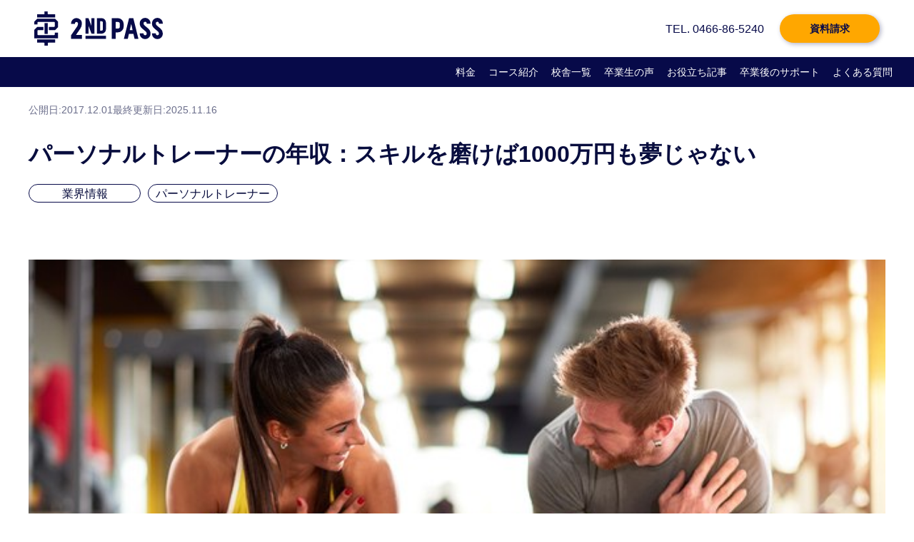

--- FILE ---
content_type: text/html; charset=UTF-8
request_url: https://2ndpass.jp/column/saraly/
body_size: 25807
content:
<!DOCTYPE html>
<html lang="ja">
  <head>
    <meta charset="utf-8" />
    <title>パーソナルトレーナーの年収：スキルを磨けば1000万円も夢じゃない</title>
    <!-- Google Tag Manager -->
    
  <script>(function(w,d,s,l,i){w[l]=w[l]||[];w[l].push({'gtm.start':
        new Date().getTime(),event:'gtm.js'});var f=d.getElementsByTagName(s)[0],
      j=d.createElement(s),dl=l!='dataLayer'?'&l='+l:'';j.async=true;j.src=
      'https://www.googletagmanager.com/gtm.js?id='+i+dl;f.parentNode.insertBefore(j,f);
    })(window,document,'script','dataLayer','GTM-W5PT7FJ');</script>
    <!-- ■共通タグ -->
  <!-- EBiS tag version4.10 start -->
  <script type="text/javascript">
    (function(a,d,e,b,i,s){ window[i]=window[i]||[];var f=function(a,d,e,b,i,s){
      var o=a.getElementsByTagName(d)[0],h=a.createElement(d),t='text/javascript';
      h.type=t;h.async=e;h.onload=function(){ window[i].init(
        { argument:s, auto:true }
      );};h._p=o;return h;},h=f(a,d,e,b,i,s),l='//taj',j=b+s+'/cmt.js';h.src=l+'1.'+j;
      h._p.parentNode.insertBefore(h,h._p);h.onerror=function(k){k=f(a,d,e,b,i,s);
        k.src=l+'2.'+j;k._p.parentNode.insertBefore(k,k._p);};
    })(document,'script',true,'ebis.ne.jp/','ebis','AJc9F0NB');
  </script>
  <!-- EBiS tag end -->
    <!-- End Google Tag Manager -->
    <meta property="og:url" content="ページURL">
    <meta property="og:image" content="画像リンク">
    <meta name="twitter:card" content="summary_large_image">
    <meta name="twitter:site" content="@2ndPASSschool">
    <meta property="og:locale" content="ja_JP">
    <meta name="viewport" content="width=device-width, initial-scale=1.0" />
<!--    <link rel="preconnect" href="https://fonts.googleapis.com">-->
<!--    <link rel="preconnect" href="https://fonts.gstatic.com" crossorigin>-->
<!--    <link href="https://fonts.googleapis.com/css2?family=Noto+Sans:wght@400;700&family=Rubik:wght@400;500;700&display=swap" rel="stylesheet">-->
    <link rel="stylesheet" href="https://2ndpass.jp/wp-content/themes/2ndPASS_2021/css/reset.css" />
    <link rel="stylesheet" href="https://2ndpass.jp/wp-content/themes/2ndPASS_2021/css/app.css" />
    <link rel="stylesheet" href="https://2ndpass.jp/wp-content/themes/2ndPASS_2021/lp_assets/css/app.css" />
    <link rel="shortcut icon" href="https://2ndpass.jp/wp-content/themes/2ndPASS_2021/images/favicon.ico" />
    <script src="https://ajax.googleapis.com/ajax/libs/jquery/3.3.1/jquery.min.js"></script>
    <link
      rel="stylesheet"
      href="https://unpkg.com/scroll-hint@1.1.10/css/scroll-hint.css"
    />
    <script src="https://cdn.jsdelivr.net/npm/swiper/swiper-bundle.min.js"></script>
    <script>
      !function(e,t,a,n,r,p,o){e.exheat=r,e[r]=e[r]||function(){
        (e[r].q=e[r].q||[]).push(Array.prototype.join.apply(arguments))},
        p=t.createElement(a),o=t.getElementsByTagName(a)[0],p.async=1,
        p.src="https://heatmap.emma.tools/exheat.min.js",
        o.parentNode.insertBefore(p,o)}(window,document,"script",0,"setTracker");
      setTracker("ayNNjZ4L")
    </script>

		<meta name='robots' content='max-image-preview:large' />

<!-- This site is optimized with the Yoast SEO plugin v5.8 - https://yoast.com/wordpress/plugins/seo/ -->
<meta name="description" content="インスタなどのSNSや、有名なパーソナルトレーナーのテレビ出演により、「パーソナルトレーナーは稼げるのでは？」と思う人もいるのではないでしょうか？今回は気になるパーソナルトレーナーの給料や平均年収の実態とはどのくらいなのか、徹底的に調べました。"/>
<meta name="keywords" content="転職,就職,給料,パーソナルトレーナー,サラリーマン,フリーランス,独立"/>
<link rel="canonical" href="https://2ndpass.jp/column/saraly/" />
<meta property="og:locale" content="ja_JP" />
<meta property="og:type" content="article" />
<meta property="og:title" content="パーソナルトレーナーの年収：スキルを磨けば1000万円も夢じゃない" />
<meta property="og:description" content="インスタなどのSNSや、有名なパーソナルトレーナーのテレビ出演により、「パーソナルトレーナーは稼げるのでは？」と思う人もいるのではないでしょうか？今回は気になるパーソナルトレーナーの給料や平均年収の実態とはどのくらいなのか、徹底的に調べました。" />
<meta property="og:url" content="https://2ndpass.jp/column/saraly/" />
<meta property="og:site_name" content="パーソナルトレーナー養成スクール|2ndPASS(セカンドパス)" />
<meta property="og:image" content="https://2ndpass.jp/wp-content/uploads/2017/12/saraly.jpg" />
<meta property="og:image:secure_url" content="https://2ndpass.jp/wp-content/uploads/2017/12/saraly.jpg" />
<meta property="og:image:width" content="652" />
<meta property="og:image:height" content="408" />
<meta name="twitter:card" content="summary_large_image" />
<meta name="twitter:description" content="インスタなどのSNSや、有名なパーソナルトレーナーのテレビ出演により、「パーソナルトレーナーは稼げるのでは？」と思う人もいるのではないでしょうか？今回は気になるパーソナルトレーナーの給料や平均年収の実態とはどのくらいなのか、徹底的に調べました。" />
<meta name="twitter:title" content="パーソナルトレーナーの年収：スキルを磨けば1000万円も夢じゃない" />
<meta name="twitter:image" content="https://2ndpass.jp/wp-content/uploads/2017/12/saraly.jpg" />
<script type='application/ld+json'>{"@context":"http:\/\/schema.org","@type":"WebSite","@id":"#website","url":"https:\/\/2ndpass.jp\/","name":"\u30d1\u30fc\u30bd\u30ca\u30eb\u30c8\u30ec\u30fc\u30ca\u30fc\u990a\u6210\u30b9\u30af\u30fc\u30eb|2ndPASS(\u30bb\u30ab\u30f3\u30c9\u30d1\u30b9)","potentialAction":{"@type":"SearchAction","target":"https:\/\/2ndpass.jp\/?s={search_term_string}","query-input":"required name=search_term_string"}}</script>
<!-- / Yoast SEO plugin. -->

<link rel='dns-prefetch' href='//s.w.org' />
<script type="text/javascript">
window._wpemojiSettings = {"baseUrl":"https:\/\/s.w.org\/images\/core\/emoji\/14.0.0\/72x72\/","ext":".png","svgUrl":"https:\/\/s.w.org\/images\/core\/emoji\/14.0.0\/svg\/","svgExt":".svg","source":{"concatemoji":"https:\/\/2ndpass.jp\/wp-includes\/js\/wp-emoji-release.min.js?ver=6.0.1"}};
/*! This file is auto-generated */
!function(e,a,t){var n,r,o,i=a.createElement("canvas"),p=i.getContext&&i.getContext("2d");function s(e,t){var a=String.fromCharCode,e=(p.clearRect(0,0,i.width,i.height),p.fillText(a.apply(this,e),0,0),i.toDataURL());return p.clearRect(0,0,i.width,i.height),p.fillText(a.apply(this,t),0,0),e===i.toDataURL()}function c(e){var t=a.createElement("script");t.src=e,t.defer=t.type="text/javascript",a.getElementsByTagName("head")[0].appendChild(t)}for(o=Array("flag","emoji"),t.supports={everything:!0,everythingExceptFlag:!0},r=0;r<o.length;r++)t.supports[o[r]]=function(e){if(!p||!p.fillText)return!1;switch(p.textBaseline="top",p.font="600 32px Arial",e){case"flag":return s([127987,65039,8205,9895,65039],[127987,65039,8203,9895,65039])?!1:!s([55356,56826,55356,56819],[55356,56826,8203,55356,56819])&&!s([55356,57332,56128,56423,56128,56418,56128,56421,56128,56430,56128,56423,56128,56447],[55356,57332,8203,56128,56423,8203,56128,56418,8203,56128,56421,8203,56128,56430,8203,56128,56423,8203,56128,56447]);case"emoji":return!s([129777,127995,8205,129778,127999],[129777,127995,8203,129778,127999])}return!1}(o[r]),t.supports.everything=t.supports.everything&&t.supports[o[r]],"flag"!==o[r]&&(t.supports.everythingExceptFlag=t.supports.everythingExceptFlag&&t.supports[o[r]]);t.supports.everythingExceptFlag=t.supports.everythingExceptFlag&&!t.supports.flag,t.DOMReady=!1,t.readyCallback=function(){t.DOMReady=!0},t.supports.everything||(n=function(){t.readyCallback()},a.addEventListener?(a.addEventListener("DOMContentLoaded",n,!1),e.addEventListener("load",n,!1)):(e.attachEvent("onload",n),a.attachEvent("onreadystatechange",function(){"complete"===a.readyState&&t.readyCallback()})),(e=t.source||{}).concatemoji?c(e.concatemoji):e.wpemoji&&e.twemoji&&(c(e.twemoji),c(e.wpemoji)))}(window,document,window._wpemojiSettings);
</script>
<style type="text/css">
img.wp-smiley,
img.emoji {
	display: inline !important;
	border: none !important;
	box-shadow: none !important;
	height: 1em !important;
	width: 1em !important;
	margin: 0 0.07em !important;
	vertical-align: -0.1em !important;
	background: none !important;
	padding: 0 !important;
}
</style>
	<link rel='stylesheet' id='wp-block-library-css'  href='https://2ndpass.jp/wp-includes/css/dist/block-library/style.min.css?ver=6.0.1' type='text/css' media='all' />
<style id='global-styles-inline-css' type='text/css'>
body{--wp--preset--color--black: #000000;--wp--preset--color--cyan-bluish-gray: #abb8c3;--wp--preset--color--white: #ffffff;--wp--preset--color--pale-pink: #f78da7;--wp--preset--color--vivid-red: #cf2e2e;--wp--preset--color--luminous-vivid-orange: #ff6900;--wp--preset--color--luminous-vivid-amber: #fcb900;--wp--preset--color--light-green-cyan: #7bdcb5;--wp--preset--color--vivid-green-cyan: #00d084;--wp--preset--color--pale-cyan-blue: #8ed1fc;--wp--preset--color--vivid-cyan-blue: #0693e3;--wp--preset--color--vivid-purple: #9b51e0;--wp--preset--gradient--vivid-cyan-blue-to-vivid-purple: linear-gradient(135deg,rgba(6,147,227,1) 0%,rgb(155,81,224) 100%);--wp--preset--gradient--light-green-cyan-to-vivid-green-cyan: linear-gradient(135deg,rgb(122,220,180) 0%,rgb(0,208,130) 100%);--wp--preset--gradient--luminous-vivid-amber-to-luminous-vivid-orange: linear-gradient(135deg,rgba(252,185,0,1) 0%,rgba(255,105,0,1) 100%);--wp--preset--gradient--luminous-vivid-orange-to-vivid-red: linear-gradient(135deg,rgba(255,105,0,1) 0%,rgb(207,46,46) 100%);--wp--preset--gradient--very-light-gray-to-cyan-bluish-gray: linear-gradient(135deg,rgb(238,238,238) 0%,rgb(169,184,195) 100%);--wp--preset--gradient--cool-to-warm-spectrum: linear-gradient(135deg,rgb(74,234,220) 0%,rgb(151,120,209) 20%,rgb(207,42,186) 40%,rgb(238,44,130) 60%,rgb(251,105,98) 80%,rgb(254,248,76) 100%);--wp--preset--gradient--blush-light-purple: linear-gradient(135deg,rgb(255,206,236) 0%,rgb(152,150,240) 100%);--wp--preset--gradient--blush-bordeaux: linear-gradient(135deg,rgb(254,205,165) 0%,rgb(254,45,45) 50%,rgb(107,0,62) 100%);--wp--preset--gradient--luminous-dusk: linear-gradient(135deg,rgb(255,203,112) 0%,rgb(199,81,192) 50%,rgb(65,88,208) 100%);--wp--preset--gradient--pale-ocean: linear-gradient(135deg,rgb(255,245,203) 0%,rgb(182,227,212) 50%,rgb(51,167,181) 100%);--wp--preset--gradient--electric-grass: linear-gradient(135deg,rgb(202,248,128) 0%,rgb(113,206,126) 100%);--wp--preset--gradient--midnight: linear-gradient(135deg,rgb(2,3,129) 0%,rgb(40,116,252) 100%);--wp--preset--duotone--dark-grayscale: url('#wp-duotone-dark-grayscale');--wp--preset--duotone--grayscale: url('#wp-duotone-grayscale');--wp--preset--duotone--purple-yellow: url('#wp-duotone-purple-yellow');--wp--preset--duotone--blue-red: url('#wp-duotone-blue-red');--wp--preset--duotone--midnight: url('#wp-duotone-midnight');--wp--preset--duotone--magenta-yellow: url('#wp-duotone-magenta-yellow');--wp--preset--duotone--purple-green: url('#wp-duotone-purple-green');--wp--preset--duotone--blue-orange: url('#wp-duotone-blue-orange');--wp--preset--font-size--small: 13px;--wp--preset--font-size--medium: 20px;--wp--preset--font-size--large: 36px;--wp--preset--font-size--x-large: 42px;}.has-black-color{color: var(--wp--preset--color--black) !important;}.has-cyan-bluish-gray-color{color: var(--wp--preset--color--cyan-bluish-gray) !important;}.has-white-color{color: var(--wp--preset--color--white) !important;}.has-pale-pink-color{color: var(--wp--preset--color--pale-pink) !important;}.has-vivid-red-color{color: var(--wp--preset--color--vivid-red) !important;}.has-luminous-vivid-orange-color{color: var(--wp--preset--color--luminous-vivid-orange) !important;}.has-luminous-vivid-amber-color{color: var(--wp--preset--color--luminous-vivid-amber) !important;}.has-light-green-cyan-color{color: var(--wp--preset--color--light-green-cyan) !important;}.has-vivid-green-cyan-color{color: var(--wp--preset--color--vivid-green-cyan) !important;}.has-pale-cyan-blue-color{color: var(--wp--preset--color--pale-cyan-blue) !important;}.has-vivid-cyan-blue-color{color: var(--wp--preset--color--vivid-cyan-blue) !important;}.has-vivid-purple-color{color: var(--wp--preset--color--vivid-purple) !important;}.has-black-background-color{background-color: var(--wp--preset--color--black) !important;}.has-cyan-bluish-gray-background-color{background-color: var(--wp--preset--color--cyan-bluish-gray) !important;}.has-white-background-color{background-color: var(--wp--preset--color--white) !important;}.has-pale-pink-background-color{background-color: var(--wp--preset--color--pale-pink) !important;}.has-vivid-red-background-color{background-color: var(--wp--preset--color--vivid-red) !important;}.has-luminous-vivid-orange-background-color{background-color: var(--wp--preset--color--luminous-vivid-orange) !important;}.has-luminous-vivid-amber-background-color{background-color: var(--wp--preset--color--luminous-vivid-amber) !important;}.has-light-green-cyan-background-color{background-color: var(--wp--preset--color--light-green-cyan) !important;}.has-vivid-green-cyan-background-color{background-color: var(--wp--preset--color--vivid-green-cyan) !important;}.has-pale-cyan-blue-background-color{background-color: var(--wp--preset--color--pale-cyan-blue) !important;}.has-vivid-cyan-blue-background-color{background-color: var(--wp--preset--color--vivid-cyan-blue) !important;}.has-vivid-purple-background-color{background-color: var(--wp--preset--color--vivid-purple) !important;}.has-black-border-color{border-color: var(--wp--preset--color--black) !important;}.has-cyan-bluish-gray-border-color{border-color: var(--wp--preset--color--cyan-bluish-gray) !important;}.has-white-border-color{border-color: var(--wp--preset--color--white) !important;}.has-pale-pink-border-color{border-color: var(--wp--preset--color--pale-pink) !important;}.has-vivid-red-border-color{border-color: var(--wp--preset--color--vivid-red) !important;}.has-luminous-vivid-orange-border-color{border-color: var(--wp--preset--color--luminous-vivid-orange) !important;}.has-luminous-vivid-amber-border-color{border-color: var(--wp--preset--color--luminous-vivid-amber) !important;}.has-light-green-cyan-border-color{border-color: var(--wp--preset--color--light-green-cyan) !important;}.has-vivid-green-cyan-border-color{border-color: var(--wp--preset--color--vivid-green-cyan) !important;}.has-pale-cyan-blue-border-color{border-color: var(--wp--preset--color--pale-cyan-blue) !important;}.has-vivid-cyan-blue-border-color{border-color: var(--wp--preset--color--vivid-cyan-blue) !important;}.has-vivid-purple-border-color{border-color: var(--wp--preset--color--vivid-purple) !important;}.has-vivid-cyan-blue-to-vivid-purple-gradient-background{background: var(--wp--preset--gradient--vivid-cyan-blue-to-vivid-purple) !important;}.has-light-green-cyan-to-vivid-green-cyan-gradient-background{background: var(--wp--preset--gradient--light-green-cyan-to-vivid-green-cyan) !important;}.has-luminous-vivid-amber-to-luminous-vivid-orange-gradient-background{background: var(--wp--preset--gradient--luminous-vivid-amber-to-luminous-vivid-orange) !important;}.has-luminous-vivid-orange-to-vivid-red-gradient-background{background: var(--wp--preset--gradient--luminous-vivid-orange-to-vivid-red) !important;}.has-very-light-gray-to-cyan-bluish-gray-gradient-background{background: var(--wp--preset--gradient--very-light-gray-to-cyan-bluish-gray) !important;}.has-cool-to-warm-spectrum-gradient-background{background: var(--wp--preset--gradient--cool-to-warm-spectrum) !important;}.has-blush-light-purple-gradient-background{background: var(--wp--preset--gradient--blush-light-purple) !important;}.has-blush-bordeaux-gradient-background{background: var(--wp--preset--gradient--blush-bordeaux) !important;}.has-luminous-dusk-gradient-background{background: var(--wp--preset--gradient--luminous-dusk) !important;}.has-pale-ocean-gradient-background{background: var(--wp--preset--gradient--pale-ocean) !important;}.has-electric-grass-gradient-background{background: var(--wp--preset--gradient--electric-grass) !important;}.has-midnight-gradient-background{background: var(--wp--preset--gradient--midnight) !important;}.has-small-font-size{font-size: var(--wp--preset--font-size--small) !important;}.has-medium-font-size{font-size: var(--wp--preset--font-size--medium) !important;}.has-large-font-size{font-size: var(--wp--preset--font-size--large) !important;}.has-x-large-font-size{font-size: var(--wp--preset--font-size--x-large) !important;}
</style>
<link rel='stylesheet' id='wp-pagenavi-css'  href='https://2ndpass.jp/wp-content/plugins/wp-pagenavi/pagenavi-css.css?ver=2.70' type='text/css' media='all' />
<link rel="https://api.w.org/" href="https://2ndpass.jp/wp-json/" /><link rel="alternate" type="application/json" href="https://2ndpass.jp/wp-json/wp/v2/column/9404" /><link rel="EditURI" type="application/rsd+xml" title="RSD" href="https://2ndpass.jp/xmlrpc.php?rsd" />
<link rel="wlwmanifest" type="application/wlwmanifest+xml" href="https://2ndpass.jp/wp-includes/wlwmanifest.xml" /> 
<meta name="generator" content="WordPress 6.0.1" />
<link rel='shortlink' href='https://2ndpass.jp/?p=9404' />
<link rel="alternate" type="application/json+oembed" href="https://2ndpass.jp/wp-json/oembed/1.0/embed?url=https%3A%2F%2F2ndpass.jp%2Fcolumn%2Fsaraly%2F" />
          <script type="application/ld+json">
        {
          "@context": "https://schema.org",
          "@type": "BreadcrumbList",
          "itemListElement": [
            {
              "@type": "ListItem",
              "position": 1,
              "name": "TOP",
              "item": "https://2ndpass.jp/"
            },
            {
              "@type": "ListItem",
              "position": 2,
              "name": "パーソナルトレーナー養成スクール|2ndPASS(セカンドパス)",
              "item": "https://2ndpass.jp/school/"
            },
            {
              "@type": "ListItem",
              "position": 3,
              "name": "パーソナルトレーナーの年収：スキルを磨けば1000万円も夢じゃない",
              "item": "https://2ndpass.jp/column/saraly/"
            }
          ]
        }

      </script>
                  <!-- [if lt IE 9] -->
<!--    <script src="http://html5shiv.googlecode.com/svn/trunk/html5.js"></script>-->
<!--    <script src="http://css3-mediaqueries-js.googlecode.com/svn/trunk/css3-mediaqueries.js"></script>-->
    <!-- [endif] -->
  </head>
  <body>
  <!-- Google Tag Manager (noscript) -->
  
  <noscript><iframe src="https://www.googletagmanager.com/ns.html?id=GTM-W5PT7FJ"
      height="0" width="0" style="display:none;visibility:hidden"></iframe></noscript>

  <!-- End Google Tag Manager (noscript) -->
    <div class="main">
      <!----- header----->
      <header class="header-hp">
        <div class="main__header-wrap">
          <a href="/" class="main__header-wrap__img-wrap">
                          <img
                src="https://2ndpass.jp/wp-content/themes/2ndPASS_2021/images/2ndpass_logo_navy_yoko.svg"
                alt="2ndPASSロゴ"
                class="main__header-wrap__img-wrap__img"
              />
                      </a>
                    <div class="main__header-wrap__right">
            <nav class="main__header-wrap__right__nav xl">
              <div class="main__header-wrap__right__nav__menu-list">
                <a href="/price" class="main__header-wrap__right__nav__menu-list__item">料金</a>
                <a href="/courseselect" class="main__header-wrap__right__nav__menu-list__item">コース紹介</a>
                <a href="/school-all/" class="main__header-wrap__right__nav__menu-list__item">校舎一覧</a>
								<a href="/voice/" class="main__header-wrap__right__nav__menu-list__item">卒業生の声</a>
								<a href="/column/" class="main__header-wrap__right__nav__menu-list__item">お役立ち記事</a>
								<a href="/support" class="main__header-wrap__right__nav__menu-list__item">卒業後のサポート</a>
                <a href="/question" class="main__header-wrap__right__nav__menu-list__item">よくある質問</a>


              </div>
            </nav>

            <a href="tel:0466-86-5240" class="main__header-wrap__right__tell">TEL. 0466-86-5240</a>
                        <a
              href="/inquiry/"
              class="main__header-wrap__right__button shadow"
              style="background-color:#ffa700;color:#070a49;"
              ><p class="main__header-wrap__right__button__text">
                資料請求              </p></a
            >
            <div id="hamburger-menu" class="main__header-wrap__right__menu">
              <div class="main__header-wrap__right__menu__toggle">
                <span
                  class="main__header-wrap__right__menu__line"
                  id="line1"
                ></span>
                <span
                  class="main__header-wrap__menu__right__line"
                  id="line2" style="display: none"
                ></span>
                <span
                  class="main__header-wrap__menu__right__line"
                  id="line3"
                ></span>
              </div>
              <span class="main__header-wrap__right__menu__text">MENU</span>
            </div>
          </div>
                  </div>
        <nav id="nav" class="main__nav">
          <div class="main__nav__menu-list">
<!--            <a href="/" class="main__nav__menu-list__item">TOP</a>-->
            <a href="/price" class="main__nav__menu-list__item">料金</a>
<!--            <a href="/gym" class="main__nav__menu-list__item">提携ジム</a>-->
            <a href="/courseselect" class="main__nav__menu-list__item">コース紹介</a>
            <a href="/school-all/" class="main__nav__menu-list__item">校舎一覧</a>
						<a href="/voice/" class="main__nav__menu-list__item">卒業生の声</a>
						<a href="/column/" class="main__nav__menu-list__item">お役立ち記事</a>
            <a href="/support" class="main__nav__menu-list__item">卒業後のサポート</a>
            <a href="/question" class="main__nav__menu-list__item">よくある質問</a>
          </div>
          <a href="/inquiry/" class="main__header-wrap__bnr">
            <img class="" src="https://2ndpass.jp/wp-content/themes/2ndPASS_2021/images/header_img_sp.png" alt="">

          </a>
          <p class="main__header-wrap__bnrTxt">3つのプレゼント！</p>
          <a href="/inquiry" class="button-orange shadow">
            <p class="button__text">資料請求・お問い合わせ</p>
          </a>
        </nav>
      </header>
      <!----- /header -----><div class="breadcrumbWrap">
<ol class="breadcrumb is-detail">
  <li><a href="/" class="breadcrumb__link">TOP</a></li>
  <li><a href="/school/" class="breadcrumb__link">パーソナルトレーナー養成スクール|2ndPASS(セカンドパス)</a></li>
  <li>パーソナルトレーナーの年収：スキルを磨けば1000万円も夢じゃない</li>
</ol>
</div>

<div class="main__top-content-title">
  <div class="main__top-content-title__wrap">
    <div style="display: flex;gap:20px;">
            <p class="main__top-content-title__wrap__date" style="line-height: 1.6">公開日:2017.12.01</p>
      <p class="main__top-content-title__wrap__date" style="line-height: 1.6">最終更新日:<time>2025.11.16</time></p>
          </div>

    <h1 class="main__top-content-title__wrap__title">
      パーソナルトレーナーの年収：スキルを磨けば1000万円も夢じゃない    </h1>
        <div class="main__top-content-title__wrap__category-flex">
              <span class="main__top-content-title__wrap__category-wrap">
          <span class="main__top-content-title__wrap__category-wrap__category">
          業界情報          </span>
        </span>
              <span class="main__top-content-title__wrap__category-wrap">
          <span class="main__top-content-title__wrap__category-wrap__category">
          パーソナルトレーナー          </span>
        </span>
          </div>


  </div>
  <div class="main__top-content-title__thumbnail-wrap">
    <img
      src="https://2ndpass.jp/wp-content/uploads/2017/12/saraly.jpg"
      alt=""
      class="main__top-content-title__thumbnail-wrap__img"
    />
  </div>
</div>

<section class="main__blog-content-wrap">
  <div class="main__blog-content">
    <div class="main__columnWrap">
      <div class="main__columnLeft">
        <div class="main__blog-content__edit">

<div class="b-bubble" style="margin: 10px 0;">
      <dl class="b-bubble__item">
      <dt class="b-bubble__item--dt is-left">
        <div>

                      <img class="b-bubble__item--img" src="https://2ndpass.jp/wp-content/uploads/2023/01/スクリーンショット-2023-01-10-19.23.55.png" alt="">
                    <p class="b-bubble__item--name"></p>
        </div>
      </dt>
      <dd class="b-bubble__item--dd is-left">
         筋トレが好きで仕事にしてみたいけど、年収や給料が気になる。      </dd>
    </dl>
      <dl class="b-bubble__item">
      <dt class="b-bubble__item--dt is-right">
        <div>

                      <img class="b-bubble__item--img" src="https://2ndpass.jp/wp-content/uploads/2023/01/スクリーンショット-2023-01-10-19.37.13.png" alt="">
                    <p class="b-bubble__item--name"></p>
        </div>
      </dt>
      <dd class="b-bubble__item--dd is-right">
         パーソナルトレーナーに転職した後、どれくらいの期間で収入が上がるのか知りたい。      </dd>
    </dl>
      <dl class="b-bubble__item">
      <dt class="b-bubble__item--dt is-left">
        <div>

                      <img class="b-bubble__item--img" src="https://2ndpass.jp/wp-content/uploads/2022/08/図4.png" alt="">
                    <p class="b-bubble__item--name"></p>
        </div>
      </dt>
      <dd class="b-bubble__item--dd is-left">
         どうしたらトレーナーで年収1000万円を狙えるのか知りたい。      </dd>
    </dl>
  </div>



<p><br>「好きな筋トレを仕事にしたい」<br>「パーソナルトレーニングを受けたら、自分もトレーナーをやってみたくなった」<br><br>トレーナー転職を考える理由はさまざまあります。</p>



<p><br>転職を考えるとき、<span style="text-decoration: underline;">年収、給料など経済面は無視できない項目の一つ</span>と言えるでしょう。<br><br>パーソナルトレーナーの年収について<br><br></p>



<ul style="font-size:14px"><li>「一般的なサラリーマンとの比較」</li><li>「何がトレーナーの年収に差を生むのか？」</li><li>「年収1000万円は可能なのか？」</li></ul>



<p><br></p>



<p>などの観点から解説していきます。</p>



<h2>パーソナルトレーナーの平均年収</h2>



<p></p>



<p>まずはパーソナルトレーナーの平均年収を確認してみましょう。</p>



<div class="b-background" style="background-color: #eff0f3">
  <p>パーソナルトレーナーの平均年収</p>
<p><span style="text-decoration: underline;">422万円</span></p>
<p>&nbsp;</p>
<p>参照：<a href="https://xn--pckua2a7gp15o89zb.com/%E3%83%91%E3%83%BC%E3%82%BD%E3%83%8A%E3%83%AB%E3%83%88%E3%83%AC%E3%83%BC%E3%83%8A%E3%83%BC%E3%81%AE%E5%B9%B4%E5%8F%8E%E3%83%BB%E6%99%82%E7%B5%A6">求人ボックス「パーソナルトレーナー<span class="u-fwNormal u-font18">の仕事の年収・時給・給料」</span></a></p>
</div>





<p>平均年収だけ見ると「あまり高くない」印象を感じる方は多いのではないでしょうか？<br><br>しかし<span style="text-decoration: underline;">実際には年収1000万円以上稼ぐパーソナルトレーナー</span>もいらっしゃいます。<br><br></p>



<p>とはいえ、「年収1000万円なんて現実的じゃない」と感じる方も多いでしょう。 <br><br>年収1000万円クラスを目指すには、<a href="https://2ndpass.jp/column/freelance-work/" data-type="URL" data-id="https://2ndpass.jp/column/freelance-work/">フリーランスのトレーナー</a>になったり<a href="https://2ndpass.jp/column/set-up/" data-type="URL" data-id="https://2ndpass.jp/column/set-up/">ジム開業</a>の必要があります。<br><br>一方で<span style="text-decoration: underline;">正社員でも入社半年〜1年で月収40〜60万円（年収480万円〜720万円）を目指すことが可能</span>です。<br><br>なぜなら、パーソナルジムは<span style="text-decoration: underline;">小規模テナントでも店舗展開できるため、店長やマネージャーへの昇進チャンスが多い業界だから</span>です。<br><br> 実際、<a href="https://2ndpass.jp/voice/" data-type="URL" data-id="https://2ndpass.jp/voice/">2ndPASSトレーナースクールの卒業生</a>でも、<span style="text-decoration: underline;">入社半年程度で店長になるケース</span>が少なくありません。</p>



<div class="b-background" style="background-color: #eff0f3">
  

<p>転職6ヶ月〜1年で店長になった2ndPASSの卒業生の事例<br></p>



<p><a href="https://2ndpass.jp/voice/yuma-hirai/" data-type="URL" data-id="https://2ndpass.jp/voice/yuma-hirai/">心の病からの再挑戦。転職後8ヶ月で店舗責任者になるまで【2ndPASS卒業生インタビュー】</a></p>



<p><br><a href="https://2ndpass.jp/voice/yuki-yamagishi/" data-type="URL" data-id="https://2ndpass.jp/voice/yuki-yamagishi/">40歳からのトレーナー人生、わずか半年間で店長に【2ndPASS卒業生インタビュー】</a></p>



<p><br><a href="https://2ndpass.jp/voice/riki-oike/" data-type="URL" data-id="https://2ndpass.jp/voice/riki-oike/">わずか2ヶ月半で、パーソナルジム2店舗の店舗責任者に！</a></p>


</div>





<p><br><br>これは「意外と生活していける」どころか、<span style="text-decoration: underline;">やりがいと安定収入を両立できる</span>水準です。</p>



<p><br><br><a rel="noreferrer noopener" href="https://2ndpass.jp/column/about-personal-trainer/" data-type="URL" data-id="https://2ndpass.jp/column/about-personal-trainer/" target="_blank">パーソナルトレーナーのお仕事</a>の収入は<br><br></p>



<div class="b-background" style="background-color: #eff0f3">
  

<ul style="font-size:15px"><li>経験、スキル</li><li>勤務地</li><li>勤務・雇用形態</li></ul>


</div>





<p></p>



<p>によって大きく変わるからです。<br><br></p>



<p>平均年収はあくまで参考とし、パーソナルトレーナーの年収の差はどのように生まれるのか？をまず理解しましょう。<br><br></p>



<div class="b-check_point">
  <div class="b-check_point__title">パーソナルトレーナーの年収を左右する3つのポイント</div>
  <div class="b-check_point__edit"><ol>
<li>経験・スキル・知識　(トレーニングスキルや集客・ビジネススキル)</li>
<li>勤務エリア　(地方と都内とで差が生まれる)</li>
<li>勤務・雇用形態　(正社員とフリーランス、独立したトレーナーとで差が生まれる)</li>
</ol>
</div>
</div>



<div class="b-spaceBlock__small"></div>


<div class="b-background" style="background-color: #fff7f3">
  

<p style="font-size:19px"><strong>パーソナルトレーナーの年収が気になる方へ</strong><br></p>



<div class="wp-container-3 wp-block-columns">
<div class="wp-container-1 wp-block-column">
<p><br></p>



<figure class="wp-block-image size-large"><a href="https://2ndpass.jp/inquiry/" target="_blank"><img loading="lazy" width="1024" height="1024" src="https://2ndpass.jp/wp-content/uploads/2024/06/濃いめ-CTAクリエイティブ-1024x1024.png" alt="" class="wp-image-14677" srcset="https://2ndpass.jp/wp-content/uploads/2024/06/濃いめ-CTAクリエイティブ-1024x1024.png 1024w, https://2ndpass.jp/wp-content/uploads/2024/06/濃いめ-CTAクリエイティブ-300x300.png 300w, https://2ndpass.jp/wp-content/uploads/2024/06/濃いめ-CTAクリエイティブ-150x150.png 150w, https://2ndpass.jp/wp-content/uploads/2024/06/濃いめ-CTAクリエイティブ-768x768.png 768w, https://2ndpass.jp/wp-content/uploads/2024/06/濃いめ-CTAクリエイティブ.png 1040w" sizes="(max-width: 1024px) 100vw, 1024px" /></a></figure>
</div>



<div class="wp-container-2 wp-block-column">
<p>✅ トレーナー転職の道のりが分かる<strong>「パンフレット」</strong><br>✅ あなたに合った資格が分かる<strong>「資格選びガイド」</strong><br>✅ あなたのトレーナー適性が分かる<strong>「適性診断」</strong></p>



<p><br><br></p>



<section class="contact-guidance is-white is-none-space"
  style="text-align: center; background:none !important;">
        <div style="max-width: 600px;padding: 0 5px; margin: 0 auto; text-align: center">
    <a href="https://2ndpass.jp/inquiry/" class="contact-guidance__button">
      <img style="max-width: 100%; margin: 0 auto;" src="https://2ndpass.jp/wp-content/uploads/2024/03/CTA_資料ダウンロード_背景透過.png" alt="">
    </a>
    </div>
  </section>

</div>
</div>


</div>





<p></p>



<h2>パーソナルトレーナーの年収とキャリアパス</h2>



<p>パーソナルトレーナーのキャリアは、一般的に次のような道筋をたどります。<br><br><br><strong>研修期間</strong>からスタートし、<strong>現場デビュー</strong>、その後<strong>店長</strong>や<strong>マネージャー</strong>へと進んでいくのが基本的な流れです。<br><br>ですが、この道は決して一直線ではなく、経験を積む中で<strong>フリーランス</strong>や<strong>フランチャイズオーナー</strong>として独立するといった多様な選択肢が広がります。</p>



<div class="b-background" style="background-color: #eff0f3">
  

<h3>【重要】未経験からでも「月収40万円以上」は可能</h3>



<p>「<mark style="background-color:rgba(0, 0, 0, 0)" class="has-inline-color has-vivid-red-color">転職したいけど、生活できるか不安</mark>」<br>そう感じている方もいるでしょう。</p>



<p><br></p>



<p><span style="text-decoration: underline;">やりがいのために、収入を諦める必要はありません</span>。パーソナルトレーナーになる上で、やりがいと収入は両立できます。</p>



<p><br></p>



<p><strong><mark style="background-color:rgba(0, 0, 0, 0)" class="has-inline-color has-vivid-red-color">完全未経験から就職するのではなく</mark>、</strong><span style="text-decoration: underline;"><strong>スクールなどでスキルを習得してから就職する。</strong></span></p>



<p><br><span style="text-decoration: underline;"><br></span>この順番を守れば、1〜2年で月収40万円〜50万円のライン到達が見えてきます。</p>



<p><br></p>



<figure class="wp-block-table"><table><thead><tr><th>転職の順番</th><th>就職先の選択肢</th><th>収入アップのスピード</th></tr></thead><tbody><tr><td>🔺完全未経験の状態で、いきなりジムに応募・就職</td><td>限られる</td><td>時間がかかる</td></tr><tr><td>⭕ スクールで実技スキルや知識を習得→条件の良いジムに就職</td><td>幅広い（インセンティブ制度ありのジムも選べる）</td><td>入社時から即戦力評価で早期に実現</td></tr></tbody></table></figure>



<p><strong>なぜスキル習得が収入アップにつながるのか？</strong></p>



<p>✓ <strong>成果が収入に直結する仕組み</strong><br>固定給＋インセンティブ制度により、担当クライアント数が増えれば収入も増える</p>



<p><br></p>



<p>✓ <strong>早期のキャリアアップが可能</strong><br>新規店舗の出店を進めているジムや、開業3〜4年程度の成長期にあるジムでは、入社半年〜1年で店長職を任されるケースも珍しくない</p>



<p><br></p>



<p>✓ <strong>スキルがあれば即戦力として評価される</strong><br>トレーナースクールで資格・実技を習得していれば、入社初月から高評価を得られ、インセンティブも早期に獲得できる</p>


</div>





<p>以下、各キャリア段階での具体的な収入目安を見ていきましょう。</p>



<hr class="wp-block-separator has-alpha-channel-opacity"/>



<h3>各キャリアパスについて</h3>



<h4><strong>研修期間（1週間〜2ヶ月）</strong></h4>



<p>研修期間は、ジムの方針やトレーナー自身のスキルによって異なります。<br><br></p>



<p>未経験者の場合、基礎スキルの習得や業務フローの理解が求められ、給与は「研修給」として支払われるケースが一般的です。<br><br></p>



<p>一方、実務経験がある場合や<span style="text-decoration: underline;">パーソナルトレーナー養成スクールでスキルを習得している場合、研修期間が短縮</span>されることもあります。また、一部のジムでは研修を省略し、初日から現場に出ることを求められることもあります。<br><br></p>



<h4><strong>現場デビュー（一般社員）</strong></h4>



<p>研修を終えると、現場でのトレーニング指導がスタートします。<br><br></p>



<p>給与の目安は<strong>月額22万円〜25万円</strong>ほどですが、インセンティブ制度が充実しているジムでは、月収30万円〜40万円を狙えることもあります。<br><br>一般社員の段階でも、成果に応じた報酬が得られるため、高いモチベーションで仕事に取り組むことができます。<br></p>



<h4><strong>店長（6ヶ月〜2年目安）</strong></h4>



<p>店長への昇進は、入社から1〜2年程度が目安です。</p>



<p>給与は<strong>月額30万円〜50万円</strong>ほどで、店舗の運営管理やスタッフの育成といった業務を任されます。<br><br>店舗拡大期にあるジムでは、昇進のチャンスが多く、早くて半年で店長になるケースもあります。<br><br></p>



<p><a rel="noreferrer noopener" href="https://2ndpass.jp/voice/yuma-hirai/" data-type="URL" data-id="https://2ndpass.jp/voice/yuma-hirai/" target="_blank">心の病からの再挑戦。転職後8ヶ月で店舗責任者になるまで【2ndPASS卒業生インタビュー】</a></p>



<p><br><a rel="noreferrer noopener" href="https://2ndpass.jp/voice/yuma-hirai/" data-type="URL" data-id="https://2ndpass.jp/voice/yuma-hirai/" target="_blank"><br></a></p>



<h4><strong>マネージャー（1年〜3年目安）</strong></h4>



<p>店長としての経験を積むと、複数店舗を統括するマネージャー職への昇進が見えてきます。<br><br></p>



<p>給与の目安は<strong>月額40万円〜60万円</strong>。現場での指導スキルだけでなく、売上管理やスタッフのマネジメント力が求められます。経営視点を持った判断力が重要となるポジションです。<br><br></p>



<h4><strong>フリーランスやフランチャイズオーナーへの独立</strong></h4>



<p>店長やマネージャーを経験した後は、さらに多様なキャリアの選択肢が広がります。<br><br></p>



<ul><li><strong>フリーランス:</strong> 自由度の高い働き方で、売上に応じた収入を得られます。成功すれば<strong>年収1,000万円以上</strong>を目指すことも可能です。</li><li><strong>フランチャイズオーナー:</strong> 独立して自分のジムを経営することで、経営者として収益を拡大する道もあります。</li></ul>



<p><br></p>



<p><a href="https://2ndpass.jp/voice/toshihumi_osima/" data-type="URL" data-id="https://2ndpass.jp/voice/toshihumi_osima/" target="_blank" rel="noreferrer noopener">4児の父が未経験からジム開業できた理由【セカンドパス卒業生インタビュー】</a></p>



<hr class="wp-block-separator has-alpha-channel-opacity"/>



<h3>収入アップのチャンスが豊富な業界</h3>



<p>パーソナルトレーナー業界の特徴のひとつは、研修期間を短縮し、早く現場に出ることができる点です。<span style="text-decoration: underline;">研修は最短で1週間程度に短縮できる場合</span>もあり、転職後すぐに新しい職場で収入アップを実現できるジムも存在します。<br><br></p>



<p>特に、<strong>インセンティブ制度が充実したジム</strong>では<strong>30〜40万円の月収</strong>を狙えることもあり、短期間での収入アップが可能です。<br><br></p>



<p>一方で、収入だけでなく<strong>長期的なキャリア形成や組織の中での成長</strong>を重視する人に向けて、<span style="text-decoration: underline;">社員の成長環境やチーム作りに力を入れているジム</span>もあります。<br><br>たとえば、<a rel="noreferrer noopener" href="https://2ndpass.jp/column/interview-eagle-base/#h2_3" data-type="URL" data-id="https://2ndpass.jp/column/interview-eagle-base/#h2_3" target="_blank">EAGLE BASEでは「社員一人ひとりが成長できる環境づくり」</a>を大切にしており、組織マネジメントやチームワークを重視した働き方ができる環境を整えています。<br><br></p>



<ol><li>早く収入を上げられるジム</li><li>安定した環境で着実にキャリアを積めるジム</li></ol>



<p><br></p>



<p></p>



<p>の両方が存在するため、自分に合ったジムを選ぶことが大切です。</p>



<p><br></p>



<hr class="wp-block-separator has-alpha-channel-opacity"/>



<h3>転職後の収入ダウンを最小限に抑える方法</h3>



<p>転職による収入ダウンを防ぐためには、<span style="text-decoration: underline;"><strong>トレーナースキルの習得</strong>と<strong>適切なジム選び</strong></span>が重要です。<br><br></p>



<p>スキルを磨き、収入アップをサポートする制度が整ったジムを選べば、転職後も安定した収入を確保しつつ、キャリアアップを目指すことができます。</p>



<p><br></p>



<p></p>



<div class="b-background" style="background-color: #eff0f3">
  

<p>「実技スキル取得と、収入を考慮したトレーナー転職がしたい」</p>



<p>そんな方は<a href="https://2ndpass.jp/" data-type="URL" data-id="https://2ndpass.jp/" target="_blank" rel="noreferrer noopener">トレーナースクール2ndPASS</a>にお気軽にお問い合わせください。</p>



<p><br></p>



<p>✅ 完全未経験からでも資格&amp;実技スキルを習得<br>✅ あなた<span style="text-decoration: underline;">専属のコーチが就職・独立サポート</span><br>✅ 就職できる提携ジムは<span style="text-decoration: underline;">3100店舗以上</span><br>✅ 卒業後も続くキャリアサポート<br><br><br><span style="text-decoration: underline;">無料カウンセリング</span>も行なっているのでお気軽にご相談ください。<br><br></p>



<section class="contact-guidance is-white is-none-space"
  style="text-align: center; background:none !important;">
        <div style="max-width: 600px;padding: 0 5px; margin: 0 auto; text-align: center">
    <a href="https://2ndpass.jp/inquiry/" class="contact-guidance__button">
      <img style="max-width: 100%; margin: 0 auto;" src="https://2ndpass.jp/wp-content/uploads/2024/03/CTA_資料ダウンロード_背景透過.png" alt="">
    </a>
    </div>
  </section>



</div>





<h2>パーソナルトレーナーの年収が変わる3つのポイント</h2>



<p></p>



<p>パーソナルトレーナーとして働く際の給与は、多岐にわたります。経験、スキル、勤務地、雇用形態など、さまざまな要素が給与に影響を与えるためです。</p>



<p></p>



<p></p>



<h3>①経験・スキル・知識</h3>



<p>経験とスキルが高いほど、給与も高くなる傾向があります。<br><br>初心者は月給20万円程度からスタートすることが一般的で、経験を積むと30万円以上になることも珍しくありません。<br><br>スキルを具体化すると<br><br></p>



<ul><li>トレーニングの実技スキル</li><li>解剖学、栄養学の知識</li><li>集客などのビジネススキル</li></ul>



<p><br></p>



<p>に大きく分けられます。<br></p>



<p>実技スキルは経験年数や、対応したお客様の数に比例していきます。<br><br>解剖学、栄養学の知識は<a href="https://2ndpass.jp/column/license/" data-type="URL" data-id="https://2ndpass.jp/column/license/" target="_blank" rel="noreferrer noopener">パーソナルトレーナーの民間資格</a>を取ることで、<a href="https://2ndpass.jp/column/job-interview/" data-type="URL" data-id="https://2ndpass.jp/column/job-interview/" target="_blank" rel="noreferrer noopener">パーソナルジムの面接</a>などでアピールできるポイントとなります。<br></p>



<h3>②勤務エリア</h3>



<figure class="wp-block-image size-large"><img loading="lazy" width="1024" height="745" src="https://2ndpass.jp/wp-content/uploads/2021/08/shutterstock_1912727608-1024x745.jpg" alt="" class="wp-image-5743" srcset="https://2ndpass.jp/wp-content/uploads/2021/08/shutterstock_1912727608-1024x745.jpg 1024w, https://2ndpass.jp/wp-content/uploads/2021/08/shutterstock_1912727608-300x218.jpg 300w, https://2ndpass.jp/wp-content/uploads/2021/08/shutterstock_1912727608-768x558.jpg 768w, https://2ndpass.jp/wp-content/uploads/2021/08/shutterstock_1912727608-1536x1117.jpg 1536w, https://2ndpass.jp/wp-content/uploads/2021/08/shutterstock_1912727608-2048x1489.jpg 2048w, https://2ndpass.jp/wp-content/uploads/2021/08/shutterstock_1912727608-250x182.jpg 250w, https://2ndpass.jp/wp-content/uploads/2021/08/shutterstock_1912727608-550x400.jpg 550w, https://2ndpass.jp/wp-content/uploads/2021/08/shutterstock_1912727608-800x582.jpg 800w, https://2ndpass.jp/wp-content/uploads/2021/08/shutterstock_1912727608-248x180.jpg 248w, https://2ndpass.jp/wp-content/uploads/2021/08/shutterstock_1912727608-413x300.jpg 413w, https://2ndpass.jp/wp-content/uploads/2021/08/shutterstock_1912727608-688x500.jpg 688w" sizes="(max-width: 1024px) 100vw, 1024px" /></figure>



<p>勤務地によっても給与は変動します。<br><br>都心部では高給与が期待できる一方、地方では低くなることが一般的です。<br><br><br>都心部のジムは、多くのクライアントが集まるため、トレーナーへの需要が高く、給与もそれに応じて高く設定されることが多いです。<br><br><br>一方、地方では生活費が低いため、給与も相対的に低く設定されることが一般的で、地域のニーズに合わせたサービス提供が求められることがあります。</p>



<p><br></p>



<h3>③勤務・雇用形態</h3>



<ul><li>正社員</li><li>業務委託</li><li>独立・フリーランス</li><li>ジム経営</li></ul>



<p><br></p>



<p>働き方・雇用形態によっても給与が変わります。<br><br>正社員の場合「<span style="text-decoration: underline;">固定給＋インセンティブ」の給与形態のパーソナルジムで働くと「頑張った分だけ稼げる」</span>働き方が可能です。<br><br><br>一方、独立・フリーランスのパーソナルトレーナーは、自分のスキルとクライアントの数に応じて収入が変動するため、自由度が高い反面、収入の安定性には注意が必要です。<br><br></p>




<div class="b-bubble" style="margin: 10px 0;">
      <dl class="b-bubble__item">
      <dt class="b-bubble__item--dt is-left">
        <div>

                      <img class="b-bubble__item--img" src="https://2ndpass.jp/wp-content/uploads/2023/08/疑問.png" alt="">
                    <p class="b-bubble__item--name"></p>
        </div>
      </dt>
      <dd class="b-bubble__item--dd is-left">
         「本当は好きな筋トレを仕事にしてみたい。<br />
でも転職をなかなか決められない」      </dd>
    </dl>
  </div>



<p><br></p>



<p>と考える方に向けて、次に「サラリーマンと比較して、どれだけ年収を上げることができるのか？」を整理してみましょう。<br><br></p>



<div class="b-background" style="background-color: #eff0f3">
  

<p>この記事を書いた<a rel="noreferrer noopener" href="https://2ndpass.jp/" data-type="URL" data-id="https://2ndpass.jp/" target="_blank">2ndPASSパーソナルトレーナースクール</a>では完全未経験の方でも実技と資格の習得をし、さらに<span style="text-decoration: underline;">就職までサポート</span>しています。<br><br></p>



<p>✅ 完全未経験からでも資格&amp;実技スキルを習得<br>✅ あなた専属のコーチが就職・独立サポート<br>✅ 就職できる提携ジムは1600店舗以上<br>✅ 卒業後も続くキャリアサポート<br><br><br><span style="text-decoration: underline;">無料カウンセリング</span>も行なっているのでお気軽にご相談ください。<br><br></p>



<section class="contact-guidance is-white is-none-space"
  style="text-align: center; background:none !important;">
        <div style="max-width: 600px;padding: 0 5px; margin: 0 auto; text-align: center">
    <a href="https://2ndpass.jp/inquiry/" class="contact-guidance__button">
      <img style="max-width: 100%; margin: 0 auto;" src="https://2ndpass.jp/wp-content/uploads/2024/03/CTA_資料ダウンロード_背景透過.png" alt="">
    </a>
    </div>
  </section>



</div>





<h2>サラリーマンとの年収比較「給料は横ばい傾向？」</h2>



<figure class="wp-block-image size-large"><img loading="lazy" width="1024" height="576" src="https://2ndpass.jp/wp-content/uploads/2023/08/名称未設定のデザイン-1024x576.png" alt="" class="wp-image-11912" srcset="https://2ndpass.jp/wp-content/uploads/2023/08/名称未設定のデザイン-1024x576.png 1024w, https://2ndpass.jp/wp-content/uploads/2023/08/名称未設定のデザイン-300x169.png 300w, https://2ndpass.jp/wp-content/uploads/2023/08/名称未設定のデザイン-768x432.png 768w, https://2ndpass.jp/wp-content/uploads/2023/08/名称未設定のデザイン.png 1280w" sizes="(max-width: 1024px) 100vw, 1024px" /></figure>



<p></p>



<p>サラリーマンの平均年収をチェックしていきましょう。<br></p>



<p><br>パーソナルトレーナーと一般的な会社で働くことの差は<span style="text-decoration: underline;">「自分の頑張り次第で、昇進や、収入アップがしやすい」</span>特徴があります。<br></p>



<p><br></p>



<p>国税庁が2015年7月に発表した「<a href="https://www.nta.go.jp/publication/statistics/kokuzeicho/minkan2014/pdf/001.pdf" target="_blank" rel="noopener noreferrer">平成26年分　民間給与実態統計調査</a>」のグラフを参考にすると、最新の平均年収は415万円。</p>


<div class="wp-block-image">
<figure class="aligncenter"><img loading="lazy" width="600" height="607" src="https://2ndpass.jp/wp-content/uploads/2017/12/saraly2.png" alt="" class="wp-image-816" srcset="https://2ndpass.jp/wp-content/uploads/2017/12/saraly2.png 600w, https://2ndpass.jp/wp-content/uploads/2017/12/saraly2-297x300.png 297w, https://2ndpass.jp/wp-content/uploads/2017/12/saraly2-48x48.png 48w, https://2ndpass.jp/wp-content/uploads/2017/12/saraly2-250x253.png 250w, https://2ndpass.jp/wp-content/uploads/2017/12/saraly2-550x556.png 550w, https://2ndpass.jp/wp-content/uploads/2017/12/saraly2-178x180.png 178w, https://2ndpass.jp/wp-content/uploads/2017/12/saraly2-494x500.png 494w" sizes="(max-width: 600px) 100vw, 600px" /></figure></div>


<p>ここ10年、<mark style="background-color:rgba(0, 0, 0, 0)" class="has-inline-color has-vivid-red-color">正社員の平均収入は横ばいであまり変化はありません。</mark><br><br></p>



<p>このデータの対象である給与所得者の平均年齢は45.5歳。これを世代別に分けるとどうなるかを示したのが次のグラフです。</p>


<div class="wp-block-image">
<figure class="aligncenter"><img loading="lazy" width="600" height="569" src="https://2ndpass.jp/wp-content/uploads/2017/12/salary1.png" alt="" class="wp-image-817" srcset="https://2ndpass.jp/wp-content/uploads/2017/12/salary1.png 600w, https://2ndpass.jp/wp-content/uploads/2017/12/salary1-300x285.png 300w, https://2ndpass.jp/wp-content/uploads/2017/12/salary1-250x237.png 250w, https://2ndpass.jp/wp-content/uploads/2017/12/salary1-550x522.png 550w, https://2ndpass.jp/wp-content/uploads/2017/12/salary1-190x180.png 190w, https://2ndpass.jp/wp-content/uploads/2017/12/salary1-316x300.png 316w, https://2ndpass.jp/wp-content/uploads/2017/12/salary1-527x500.png 527w" sizes="(max-width: 600px) 100vw, 600px" /></figure></div>


<p class="has-text-align-right"><strong><a href="https://www.nta.go.jp/publication/statistics/kokuzeicho/minkan2014/pdf/001.pdf">平成26年分　民間給与実態統計調査</a>より引用</strong></p>



<p></p>



<p><br>これを見ると、20歳〜24歳の方の給料は231万円、25歳〜29歳は297万円となっています。<br><br><span style="text-decoration: underline;">よく若い世代の低収入が問題に挙げられますが、世代別で見ても大差がない</span>ことがわかります。<br><br></p>



<p>一般的なサラリーマンの給料アップには、<mark style="background-color:rgba(0, 0, 0, 0)" class="has-inline-color has-vivid-red-color">年次昇給や管理職などのポストにつくことが必要</mark>です。しかしこれらは年功序列的なシステムが絡んできます。<br><br></p>



<p>一般的な会社勤めで大きく年収アップを狙う場合、上記のような環境では、個人の努力だけで年収アップを見込むのは容易ではありません。<br></p>



<div class="b-background" style="background-color: #eff0f3">
  

<ul style="font-size:15px"><li>「主体的に年収を上げることができない」</li><li>「20代、30代から一気に収入を増やすのが難しい」</li></ul>


</div>





<p><br></p>



<p>という問題を抱えているのがネックです。<br><br></p>



<p>一方でパーソナルトレーナーの場合、先ほど紹介した</p>



<div class="b-background" style="background-color: #eff0f3">
  

<ul style="font-size:15px"><li>経験</li><li>スキル(トレーニングや集客)</li><li>勤務エリア</li><li>勤務・雇用形態</li></ul>


</div>





<p>といった<span style="text-decoration: underline;">個人の努力で年収アップを見込むことが可能</span>です。<br><br><br>以下、パーソナルトレーナーの年収を働き方・雇用形態別に紹介していきます。</p>



<p><br></p>



<p></p>



<h2>パーソナルトレーナーの4つの働き方：年収1000万円稼ぐには？</h2>



<figure class="wp-block-image"><img loading="lazy" width="2560" height="1809" src="https://2ndpass.jp/wp-content/uploads/2017/12/shutterstock_794501221-1-scaled.jpg" alt="年収が分かれるパーソナルトレーナーの働き方は？4つの勤務形態を紹介" class="wp-image-5875" srcset="https://2ndpass.jp/wp-content/uploads/2017/12/shutterstock_794501221-1-scaled.jpg 2560w, https://2ndpass.jp/wp-content/uploads/2017/12/shutterstock_794501221-1-300x212.jpg 300w, https://2ndpass.jp/wp-content/uploads/2017/12/shutterstock_794501221-1-1024x724.jpg 1024w, https://2ndpass.jp/wp-content/uploads/2017/12/shutterstock_794501221-1-768x543.jpg 768w, https://2ndpass.jp/wp-content/uploads/2017/12/shutterstock_794501221-1-1536x1085.jpg 1536w, https://2ndpass.jp/wp-content/uploads/2017/12/shutterstock_794501221-1-2048x1447.jpg 2048w, https://2ndpass.jp/wp-content/uploads/2017/12/shutterstock_794501221-1-250x177.jpg 250w, https://2ndpass.jp/wp-content/uploads/2017/12/shutterstock_794501221-1-550x389.jpg 550w, https://2ndpass.jp/wp-content/uploads/2017/12/shutterstock_794501221-1-800x565.jpg 800w, https://2ndpass.jp/wp-content/uploads/2017/12/shutterstock_794501221-1-255x180.jpg 255w, https://2ndpass.jp/wp-content/uploads/2017/12/shutterstock_794501221-1-425x300.jpg 425w, https://2ndpass.jp/wp-content/uploads/2017/12/shutterstock_794501221-1-708x500.jpg 708w" sizes="(max-width: 2560px) 100vw, 2560px" /></figure>



<p>パーソナルトレーナーの年収・給料を4つの「働き方」別に解説します。<br><br>というのも、パーソナルトレーナーの<span style="text-decoration: underline;">年収は4つの勤務形態によって大きく変わる</span>からです。<br><br>それぞれの働き方の特徴を知り、年収・給料がどれくらい見込めるのか確認しましょう。<br><br></p>



<figure class="wp-block-table"><table><thead><tr><th>働き方</th><th>月収</th><th>年収</th></tr></thead><tbody><tr><td>正社員</td><td>22万円〜40万円</td><td>264万円〜480万円</td></tr><tr><td>業務委託</td><td>5万円〜<br>50万円</td><td>60万円〜600万円</td></tr><tr><td>フリーランス</td><td>0円〜<br>100万円</td><td>0円〜<br>1200万円</td></tr><tr><td>ジム経営</td><td>青天井</td><td>青天井</td></tr></tbody></table></figure>



<div class="b-background" style="background-color: #eff0f3">
  

<p>関連記事</p>



<p><a href="https://2ndpass.jp/column/about-personal-trainer/" data-type="URL" data-id="https://2ndpass.jp/column/about-personal-trainer/">「パーソナルトレーナーとは？仕事内容、働き方の全て」</a></p>


</div>





<h3>①正社員のパーソナルトレーナー  「年収264〜480万円」</h3>



<figure class="wp-block-image"><img loading="lazy" width="1000" height="667" src="https://2ndpass.jp/wp-content/uploads/2017/12/shutterstock_397877722.jpg" alt="最初のステップ！正社員パーソナルトレーナーの年収は「固定給＋インセンティブ」が特徴" class="wp-image-5874" srcset="https://2ndpass.jp/wp-content/uploads/2017/12/shutterstock_397877722.jpg 1000w, https://2ndpass.jp/wp-content/uploads/2017/12/shutterstock_397877722-300x200.jpg 300w, https://2ndpass.jp/wp-content/uploads/2017/12/shutterstock_397877722-768x512.jpg 768w, https://2ndpass.jp/wp-content/uploads/2017/12/shutterstock_397877722-250x167.jpg 250w, https://2ndpass.jp/wp-content/uploads/2017/12/shutterstock_397877722-550x367.jpg 550w, https://2ndpass.jp/wp-content/uploads/2017/12/shutterstock_397877722-800x534.jpg 800w, https://2ndpass.jp/wp-content/uploads/2017/12/shutterstock_397877722-270x180.jpg 270w, https://2ndpass.jp/wp-content/uploads/2017/12/shutterstock_397877722-450x300.jpg 450w, https://2ndpass.jp/wp-content/uploads/2017/12/shutterstock_397877722-750x500.jpg 750w" sizes="(max-width: 1000px) 100vw, 1000px" /></figure>



<p><br>パーソナルジムはまだまだ新規出店の多い業界であるため、入社した<span style="text-decoration: underline;">数ヶ月〜半年で店長やマネージャーを任せてもらえるケースが多い</span>です。<br><br>そのため正社員パーソナルトレーナーでも30~40万円(/月給)を狙うことが可能です。</p>



<p></p>



<h4>年収を上げるなら「固定給+インセンティブ」のパーソナルジム</h4>



<p>またパーソナルトレーニングジムでは給与＋インセンティブが追加されることがあります。<br><br>インセンティブ（歩合給）により正社員のパーソナルトレーナーは<span style="text-decoration: underline;">サラリーマンの平均年収を上回る</span>ことがあります。<br><br></p>



<p>インセンティブは担当したお客さまの数が一定以上の件数を上回ったとき、物販の売上などで決まります。<br><br>成果に応じた報酬となり、努力が直接収入に結びつく構造です。</p>



<div class="b-background" style="background-color: #eff0f3">
  <p>インセンティブの例</p>
<p>&nbsp;</p>
<ul>
<li>指名数、担当クライアント数</li>
<li>物販の販売数</li>
</ul>
<p>&nbsp;</p>
<p><span style="font-size: 10pt;">※インセンティブの計算はジムによって異なります。</span></p>
</div>





<p></p>



<h4>「固定給+インセンティブ」のジムで働くには？</h4>



<p>しかし<mark style="background-color:rgba(0, 0, 0, 0)" class="has-inline-color has-black-color">インセンティブ制度のあるジムが</mark><mark style="background-color:rgba(0, 0, 0, 0);color:#cf332d" class="has-inline-color">完全未経験者からパーソナルトレーナーを採用するケースは多くはありません</mark>。<br><br>つまり、完全未経験からいきなり転職すると、収入面で苦労するリスクがあります。<br><br></p>



<h4>[</h4>



<h4>「収入もやりがいも諦めない」転職をするには</h4>



<p>現実的に月収40万円以上を目指し、かつ仕事のやりがいも感じられる転職をするには、以下の3ステップが確実です</p>



<div class="b-background" style="background-color: #eff0f3">
  

<p>ステップ1：トレーナースクールでスキル・資格を習得<br>・トレーニングの実技スキル<br>・パーソナルトレーナー資格（NESTA-PFT、NSCAなど）<br>・解剖学・栄養学の知識</p>



<p><br></p>



<p>ステップ2：就職サポートを活用<br>・インセンティブ制度が充実したジムを紹介してもらう<br>・面接対策・履歴書添削のサポートを受ける</p>



<p><br></p>



<p>ステップ3：入社後も継続的にスキルアップ<br>・担当クライアント数を増やす<br>・専門性を高める（ダイエット、ボディメイクなど）</p>


</div>





<p><br></p>



<p>この3ステップを踏めば、1〜2年で月収40万円以上は十分に現実的です。</p>



<p><br></p>



<p>なぜなら、<span style="text-decoration: underline;">スキルを習得してから就職することで、半年〜1年で店長になれるチャンスが高まる</span>からです（店長の月収相場は30〜50万円）。</p>



<p><br></p>



<div class="b-background" style="background-color: #eff0f3">
  

<p>転職6ヶ月〜1年で店長になった2ndPASSの卒業生の事例<br></p>



<p><a href="https://2ndpass.jp/voice/yuma-hirai/" data-type="URL" data-id="https://2ndpass.jp/voice/yuma-hirai/">心の病からの再挑戦。転職後8ヶ月で店舗責任者になるまで【2ndPASS卒業生インタビュー】</a></p>



<p><br><a href="https://2ndpass.jp/voice/yuki-yamagishi/" data-type="URL" data-id="https://2ndpass.jp/voice/yuki-yamagishi/">40歳からのトレーナー人生、わずか半年間で店長に【2ndPASS卒業生インタビュー】</a></p>



<p><br><a href="https://2ndpass.jp/voice/riki-oike/" data-type="URL" data-id="https://2ndpass.jp/voice/riki-oike/">わずか2ヶ月半で、パーソナルジム2店舗の店舗責任者に！</a></p>


</div>





<hr class="wp-block-separator has-alpha-channel-opacity"/>



<p>「実技スキル取得と、収入を考慮したトレーナー転職がしたい」</p>



<p>そんな方はトレーナースクール2ndPASSにお気軽にお問い合わせください。</p>



<p><br><br><br><a rel="noreferrer noopener" href="https://2ndpass.jp/" data-type="URL" data-id="https://2ndpass.jp/" target="_blank">就職提携ジム3100店舗以上「2ndPASSトレーナースクール」はこちら<br></a></p>



<div class="b-background" style="background-color: #eff0f3">
  

<p class="has-medium-font-size">あなたにピッタリの資格を見つけませんか？</p>



<div class="wp-container-6 wp-block-columns">
<div class="wp-container-4 wp-block-column">
<figure class="wp-block-image size-large"><img loading="lazy" width="1024" height="881" src="https://2ndpass.jp/wp-content/uploads/2023/11/_CTAクリエイティブ-1-e1701085655559-1024x881.png" alt="" class="wp-image-12188" srcset="https://2ndpass.jp/wp-content/uploads/2023/11/_CTAクリエイティブ-1-e1701085655559-1024x881.png 1024w, https://2ndpass.jp/wp-content/uploads/2023/11/_CTAクリエイティブ-1-e1701085655559-300x258.png 300w, https://2ndpass.jp/wp-content/uploads/2023/11/_CTAクリエイティブ-1-e1701085655559-768x661.png 768w, https://2ndpass.jp/wp-content/uploads/2023/11/_CTAクリエイティブ-1-e1701085655559.png 1039w" sizes="(max-width: 1024px) 100vw, 1024px" /></figure>
</div>



<div class="wp-container-5 wp-block-column">
<p>「資格をとってトレーナーになりたい」<br>「でも調べてみたら、資格の数が多くて、どれが良いのか分からない」<br><br></p>



<p>そんなお声に「資格選びガイド」を作成しました！<br></p>



<ul><li>未経験からでも取れる資格</li><li>働きながらでも取れる資格</li></ul>



<p>ラインで無料でお配りしているのでどうぞ！<br><br></p>



<section class="contact-guidance is-white is-none-space"
  style="text-align: center; background:none !important;">
        <div style="max-width: 600px;padding: 0 5px; margin: 0 auto; text-align: center">
    <a href="https://liff.line.me/2000097940-V2dD8orK/landing?follow=%40310aatgr&#038;lp=qD5yUV&#038;liff_id=2000097940-V2dD8orK" class="contact-guidance__button">
      <img style="max-width: 100%; margin: 0 auto;" src="https://2ndpass.jp/wp-content/uploads/2022/10/cta_2_11.27.png" alt="">
    </a>
    </div>
  </section>

</div>
</div>


</div>





<p><br>【大公開】パーソナルトレーナーの現場をのぞいてみた</p>



<figure class="wp-block-embed is-type-video is-provider-youtube wp-block-embed-youtube wp-embed-aspect-16-9 wp-has-aspect-ratio"><div class="wp-block-embed__wrapper">
<iframe loading="lazy" title="【大公開】パーソナルトレーナーの現場をのぞいてみた" width="500" height="281" src="https://www.youtube.com/embed/rxDWmuE7Wo0?feature=oembed" frameborder="0" allow="accelerometer; autoplay; clipboard-write; encrypted-media; gyroscope; picture-in-picture; web-share" referrerpolicy="strict-origin-when-cross-origin" allowfullscreen></iframe>
</div></figure>



<p><br></p>



<h3>②業務委託のパーソナルトレーナー  「年収 60万円〜600万円」</h3>



<figure class="wp-block-image"><img loading="lazy" width="1000" height="700" src="https://2ndpass.jp/wp-content/uploads/2017/12/shutterstock_2035059200.jpg" alt="業務委託パーソナルトレーナーはセッション数の多さが年収に直結！" class="wp-image-5876" srcset="https://2ndpass.jp/wp-content/uploads/2017/12/shutterstock_2035059200.jpg 1000w, https://2ndpass.jp/wp-content/uploads/2017/12/shutterstock_2035059200-300x210.jpg 300w, https://2ndpass.jp/wp-content/uploads/2017/12/shutterstock_2035059200-768x538.jpg 768w, https://2ndpass.jp/wp-content/uploads/2017/12/shutterstock_2035059200-250x175.jpg 250w, https://2ndpass.jp/wp-content/uploads/2017/12/shutterstock_2035059200-550x385.jpg 550w, https://2ndpass.jp/wp-content/uploads/2017/12/shutterstock_2035059200-800x560.jpg 800w, https://2ndpass.jp/wp-content/uploads/2017/12/shutterstock_2035059200-257x180.jpg 257w, https://2ndpass.jp/wp-content/uploads/2017/12/shutterstock_2035059200-429x300.jpg 429w, https://2ndpass.jp/wp-content/uploads/2017/12/shutterstock_2035059200-714x500.jpg 714w" sizes="(max-width: 1000px) 100vw, 1000px" /></figure>



<p>パーソナルジムやフィットネスクラブと業務委託契約を結ぶ個人事業主の働き方です。<br><br></p>



<p><span style="text-decoration: underline;">お客様を担当した数だけ給料・年収アップが見込めるのが正社員との大きな違い</span>です。<br><br></p>



<div class="b-background" style="background-color: #eff0f3">
  

<ul style="font-size:15px"><li>副業トレーナーとして月5万円くらい稼ぎたい</li><li>たくさん集客して50万円/月 以上稼ぎたい</li></ul>


</div>





<p><br><span style="text-decoration: underline;">予約のある時だけジムに出勤すればよい</span>ため、業務委託の形でパーソナルトレーナーを<span style="text-decoration: underline;">副業で始める方</span>もいます。<br><br></p>



<p></p>



<p>業務委託契約のパーソナルトレーナーは、1回の指導料からスポーツクラブへ渡す手数料を引いたものが給料となります。<br><br>大手スポーツクラブでは、<span style="text-decoration: underline;">売り上げの70%〜85%がトレーナーの取り分</span>となることが多いです。</p>



<div class="b-background" style="background-color: #eff0f3">
  

<h4>業務委託パーソナルトレーナーの年収シミュレーション</h4>



<p>パーソナルトレーナーとして業務委託で働く場合、1セッション60分の料金設定が6,000円から8,000円が一般的です。<br><br>ここでは「1セッション7,000円」「報酬は売り上げの80%」の場合の収入シミュレーションを示します。<br><br></p>



<p style="font-size:16px"><strong>80セッション数/月の場合</strong></p>



<ul><li>計算式: 7,000円 × 80セッション × 80%</li><li>月収: 448,000円</li><li>年収: 448,000円 × 12か月 = <span style="text-decoration: underline;">5,376,000円</span></li></ul>



<p><br></p>



<p style="font-size:16px"><strong>120セッション数/月の場合</strong></p>



<ul><li>計算式: 7,000円 × 120セッション × 80%</li><li>月収: 672,000円</li><li>年収: 672,000円 × 12か月 = <span style="text-decoration: underline;">8,064,000円</span></li></ul>



<p><br></p>


</div>





<p></p>



<figure class="wp-block-table is-style-regular"><table class="has-fixed-layout"><tbody><tr><td>メリット</td><td>セッション数に応じて多く稼げる。<br><br>働く時間の自由度(主に予約のある時のみ)</td></tr><tr><td>デメリット</td><td>固定給のような最低保証金額はない。</td></tr></tbody></table></figure>


<div class="b-spaceBlock__small"></div>


<p><strong>資格要件</strong>: 業務委託契約を結ぶには、NSCA、NESTA、JATIなどの資格が必要とされることが多いです。<mark style="background-color:rgba(0, 0, 0, 0)" class="has-inline-color has-vivid-red-color">未経験者がすぐに業務委託契約を結ぶのは難しい</mark>場合があります。</p>



<p></p>



<p><br></p>



<h3>③フリーランスのパーソナルトレーナー  「0円〜100万円/月収」</h3>



<figure class="wp-block-image"><img loading="lazy" width="1000" height="667" src="https://2ndpass.jp/wp-content/uploads/2017/12/shutterstock_635606753.jpg" alt="フリーランスのパーソナルトレーナーはハイリスク・ハイリターンが特徴" class="wp-image-5877" srcset="https://2ndpass.jp/wp-content/uploads/2017/12/shutterstock_635606753.jpg 1000w, https://2ndpass.jp/wp-content/uploads/2017/12/shutterstock_635606753-300x200.jpg 300w, https://2ndpass.jp/wp-content/uploads/2017/12/shutterstock_635606753-768x512.jpg 768w, https://2ndpass.jp/wp-content/uploads/2017/12/shutterstock_635606753-250x167.jpg 250w, https://2ndpass.jp/wp-content/uploads/2017/12/shutterstock_635606753-550x367.jpg 550w, https://2ndpass.jp/wp-content/uploads/2017/12/shutterstock_635606753-800x534.jpg 800w, https://2ndpass.jp/wp-content/uploads/2017/12/shutterstock_635606753-270x180.jpg 270w, https://2ndpass.jp/wp-content/uploads/2017/12/shutterstock_635606753-450x300.jpg 450w, https://2ndpass.jp/wp-content/uploads/2017/12/shutterstock_635606753-750x500.jpg 750w" sizes="(max-width: 1000px) 100vw, 1000px" /></figure>



<p></p>



<p>フリーランスのパーソナルトレーナーは、個人事業主として、クライアントと直接契約を結びます。<br><br>トレーニング指導する場所も自分で用意し、担当するお客さまは全て自ら集客します。<br><br>レンタルジムなどを借りて指導を行うため、直接かかる経費は交通費や施設の利用料のみとなります。<br></p>



<h4>年収1000万円目指せるのは理由の一つは自由な料金設定</h4>



<p>フリーランスのパーソナルトレーナーは、自分のサービスに対して自由に料金を設定することができます。<br><br>その料金の幅は、<span style="text-decoration: underline;">1セッションあたり5,000円から、高いトレーナーでは2万円</span>にもなります。<br><br>この自由な料金設定が、年収1000万円を目指せる大きな理由です。<br><br>レンタルジムの利用料は2,000円〜5,000円あたりが一般的ですが、料金設定の自由度が高いため、収入を大きく上げることが可能です。<br></p>



<div class="b-background" style="background-color: #eff0f3">
  

<h4>フリーランスパーソナルトレーナーの収入シミュレーション</h4>



<p>フリーランスのパーソナルトレーナーが年収1,000万円を目指す場合のシミュレーションを示します。週5日働き、レンタルジムの利用料を加味した計算です。<br><br></p>



<ul style="font-size:15px"><li>レンタルジムの利用料: 1セッションあたり2,000円</li><li>週5日働く</li><li>年間の労働日数: 週5日 × 4.33週/月 × 12か月 = 約260日</li></ul>



<p><br></p>



<p class="has-medium-font-size"><strong>1セッション10,000円で年収1,000万円を目指す場合</strong></p>



<p><br>1日のセッション数を計算するための方法は次のとおりです。<br><br></p>



<figure class="wp-block-table"><table><thead><tr><th>項目</th><th>計算</th></tr></thead><tbody><tr><td>年収の目標</td><td>10,000,000円</td></tr><tr><td>1セッションの実質収入</td><td>10,000円 &#8211; 2,000円 = 8,000円</td></tr><tr><td>年間の労働日数</td><td>週5日 × 4.33週/月 × 12か月 = 約260日</td></tr><tr><td>必要な1日のセッション数</td><td>10,000,000円 ÷ (8,000円 × 260日) ＝ 4.81セッション/日</td></tr></tbody></table></figure>



<p>1セッション10000円で設定する場合、<span style="text-decoration: underline;">1日約5セッションこなすスケジュールで年収1000万円</span>を目指すことができます。<br><br></p>



<p class="has-medium-font-size"><strong>1セッション7,000円で年収1,000万円を目指す場合<br></strong><br></p>



<p>1日のセッション数を計算するための方法は次のとおりです。<br><br></p>



<figure class="wp-block-table"><table><thead><tr><th>項目</th><th>計算</th></tr></thead><tbody><tr><td>年収の目標</td><td>10,000,000円</td></tr><tr><td>1セッションの実質収入</td><td>7,000円 &#8211; 2,000円 = 5,000円</td></tr><tr><td>年間の労働日数</td><td>週5日 × 4.33週/月 × 12か月 = 約260日</td></tr><tr><td>必要な1日のセッション数</td><td>10,000,000円 ÷ (5,000円 × 260日) ≈ 7.69セッション/日</td></tr></tbody></table></figure>



<p>1セッション7000円で設定する場合、<span style="text-decoration: underline;">1日約8セッションで年収1000万円</span>を目指せます。</p>


</div>





<p>フリーランスのパーソナルトレーナーとして働くことには、多くのメリットがあります。<br><br>セッションが増えるほど収入が増えるため、頑張った分だけ報酬を得やすいのが特徴です。<br><br>しかし、その一方でクライアントの状況によって収入が大きく変動するリスクも伴います。<br><br></p>



<p>高い実績や魅力的なサービス、そして効果的なマーケティング戦略が求められるため、トレーナーとしてのスキルに加えてビジネススキルも必要となります。<br><br></p>



<p>フリーランスのパーソナルトレーナーは、<mark style="background-color:rgba(0, 0, 0, 0)" class="has-inline-color has-vivid-red-color">大きな魅力がある一方で、それに見合うリスク</mark>も伴います。<br><br>年収1,000万円を稼ぐことは可能ですが、それを達成するためには、集客力が不可欠です。</p>



<p><br></p>



<h3>④パーソナルジム開業、経営 「年収1000万円」の計算式</h3>



<figure class="wp-block-image"><img loading="lazy" width="1000" height="667" src="https://2ndpass.jp/wp-content/uploads/2017/12/shutterstock_419542120.jpg" alt="独立、ジム開業は責任も多いけれど年収も青天井！" class="wp-image-5880" srcset="https://2ndpass.jp/wp-content/uploads/2017/12/shutterstock_419542120.jpg 1000w, https://2ndpass.jp/wp-content/uploads/2017/12/shutterstock_419542120-300x200.jpg 300w, https://2ndpass.jp/wp-content/uploads/2017/12/shutterstock_419542120-768x512.jpg 768w, https://2ndpass.jp/wp-content/uploads/2017/12/shutterstock_419542120-250x167.jpg 250w, https://2ndpass.jp/wp-content/uploads/2017/12/shutterstock_419542120-550x367.jpg 550w, https://2ndpass.jp/wp-content/uploads/2017/12/shutterstock_419542120-800x534.jpg 800w, https://2ndpass.jp/wp-content/uploads/2017/12/shutterstock_419542120-270x180.jpg 270w, https://2ndpass.jp/wp-content/uploads/2017/12/shutterstock_419542120-450x300.jpg 450w, https://2ndpass.jp/wp-content/uploads/2017/12/shutterstock_419542120-750x500.jpg 750w" sizes="(max-width: 1000px) 100vw, 1000px" /></figure>



<p>独立したパーソナルトレーナーにとって、自分のパーソナルジムを開業することは大きな目標の一つです。<br><br>ジム経営はトレーナー以上に経営者としての責任を伴いますが、それに見合う多くの魅力があります。<br><br>自分のジムでは、空間やコンセプトを自由に設定できるため、<span style="text-decoration: underline;">独自のブランディング戦略</span>を取りやすく、他のジムとの差別化が図れます。<br><br>業務委託やフリーランスでは環境が制限されることが多いですが、自分のジムでは全ての方針を自由に決めることができます。<br><br>また、大規模な施設を持つ必要はなく、<span style="text-decoration: underline;">マンションやテナントの一部を借りて個人ジムを経営することで、初期投資やリスクを軽減することが可能</span>です。<br></p>



<div class="b-background" style="background-color: #eff0f3">
  

<p>関連記事<br><br></p>



<p><a href="https://2ndpass.jp/column/set-up/" data-type="URL" data-id="https://2ndpass.jp/column/set-up/" target="_blank" rel="noreferrer noopener">「【完全ガイド】パーソナルジムを開業する前に絶対知っておくべきこと」</a></p>


</div>





<figure class="wp-block-embed is-type-video is-provider-youtube wp-block-embed-youtube wp-embed-aspect-16-9 wp-has-aspect-ratio"><div class="wp-block-embed__wrapper">
<iframe loading="lazy" title="【1日密着】パーソナルジム経営10年目の裏側！従業員からの&quot;感動サプライズ&quot;に感無量… | パーソナルトレーナーからジム経営者へ！" width="500" height="281" src="https://www.youtube.com/embed/3ur_lFgejaw?feature=oembed" frameborder="0" allow="accelerometer; autoplay; clipboard-write; encrypted-media; gyroscope; picture-in-picture; web-share" referrerpolicy="strict-origin-when-cross-origin" allowfullscreen></iframe>
</div></figure>



<figure class="wp-block-embed is-type-video is-provider-youtube wp-block-embed-youtube wp-embed-aspect-16-9 wp-has-aspect-ratio"><div class="wp-block-embed__wrapper">
<iframe loading="lazy" title="【完全密着】「ジム経営の難しさ、めちゃくちゃ痛感してる…」渋谷の人気パーソナルトレーナーが経営に挑戦！裏側に密着してみた。" width="500" height="281" src="https://www.youtube.com/embed/HlF6spDrKdU?feature=oembed" frameborder="0" allow="accelerometer; autoplay; clipboard-write; encrypted-media; gyroscope; picture-in-picture; web-share" referrerpolicy="strict-origin-when-cross-origin" allowfullscreen></iframe>
</div></figure>



<h2>パーソナルトレーナーが年収アップするために必要なスキル</h2>



<figure class="wp-block-image size-full"><img loading="lazy" width="640" height="426" src="https://2ndpass.jp/wp-content/uploads/2018/01/pixta_26094733_S.jpg" alt="" class="wp-image-1953" srcset="https://2ndpass.jp/wp-content/uploads/2018/01/pixta_26094733_S.jpg 640w, https://2ndpass.jp/wp-content/uploads/2018/01/pixta_26094733_S-300x200.jpg 300w, https://2ndpass.jp/wp-content/uploads/2018/01/pixta_26094733_S-250x166.jpg 250w, https://2ndpass.jp/wp-content/uploads/2018/01/pixta_26094733_S-550x366.jpg 550w, https://2ndpass.jp/wp-content/uploads/2018/01/pixta_26094733_S-270x180.jpg 270w, https://2ndpass.jp/wp-content/uploads/2018/01/pixta_26094733_S-451x300.jpg 451w" sizes="(max-width: 640px) 100vw, 640px" /></figure>



<h3>資格取得</h3>



<p>パーソナルトレーナー業界では資格取得の義務はありませんが、以下のような資格を取得することで、知識と信頼性を高めることができます。</p>



<p><br></p>



<ul><li><a href="https://2ndpass.jp/column/nesta-pft/" data-type="URL" data-id="https://2ndpass.jp/column/nesta-pft/" target="_blank" rel="noreferrer noopener">NESTA-PFT</a></li><li><a href="https://2ndpass.jp/column/nsca-cpt/" data-type="URL" data-id="https://2ndpass.jp/column/nsca-cpt/" target="_blank" rel="noreferrer noopener">NSCA-CPT</a></li><li><a href="https://2ndpass.jp/column/jati-ati/" data-type="URL" data-id="https://2ndpass.jp/column/jati-ati/" target="_blank" rel="noreferrer noopener">JATI-ATI</a></li></ul>



<p><br></p>



<p>これらの資格を取得することで、最低限の知識を持つことができ、無資格者による事故のリスクを減らすことができます。お客様の安全のためにも資格取得を目指すべきです。</p>



<div class="b-background" style="background-color: #eff0f3">
  

<p>関連記事</p>



<p><br><a rel="noreferrer noopener" href="https://2ndpass.jp/column/license/" data-type="URL" data-id="https://2ndpass.jp/column/license/" target="_blank">パーソナルトレーナーの資格は独学で取得可能？10種類で徹底検証<br></a></p>



<p><br></p>



<p><a rel="noreferrer noopener" href="https://2ndpass.jp/column/select-trainer-license/" data-type="URL" data-id="https://2ndpass.jp/column/select-trainer-license/" target="_blank">パーソナルトレーナー資格って結局どれを取ればいい？おすすめ資格5選を徹底比較！</a><br></p>



<p><br></p>



<p><a href="https://2ndpass.jp/column/necessity-of-certification/" data-type="URL" data-id="https://2ndpass.jp/column/necessity-of-certification/" target="_blank" rel="noreferrer noopener">パーソナルトレーナーに「資格はいらない」と言われる本当の意味</a></p>


</div>





<h3>トレーナーになった後も継続学習</h3>



<p>パーソナルトレーナーとして成功するためには、常に最新の情報を取り入れることが重要です。オンラインサロンやセミナーを活用して継続的に学習し、自分の知識と技術をアップデートしていきましょう。</p>



<h3>集客について学ぶ</h3>



<p>集客はパーソナルトレーナーの収入を大きく左右します。以下の方法で集客力を高めましょう。</p>



<p><br></p>



<ul><li><strong>Web集客</strong>: ホームページやSNSを活用してオンラインで集客します。</li><li><strong>オフライン集客</strong>: 友達紹介割引や交流会に参加して新規顧客を獲得します。</li><li><strong>店舗を持っている場合</strong>: ホームページ集客や広告を活用して集客活動を行います。</li></ul>



<div class="b-background" style="background-color: #eff0f3">
  

<p>関連記事</p>



<p><a href="https://2ndpass.jp/column/attracting-customers/" data-type="URL" data-id="https://2ndpass.jp/column/attracting-customers/" target="_blank" rel="noreferrer noopener">パーソナルジム集客の基本。7つの方法と2ndPASS卒業生の事例集</a></p>


</div>





<h3>接客・コミュニケーションスキルを磨く</h3>



<p>顧客満足度を高めることでリピート率が上がり、口コミによる集客にもつながります。接客やコミュニケーションスキルを磨くことが重要です。<br><br></p>



<figure class="wp-block-embed is-type-video is-provider-youtube wp-block-embed-youtube wp-embed-aspect-16-9 wp-has-aspect-ratio"><div class="wp-block-embed__wrapper">
<iframe loading="lazy" title="売れっ子パーソナルトレーナーの人気の秘密とは…？【接客編】" width="500" height="281" src="https://www.youtube.com/embed/LTdT0WIqn_g?feature=oembed" frameborder="0" allow="accelerometer; autoplay; clipboard-write; encrypted-media; gyroscope; picture-in-picture; web-share" referrerpolicy="strict-origin-when-cross-origin" allowfullscreen></iframe>
</div></figure>



<figure class="wp-block-embed is-type-video is-provider-youtube wp-block-embed-youtube wp-embed-aspect-16-9 wp-has-aspect-ratio"><div class="wp-block-embed__wrapper">
<iframe loading="lazy" title="【新人トレーナーに徹底解説！】偏差値70越えパーソナルトレーナーが伝授する初回セッションの極意" width="500" height="281" src="https://www.youtube.com/embed/92TiByX_vLs?feature=oembed" frameborder="0" allow="accelerometer; autoplay; clipboard-write; encrypted-media; gyroscope; picture-in-picture; web-share" referrerpolicy="strict-origin-when-cross-origin" allowfullscreen></iframe>
</div></figure>



<p></p>



<h3>実務経験を積む</h3>



<p>完全未経験者の場合、まずは就職するか民間スクールで実務経験を積み、実技スキルを磨くことが必要です。これにより、実践的なスキルを身につけることができます。<br></p>



<figure class="wp-block-embed is-type-video is-provider-youtube wp-block-embed-youtube wp-embed-aspect-16-9 wp-has-aspect-ratio"><div class="wp-block-embed__wrapper">
<iframe loading="lazy" title="【全て見せます】パーソナルトレーニング60分間 / 初回セッション / スクワット嫌いデスクワークの会社員" width="500" height="281" src="https://www.youtube.com/embed/sRD-7r07qNA?feature=oembed" frameborder="0" allow="accelerometer; autoplay; clipboard-write; encrypted-media; gyroscope; picture-in-picture; web-share" referrerpolicy="strict-origin-when-cross-origin" allowfullscreen></iframe>
</div></figure>



<p><br><br></p>



<p>パーソナルトレーナーとして成功するためには</p>



<ul><li>資格取得</li><li>継続的な学習</li><li>効果的な集客</li><li>優れた接客スキル</li><li>実務経験</li></ul>



<p><br></p>



<p>が欠かせません。これらを意識して取り組むことで、年収を大幅にアップさせることができます。</p>



<p></p>



<div class="b-background" style="background-color: #eff0f3">
  

<p>この記事を書いた<a rel="noreferrer noopener" href="https://2ndpass.jp/" data-type="URL" data-id="https://2ndpass.jp/" target="_blank">2ndPASSパーソナルトレーナースクール</a>では完全未経験の方でも実技と資格の習得をし、さらに<span style="text-decoration: underline;">就職までサポート</span>しています。<br><br></p>



<p>✅ 完全未経験からでも資格&amp;実技スキルを習得<br>✅ あなた専属のコーチが就職・独立サポート<br>✅ 就職できる提携ジムは1600店舗以上<br>✅ 卒業後も続くキャリアサポート<br><br><br><span style="text-decoration: underline;">無料カウンセリング</span>も行なっているのでお気軽にご相談ください。<br><br></p>



<section class="contact-guidance is-white is-none-space"
  style="text-align: center; background:none !important;">
        <div style="max-width: 600px;padding: 0 5px; margin: 0 auto; text-align: center">
    <a href="https://2ndpass.jp/inquiry/" class="contact-guidance__button">
      <img style="max-width: 100%; margin: 0 auto;" src="https://2ndpass.jp/wp-content/uploads/2024/03/CTA_資料ダウンロード_背景透過.png" alt="">
    </a>
    </div>
  </section>



</div>


</div>

        <div>
  <dl class="main__blog-content__writer">
    <dt class="main__blog-content__writer--img"><img src="https://2ndpass.jp/wp-content/uploads/2023/08/個人-35-scaled.jpg" alt=""></dt>
    <dd class="main__blog-content__writer--detail">
      <div class="main__blog-content__writer--nameWrap">
        <span class="main__blog-content__writer--span">WRITER</span>
        <span class="main__blog-content__writer--name">戸田 明宏</span>
      </div>
            <p class="main__blog-content__writer--job">2ndPASSスクール/編集部/Webディレクター</p>
            <div class="main__blog-content__writer--article c-edit"><p>保有資格：NESTA-PFT、NESTA-WMT</p>
<p>Webディレクター：Web広告、SEO、ホームページ集客</p>
<p>2ndPASSスクールではホームページ運用やサイト制作を、主に卒業後の生徒に向けてサポート</p>
</div>
    </dd>
  </dl>
  </div>
      </div>
      <aside class="main__columnRight" id="columnList">
        <p class="main__columnRight--ttl">目次</p>

      </aside>
    </div>
    <section class="main__container" style="padding: 80px 0">

      <h2 class="main__container__title-area__title" style="width: 100%; margin-bottom: 60px">この記事を見た方はこちらも見ています</h2>
      <div id="blog" class="blog-list carousel" style="width:100%; margin:0 0 40px;">

                    <a href="https://2ndpass.jp/column/element-workstyle/" class="blog-list__item shadow carousel__item">
              <div class="blog-list__item__img-wrap">
                <img
                  src="https://2ndpass.jp/wp-content/uploads/2025/11/トレーナー集合写真-300x200.jpg"
                  alt=""
                  class="blog-list__item__img-wrap__img"
                />
              </div>
              <div>
                                  <p class="blog-list__item__date">公開日:2025.11.08</p>
                              </div>
              <h4 class="blog-list__item__title">
                「挑戦を歓迎し、育ち合うチーム」——ELEMENTが描く、未…
              </h4>
                          </a>
                      <a href="https://2ndpass.jp/column/experience-taiki-hattori/" class="blog-list__item shadow carousel__item">
              <div class="blog-list__item__img-wrap">
                <img
                  src="https://2ndpass.jp/wp-content/uploads/2025/03/-e1742812035842-300x265.jpg"
                  alt=""
                  class="blog-list__item__img-wrap__img"
                />
              </div>
              <div>
                                  <p class="blog-list__item__date">更新日:2025.10.15</p>
                              </div>
              <h4 class="blog-list__item__title">
                3Dアプリ×骨格模型を使ってNESTA-PFT資格1発合格
              </h4>
                              <div class="blog-list__item__category-wrap">
                  <p class="blog-list__item__category-wrap__category">
                    資格合格体験記                  </p>
                </div>
                          </a>
                      <a href="https://2ndpass.jp/column/experience-tomoko-saiki/" class="blog-list__item shadow carousel__item">
              <div class="blog-list__item__img-wrap">
                <img
                  src="https://2ndpass.jp/wp-content/uploads/2025/03/_ベストボディ-e1742881738657-300x260.png"
                  alt=""
                  class="blog-list__item__img-wrap__img"
                />
              </div>
              <div>
                                  <p class="blog-list__item__date">公開日:2025.03.25</p>
                              </div>
              <h4 class="blog-list__item__title">
                【NESTA-PFT】 一発合格。育児と仕事の両立。2ヶ月で…
              </h4>
                              <div class="blog-list__item__category-wrap">
                  <p class="blog-list__item__category-wrap__category">
                    資格合格体験記                  </p>
                </div>
                          </a>
          
      </div>
      <a href="/column/" class="button">
        <p class="button__text">資格・就職・独立、<br>業界情報をもっと見る</p>
        <img
          src="https://2ndpass.jp/wp-content/themes/2ndPASS_2021/images/button_arrow.svg"
          alt=""
          class="button__arrow"
        />
      </a>

    </section>
    <!--<div class="contents-link">

      <a href="" class="contents-link__prev ">
        <img
          src="/images/left-arrow.svg"
          alt=""
          class="contents-link__prev__img"
        />
        <p class="contents-link__prev__text">PREV</p>
      </a>
      <a href="../" class="contents-link__list">
        <img
          src="/images/list-icon.svg"
          alt=""
          class="contents-link__list__img"
        />
      </a>
      <a href="" class="contents-link__next ">
        <p class="contents-link__next__text">NEXT</p>
        <img
          src="/images/right-arrow.svg"
          alt=""
          class="contents-link__next__img"
        />
      </a>
    </div>-->
  </div>
</section>

<hr class="content-end-line"/>

<!----- CV area ----->


<div class="l-cv">
  <div class="c-inner">
    <a class="l-cv__btn" href="/inquiry/">
      <img class="l-cv__btn--bubble" src="https://2ndpass.jp/wp-content/themes/2ndPASS_2021/lp_assets/img/cv-bubble.svg" alt="15秒 無料カンタン">
      <p class="l-cv__btn--text">未経験からトレーナー就職ロードマップ</p>
      <p class="l-cv__btn--lead"><em class="small">今すぐ</em>資料ダウンロード</p>
    </a>
  </div>
</div>
<section class="main__common-area" style="background: url(https://2ndpass.jp/wp-content/themes/2ndPASS_2021/images/img_06.jpg); background-size: cover; background-position: center center;">
        <h2 class="main__common-area__title">
          2ndPASSは日本最大の<br />パーソナルトレーナースクールです。
        </h2>
        <p class="main__common-area__text">
          未経験の方でも確実に即戦力のトレーナーになれる！<br
            class="pc"
          />受講を迷ってる方もまずは一度、無料相談・無料見学にお越し下さい。
        </p>
        <div class="main__common-area__performance">
          <div class="main__common-area__performance__item">
            <p class="main__common-area__performance__item__contents">
              <span class="font-size-16">月々</span
              ><span class="font-size-32">16,800</span
              ><span class="font-size-16">円</span><br />から受講できる
            </p>
          </div>
          <div class="main__common-area__performance__item">
            <p class="main__common-area__performance__item__contents">
              NESTA 合格者数<br /><span class="font-size-32">No.1</span>
            </p>
          </div>
          <div class="main__common-area__performance__item">
            <p class="main__common-area__performance__item__contents">
              トレーナー輩出数<br />国内最多の1800名以上
            </p>
          </div>
        </div>
        <!--<a href="/inquiry/" class="button-orange shadow">
          <p class="button__text">無料見学・体験予約・各種お問い合わせ</p>
          <img src="/images/button_arrow.svg" alt="矢印" class="button__arrow" />
        </a>-->
      </section>
<!----- /CV area ----->
<section class="main__common-students-voice bc-back-color">
  <p class="main__common-students-voice__text">
    2ndPASSについてもっと知りたい方
  </p>
  <a href="/voice/" class="main__common-students-voice__link-area"
    style="background: url(https://2ndpass.jp/wp-content/themes/2ndPASS_2021/images/img_10.jpg); background-size: cover; background-position: center center;"
  >
    <div class="main__common-students-voice__link-area__title">
      卒業生の声
    </div>
  </a>
</section><section class="link-area" style="margin-top: 40px">
    <div class="link-area__course" style="padding-bottom: 0">
    <div class="link-area__course__list-container">
      <a href="/courseselect/" class="link-area__course__list-container__item main-c" style="width: 100%">
        <p class="link-area__course__list-container__item__title">
          コース紹介
        </p>
        <img src="https://2ndpass.jp/wp-content/themes/2ndPASS_2021/images/icon-08.svg" alt="" class="link-area__course__list-container__item__icon">
      </a>
    </div>
  </div>
    <div class="main__school__list-container__item">
    <h2 class="main__school__list-container__item__title">校舎一覧</h2>
    <div class="main__school__list-container__item__school-list">
      <div class="school-list">
                    <a href="https://2ndpass.jp/school/sapporo/" class="school-list__item">
              <img src="https://2ndpass.jp/wp-content/themes/2ndPASS_2021/images/right-icon.svg" alt="" class="school-list__item__icon"/>
              <h3 class="school-list__item__school-name">札幌校</h3>
              <p class="school-list__item__address pc">
                〒064-0826 北海道札幌市中央区北六条西26丁目2-1キタコーアーモンドビル4F              </p>
                          </a>
                      <a href="https://2ndpass.jp/school/sendai-2/" class="school-list__item">
              <img src="https://2ndpass.jp/wp-content/themes/2ndPASS_2021/images/right-icon.svg" alt="" class="school-list__item__icon"/>
              <h3 class="school-list__item__school-name">仙台校</h3>
              <p class="school-list__item__address pc">
                〒980-0802 宮城県仙台市青葉区二日町3-18 1F              </p>
                          </a>
                      <a href="https://2ndpass.jp/school/tochigi/" class="school-list__item">
              <img src="https://2ndpass.jp/wp-content/themes/2ndPASS_2021/images/right-icon.svg" alt="" class="school-list__item__icon"/>
              <h3 class="school-list__item__school-name">栃木校</h3>
              <p class="school-list__item__address pc">
                〒326-0822 栃木県足利市田中町65−２ １階Ｃ号室 ビューティーモール              </p>
                          </a>
                      <a href="https://2ndpass.jp/school/saitama/" class="school-list__item">
              <img src="https://2ndpass.jp/wp-content/themes/2ndPASS_2021/images/right-icon.svg" alt="" class="school-list__item__icon"/>
              <h3 class="school-list__item__school-name">埼玉大宮校</h3>
              <p class="school-list__item__address pc">
                〒330-0846 埼玉県さいたま市大宮区大門町３丁目22−５ 三協ビル 3階              </p>
                          </a>
                      <a href="https://2ndpass.jp/school/chiba/" class="school-list__item">
              <img src="https://2ndpass.jp/wp-content/themes/2ndPASS_2021/images/right-icon.svg" alt="" class="school-list__item__icon"/>
              <h3 class="school-list__item__school-name">千葉校</h3>
              <p class="school-list__item__address pc">
                〒271-0092 千葉県松戸市松戸 1239−1 セキネビル 5F              </p>
                          </a>
                      <a href="https://2ndpass.jp/school/kanagawa/" class="school-list__item">
              <img src="https://2ndpass.jp/wp-content/themes/2ndPASS_2021/images/right-icon.svg" alt="" class="school-list__item__icon"/>
              <h3 class="school-list__item__school-name">湘南藤沢校</h3>
              <p class="school-list__item__address pc">
                〒251-0052 神奈川県藤沢市藤沢971-1 リベール藤沢402              </p>
                          </a>
                      <a href="https://2ndpass.jp/school/shibuya/" class="school-list__item">
              <img src="https://2ndpass.jp/wp-content/themes/2ndPASS_2021/images/right-icon.svg" alt="" class="school-list__item__icon"/>
              <h3 class="school-list__item__school-name">東京校</h3>
              <p class="school-list__item__address pc">
                〒151-0051 東京都渋谷区千駄ヶ谷 3丁目38-5 YFLビル　B1              </p>
                          </a>
                      <a href="https://2ndpass.jp/school/shizuoka/" class="school-list__item">
              <img src="https://2ndpass.jp/wp-content/themes/2ndPASS_2021/images/right-icon.svg" alt="" class="school-list__item__icon"/>
              <h3 class="school-list__item__school-name">静岡校</h3>
              <p class="school-list__item__address pc">
                〒422-8004 静岡県静岡市駿河区国吉田4-1-15　3F              </p>
                          </a>
                      <a href="https://2ndpass.jp/school/kanazawa/" class="school-list__item">
              <img src="https://2ndpass.jp/wp-content/themes/2ndPASS_2021/images/right-icon.svg" alt="" class="school-list__item__icon"/>
              <h3 class="school-list__item__school-name">金沢校</h3>
              <p class="school-list__item__address pc">
                〒921-8063 石川県金沢市八日市出町256　YORK105B              </p>
                          </a>
                      <a href="https://2ndpass.jp/school/nara/" class="school-list__item">
              <img src="https://2ndpass.jp/wp-content/themes/2ndPASS_2021/images/right-icon.svg" alt="" class="school-list__item__icon"/>
              <h3 class="school-list__item__school-name">奈良校</h3>
              <p class="school-list__item__address pc">
                〒630-8264 奈良県奈良市鍋屋町2-6サンふくむらビルⅡ 2F              </p>
                          </a>
                      <a href="https://2ndpass.jp/school/nagoya/" class="school-list__item">
              <img src="https://2ndpass.jp/wp-content/themes/2ndPASS_2021/images/right-icon.svg" alt="" class="school-list__item__icon"/>
              <h3 class="school-list__item__school-name">名古屋校</h3>
              <p class="school-list__item__address pc">
                〒466-0027 愛知県名古屋市昭和区阿由知通1-5-3　HARVEY 2F　E.V.O吹上店              </p>
                          </a>
                      <a href="https://2ndpass.jp/school/mie/" class="school-list__item">
              <img src="https://2ndpass.jp/wp-content/themes/2ndPASS_2021/images/right-icon.svg" alt="" class="school-list__item__icon"/>
              <h3 class="school-list__item__school-name">三重校</h3>
              <p class="school-list__item__address pc">
                〒510-0212 三重県鈴鹿市中旭が丘1丁目6−25              </p>
                          </a>
                      <a href="https://2ndpass.jp/school/shiga/" class="school-list__item">
              <img src="https://2ndpass.jp/wp-content/themes/2ndPASS_2021/images/right-icon.svg" alt="" class="school-list__item__icon"/>
              <h3 class="school-list__item__school-name">滋賀校</h3>
              <p class="school-list__item__address pc">
                〒525-0054 滋賀県草津市東矢倉2-5-36わんぱくビル5F              </p>
                          </a>
                      <a href="https://2ndpass.jp/school/osaka/" class="school-list__item">
              <img src="https://2ndpass.jp/wp-content/themes/2ndPASS_2021/images/right-icon.svg" alt="" class="school-list__item__icon"/>
              <h3 class="school-list__item__school-name">大阪校</h3>
              <p class="school-list__item__address pc">
                〒543-0052 大阪府大阪市天王寺区大道1-8-15サンパール天王寺ビル4F 404              </p>
                          </a>
                      <a href="https://2ndpass.jp/school/kobe/" class="school-list__item">
              <img src="https://2ndpass.jp/wp-content/themes/2ndPASS_2021/images/right-icon.svg" alt="" class="school-list__item__icon"/>
              <h3 class="school-list__item__school-name">神戸校</h3>
              <p class="school-list__item__address pc">
                〒562-0003 兵庫県神戸市中央区熊内町5-9-11 レンタルスタジオ・レンタルジム Y.K.LAND              </p>
                          </a>
                      <a href="https://2ndpass.jp/school/okayama/" class="school-list__item">
              <img src="https://2ndpass.jp/wp-content/themes/2ndPASS_2021/images/right-icon.svg" alt="" class="school-list__item__icon"/>
              <h3 class="school-list__item__school-name">岡山校</h3>
              <p class="school-list__item__address pc">
                〒700-0064 岡山県 岡山市北区大安寺南町1丁目7-21 VIPイノウエ1階              </p>
                          </a>
                      <a href="https://2ndpass.jp/school/hiroshima/" class="school-list__item">
              <img src="https://2ndpass.jp/wp-content/themes/2ndPASS_2021/images/right-icon.svg" alt="" class="school-list__item__icon"/>
              <h3 class="school-list__item__school-name">広島校</h3>
              <p class="school-list__item__address pc">
                〒730-0051 広島県広島市中区大手町2丁目6-32 藤井ビル302              </p>
                          </a>
                      <a href="https://2ndpass.jp/school/fukuoka/" class="school-list__item">
              <img src="https://2ndpass.jp/wp-content/themes/2ndPASS_2021/images/right-icon.svg" alt="" class="school-list__item__icon"/>
              <h3 class="school-list__item__school-name">福岡校</h3>
              <p class="school-list__item__address pc">
                〒810-0801 福岡市博多区中洲５丁目1-22　博多人形会館松月堂ビル 4F              </p>
                          </a>
                      <a href="https://2ndpass.jp/school/kumamoto/" class="school-list__item">
              <img src="https://2ndpass.jp/wp-content/themes/2ndPASS_2021/images/right-icon.svg" alt="" class="school-list__item__icon"/>
              <h3 class="school-list__item__school-name">熊本校</h3>
              <p class="school-list__item__address pc">
                〒860-0073 熊本県熊本市中央区島崎1-33-11              </p>
                          </a>
                      <a href="https://2ndpass.jp/school/naha/" class="school-list__item">
              <img src="https://2ndpass.jp/wp-content/themes/2ndPASS_2021/images/right-icon.svg" alt="" class="school-list__item__icon"/>
              <h3 class="school-list__item__school-name">那覇校</h3>
              <p class="school-list__item__address pc">
                〒900-0014 沖縄県那覇市松尾２丁目１６−４８ パトリア松尾 201              </p>
                          </a>
                </div>
    </div>
  </div>
</section>
<!--content end -->

<script src="https://code.jquery.com/jquery-3.5.1.min.js"></script>
<script>
  let count = 1
  $(".main__blog-content__edit h2").each(function (){
    let h2Id = "h2_" + count;
    let text = $(this).text()
    $(this).attr('id',h2Id)
    let elem = '<a class="main__columnRight--item" href="#'+ h2Id + '"><span>' + count + '. </span>'  + text +'</a>'
    $('#columnList').append(elem)
    count ++
  })
  $(function(){
    $('a[href^="#"]').click(function(){
      var adjust = 100;
      var speed = 400;
      var href= $(this).attr("href");
      var target = $(href == "#" || href == "" ? 'html' : href);
      var position = target.offset().top - adjust;
      $('body,html').animate({scrollTop:position}, speed, 'swing');
      return false;
    });
  });
</script>
<!--container end -->
<!----- footer ----->
      <footer class="main__footer-wrap">
        <div class="main__footer-wrap__container">
          <div class="main__footer-wrap__container__info-wrap">
            <a
              href="/"
              class="main__footer-wrap__container__info-wrap__img-wrap"
            >
              <img
                src="https://2ndpass.jp/wp-content/themes/2ndPASS_2021/images/2ndpass_logo_white_yoko.svg"
                alt="2ndPASSロゴ"
                class="main__footer-wrap__container__info-wrap__img-wrap__img"
              />
            </a>
            <p class="main__footer-wrap__container__info-wrap__info">
              2ndPASSへのご質問・ご不明点がありましたらご確認の上。運営事務局までお問い合わせください。<br />
              <a
                href="tel:0466-86-5240"
                class="main__footer-wrap__container__info-wrap__info__tell"
                >お電話：0466-86-5240</a
              ><br class="sp">　
              <span class="main__footer-wrap__container__info-wrap__info__tell">
                FAX：0466-86-5241
              </span>
              <br />
              営業時間：10:00-19:00<br />
              定休日：木曜・金曜<br>
              ※通常2営業日以内に返信いたします。
            </p>
          </div>

          <hr class="main__footer-wrap__container__line" />
          <nav class="main__footer-wrap__container__menu">
            <a
              href="/privacy"
              class="main__footer-wrap__container__menu__item"
              >プライバシーポリシー</a
            >
            <a
              href="/policy"
              class="main__footer-wrap__container__menu__item"
              >個人情報保護方針</a
            >
            <a
              href="/about"
              class="main__footer-wrap__container__menu__item"
              >会社概要</a
            >
            <a
              href="/question"
              class="main__footer-wrap__container__menu__item"
              >よくある質問</a
            >
            <a
              href="/business"
              class="main__footer-wrap__container__menu__item"
              >企業様向けページ</a
            >
            <a
              href="/start"
              class="main__footer-wrap__container__menu__item"
              >企業様お問い合わせ</a
            >
            <a
              href="/sitemap"
              class="main__footer-wrap__container__menu__item"
              >サイトマップ</a
            >
            <p class="main__footer-wrap__container__menu__item">
              ©2017 - 2023 2ndPASS inc.
            </p>
          </nav>
        </div>
      </footer>
      <!----- /footer ----->
  <div class="l-cptBnr__padding"></div>
  <div class="l-cptBnr">
          <a class="l-cptBnr__item" style="background-color:#003080;color:#ffffff;" href="/inquiry/">無料カウンセリング</a>
          <a class="l-cptBnr__item" style="background-color:#f58a00;color:#ffffff;" href="/inquiry/">資料請求</a>
      </div>
        </div>

    <script src="https://2ndpass.jp/wp-content/themes/2ndPASS_2021/js/app.js"></script>
    <script src="https://unpkg.com/scroll-hint@1.1.10/js/scroll-hint.js"></script>
<style>.wp-container-1 > .alignleft { float: left; margin-inline-start: 0; margin-inline-end: 2em; }.wp-container-1 > .alignright { float: right; margin-inline-start: 2em; margin-inline-end: 0; }.wp-container-1 > .aligncenter { margin-left: auto !important; margin-right: auto !important; }</style>
<style>.wp-container-2 > .alignleft { float: left; margin-inline-start: 0; margin-inline-end: 2em; }.wp-container-2 > .alignright { float: right; margin-inline-start: 2em; margin-inline-end: 0; }.wp-container-2 > .aligncenter { margin-left: auto !important; margin-right: auto !important; }</style>
<style>.wp-container-3 {display: flex;gap: 2em;flex-wrap: nowrap;align-items: center;}.wp-container-3 > * { margin: 0; }</style>
<style>.wp-container-4 > .alignleft { float: left; margin-inline-start: 0; margin-inline-end: 2em; }.wp-container-4 > .alignright { float: right; margin-inline-start: 2em; margin-inline-end: 0; }.wp-container-4 > .aligncenter { margin-left: auto !important; margin-right: auto !important; }</style>
<style>.wp-container-5 > .alignleft { float: left; margin-inline-start: 0; margin-inline-end: 2em; }.wp-container-5 > .alignright { float: right; margin-inline-start: 2em; margin-inline-end: 0; }.wp-container-5 > .aligncenter { margin-left: auto !important; margin-right: auto !important; }</style>
<style>.wp-container-6 {display: flex;gap: 2em;flex-wrap: nowrap;align-items: center;}.wp-container-6 > * { margin: 0; }</style>
  </body>
</html>

--- FILE ---
content_type: text/css
request_url: https://2ndpass.jp/wp-content/themes/2ndPASS_2021/css/reset.css
body_size: 771
content:
html {
  -webkit-tap-highlight-color: transparent;
  -webkit-text-size-adjust: 100%;
  -ms-text-size-adjust: 100%;
  width: 100%;
}

html,
body,
div,
span,
applet,
object,
iframe,
h1,
h2,
h3,
h4,
h5,
h6,
p,
blockquote,
pre,
a,
abbr,
acronym,
address,
big,
cite,
code,
del,
dfn,
em,
img,
ins,
kbd,
q,
s,
samp,
small,
strike,
strong,
sub,
sup,
tt,
var,
b,
u,
i,
center,
dl,
dt,
dd,
ol,
ul,
li,
fieldset,
form,
label,
legend,
table,
caption,
tbody,
tfoot,
thead,
tr,
th,
td,
article,
aside,
canvas,
details,
embed,
figure,
figcaption,
footer,
header,
hgroup,
menu,
nav,
output,
ruby,
section,
summary,
time,
mark,
audio,
video {
  margin: 0;
  padding: 0;
  border: 0;
  font: inherit;
  vertical-align: baseline;
}

article,
aside,
details,
figcaption,
figure,
footer,
header,
hgroup,
menu,
nav,
section {
  display: block;
}

body {
  text-align: left;
  width: 100%;
}

img {
  vertical-align: top;
  outline: none;
  border-width: 0 0 0 0;
}

br {
  letter-spacing: normal;
}

ol,
ul,
li {
  list-style: none;
}

blockquote,
q {
  quotes: none;
}

blockquote:before,
blockquote:after,
q:before,
q:after {
  content: " ";
}

table {
  border-collapse: collapse;
  border-spacing: 0;
}

a,
a:link,
a:active,
a:visited {
  outline: none;
}

a:focus {
  outline: none;
}

a:hover,
a:active {
  outline: 0;
}

button,
input,
select,
textarea {
  font-size: 100%;
  margin: 0;
  vertical-align: baseline;
}

button,
input {
  line-height: normal;
}

button,
input[type="button"],
input[type="reset"],
input[type="submit"] {
  -webkit-appearance: button;
  cursor: pointer;
}

input[type="checkbox"],
input[type="radio"] {
  box-sizing: border-box;
}

button {
  background: none;
  border: none;
  padding: 0;
}


--- FILE ---
content_type: text/css
request_url: https://2ndpass.jp/wp-content/themes/2ndPASS_2021/css/app.css
body_size: 99692
content:
@charset "UTF-8";:root{--minimum-font-size:10px;--base-font-size:13px;--base-font-size-eng:14px;--middle-font-size:16px;--title-font-size:20px;--max-font-size:24px;--font-line-height:28px}@media screen and (min-width:1080px){:root{--minimum-font-size:13px;--base-font-size:16px;--base-font-size-eng:16px;--middle-font-size:16px;--title-font-size:28px;--max-font-size:40px;--font-line-height:36px}}.main{font-size:16px;letter-spacing:0;box-sizing:border-box;overflow:hidden}.main img{max-width:100%;margin:0 0}.main body{width:100%;font:100% "ヒラギノ角ゴ Pro W3","Hiragino Kaku Gothic Pro","メイリオ",Meiryo,"ＭＳ Ｐゴシック",sans-serif;color:#070a49;font-size:var(--base-font-size);font-weight:500;line-height:var(--font-line-height)}.main a{color:#070a49;cursor:pointer;text-decoration:none}.main .sp{display:block}@media screen and (min-width:580px){.main .sp{display:none}}.main .pc{display:none}@media screen and (min-width:1080px){.main .pc{display:block}}.main .tab{display:block}@media screen and (min-width:1080px){.main .tab{display:none}}.main .m{display:none}@media screen and (min-width:768px){.main .m{display:block}}.main .m-sp{display:none}@media screen and (max-width:767px){.main .m-sp{display:block}}.main .xl{display:none}@media screen and (min-width:1200px){.main .xl{display:block}}.main .under-line{border-bottom:2px solid}@media screen and (min-width:1080px){.main .under-line{border-bottom:3px solid}}.main .shadow{box-shadow:2px 2px 6px rgba(7,10,73,.3);transition-duration:.3s}.main .font-size-base{font-size:var(--base-font-size);font-weight:700}.main .font-size-16{font-size:var(--middle-font-size)}.main .font-size-18{font-size:18px}.main .font-size-32{font-size:32px}.main .bc-main-color{background-color:#070a49}.main .bc-sub-color{background-color:#ffeb0a}.main .bc-back-color{background-color:#eff0f3}.main .bc-blue{background-color:#1e2498}.main .bc-medium-blue{background-color:#8f93cc}.main .bc-light-blue{background-color:#c8cae6}.main input.button.wide-button-pc{padding:20px 0}.main .button{min-width:261px;margin:0 auto;border:solid 2px #070a49;display:block;position:relative;transition-duration:.3s;line-height:1.4;border-radius:50px;width:-moz-fit-content;width:fit-content}.main .button:not(.button-white){color:#070a49;background:#fff;font-weight:700}@media screen and (min-width:1080px){.main .button.wide-button-pc{min-width:406px}}.main .button:hover{background-color:#070a49;color:#fff;transition-duration:.5s}@media screen and (min-width:1080px){.main .button{min-width:250px}}.main .button__text{padding:10px 20px;text-align:center;font-weight:700}@media screen and (min-width:1080px){.main .button__text{padding:12px 35px}}.main .button__arrow{position:absolute;right:16px;transform:translateY(-50%);top:50%}@media screen and (min-width:1080px){.main .button__arrow{width:16px;right:18px}}.main .button-orange{width:321px;border:none;background-color:#ffa700;height:48px;margin:0 auto;border-radius:24px;display:block;position:relative;transition-duration:.3s}.main .button-orange:hover{box-shadow:2px 2px 20px rgba(7,10,73,.5);opacity:.9;transition-duration:.5s}@media screen and (min-width:1080px){.main .button-orange{width:406px;height:56px;border-radius:28px}}.main .button-white{color:#fff;border:solid 2px #fff}.main .button-white:hover{background-color:#fff;color:#070a49;transition-duration:.5s}.main .circle-text{font-size:.5rem}.main .category-wrap-block{display:none;width:90px}@media screen and (min-width:768px){.main .category-wrap-block{display:block}}.main .category-wrap{width:90px;border:solid 1px #070a49;border-radius:13px;display:none;align-items:center;justify-content:center;font-size:13px}.main .category-wrap:not(:first-child){margin-top:5px}@media screen and (min-width:768px){.main .category-wrap{display:flex}}@media screen and (min-width:1080px){.main .category-wrap{height:24px}}.main .focus{opacity:1!important;border-bottom:2px solid #070a49}.main .focus-sv{background-color:#070a49;color:#fff}.main .left-margin-44{margin-left:44px}.main .left-margin-27{margin-left:27px}@media screen and (min-width:1080px){.main .left-margin-27{margin-left:0}}.main .right-margin-27{margin-right:27px}@media screen and (min-width:1080px){.main .right-margin-27{margin-right:0}}.main .flex-right{display:flex;flex-direction:row-reverse}@media screen and (min-width:768px){.main .flex-right{display:block;margin-right:27px}}@media screen and (min-width:1080px){.main .flex-right{margin-right:0}}.main .white{color:#fff}.main .blue{color:#1e2498}.main .red{color:#de4343}.main .in{transform:translateX(-100%)}.main .carousel{display:flex;overflow-x:scroll;scroll-snap-type:x mandatory;scroll-snap-stop:always}.main .carousel::-webkit-scrollbar{display:none}.main .carousel__item{scroll-snap-align:center}.main .carousel-button{width:100%;padding:0 7px;display:flex;position:absolute;justify-content:space-between;top:270px}.main .carousel-button__button{width:40px;height:40px;border-radius:20px;background-color:#070a49}.main .carousel-button__button__icon{display:block;width:16px;margin:0 auto;padding-top:10px}.main .accordion-wrapper{height:0;overflow:hidden;opacity:0;transition:all .7s ease-out}.main .accordion-wrapper.is-active{height:auto;opacity:1;transition:all .5s ease-out}.main .blog-list{margin:0 18px}@media screen and (min-width:1080px){.main .blog-list{width:77%;max-width:1200px;margin:0 auto;display:flex;flex-wrap:wrap;justify-content:space-between}}.main .blog-list:after{content:'';display:block;width:288px;margin:0 9px}@media screen and (min-width:1080px){.main .blog-list:after{width:30%;margin:0}}.main .blog-list__item{width:288px;min-width:280px;min-height:336px;margin:0 9px;padding-bottom:20px;background-color:#fff;display:block;transition-duration:.3s}.main .blog-list__item:hover{opacity:.8;transition-duration:.5s}@media screen and (min-width:1080px){.main .blog-list__item{width:30%;margin:0}}.main .blog-list__item__img-wrap{overflow:hidden}.main .blog-list__item__img-wrap__img{width:100%;height:100%;aspect-ratio:5/3;-o-object-fit:cover;object-fit:cover;transition-duration:.7s}.main .blog-list__item__img-wrap__img:hover{transform:scale(1.2,1.2);transition-duration:.5s}@media screen and (min-width:1080px){.main .blog-list__item__img-wrap__img{width:100%}}.main .blog-list__item__date{padding:24px 0 0 24px;font-size:14px;opacity:.5}.main .blog-list__item__title{padding:0 24px;font-size:var(--middle-font-size);line-height:22px;font-weight:700}.main .blog-list__item__category-wrap{width:-moz-fit-content;width:fit-content;height:24px;padding:0 20px;margin:10px 12px 0 24px;border:solid 1px #070a49;border-radius:13px;text-align:center;display:flex;align-items:center;justify-content:center}@media screen and (min-width:1080px){.main .blog-list__item__category-wrap{font-size:13px}}@media screen and (min-width:768px){.main .blog-list-wide{display:flex;flex-wrap:wrap;justify-content:space-between}}.main .blog-list-wide:after{content:'';width:100%;display:block}@media screen and (min-width:768px){.main .blog-list-wide:after{width:288px}}@media screen and (min-width:1080px){.main .blog-list-wide:after{width:30%}}.main .blog-list-wide__item{width:100%;height:336px;margin-top:34px;background-color:#fff;display:block}.main .blog-list-wide__item:hover{opacity:.8;transition-duration:.5s}@media screen and (min-width:1080px){.main .blog-list-wide__item{margin-top:80px}}@media screen and (min-width:768px){.main .blog-list-wide__item{width:288px}}@media screen and (min-width:1080px){.main .blog-list-wide__item{width:30%}}.main .blog-list-wide__item__img-wrap{overflow:hidden}.main .blog-list-wide__item__img-wrap__img{width:100%;height:168px;-o-object-fit:cover;object-fit:cover;transition-duration:.7s}.main .blog-list-wide__item__img-wrap__img:hover{transform:scale(1.2,1.2);transition-duration:.5s}.main .blog-list-wide__item__date{padding:24px 0 0 24px;font-size:14px;opacity:.5}.main .blog-list-wide__item__title{padding:0 24px;font-size:var(--middle-font-size);line-height:22px;font-weight:700}.main .blog-list-wide__item__category-wrap{width:136px;height:24px;margin:10px 12px 0 24px;border:solid 2px #070a49;border-radius:12px;text-align:center}@media screen and (min-width:1080px){.main .blog-list-wide__item__category-wrap{font-size:13px}}.main .interview-list{margin-bottom:44px}@media screen and (min-width:1080px){.main .interview-list{margin-bottom:12px;display:flex;flex-wrap:wrap;justify-content:space-between}}.main .interview-list__item{max-width:474px;padding:8px;margin:0 auto 22px;display:flex;border:solid 2px #070a49;background-color:#fff;position:relative;transition-duration:.7s;flex-wrap:wrap}.main .interview-list__item:hover{background-color:#eee;transition-duration:.5s}@media screen and (min-width:1080px){.main .interview-list__item{width:48%;max-width:100%;height:200px;box-sizing:border-box;padding:20px 40px 20px 20px;margin:0 0 36px}}.main .interview-list__item__info{margin-left:10px;font-weight:700;font-size:var(--minimum-font-size);width:calc(100% - 110px)}@media screen and (min-width:1080px){.main .interview-list__item__info{margin-left:30px;width:calc(100% - 190px)}}.main .interview-list__item__info__school{position:relative}.main .interview-list__item__info__school::after{content:"";display:block;position:absolute;top:26px;width:18px;height:2px;background-color:#070a49}@media screen and (min-width:1080px){.main .interview-list__item__info__school::after{width:36px;top:42px}}.main .interview-list__item__info__title{line-height:20px;margin-top:10px}@media screen and (min-width:1080px){.main .interview-list__item__info__title{margin-top:31px;margin-bottom:12px;line-height:22px}}.main .interview-list__item__img-wrap{width:100px;height:115px;display:flex;flex-wrap:wrap;justify-content:center}@media screen and (min-width:1080px){.main .interview-list__item__img-wrap{width:160px;height:160px}}.main .interview-list__item__img-wrap__img{-o-object-fit:cover;object-fit:cover}.main .interview-list__item__link-icon{width:26px;height:26px;border:solid 2px #070a49;position:absolute;bottom:-2px;right:-2px;display:flex;align-items:center;justify-content:center}@media screen and (min-width:1080px){.main .interview-list__item__link-icon{width:39px;height:39px}}.main .interview-list__item__link-icon__icon{width:9px;display:block}@media screen and (min-width:1080px){.main .interview-list__item__link-icon__icon{width:14px}}.main .news-list__item{margin-bottom:18px;padding-bottom:14px;display:flex;border-bottom:1px solid #070a49;line-height:18px;transition-duration:.3s}.main .news-list__item__date{font-size:var(--base-font-size-eng)}.main .news-list__item__title{padding-left:26px}.main .news-list__item:last-child{margin-bottom:0}.main .school-list{margin:44px 0 55px}@media screen and (min-width:1080px){.main .school-list{margin:60px 0 100px}}.main .school-list:last-child{border-bottom:2px solid #070a49}.main .school-list__item{padding:16px 0 14px;display:flex;align-items:center;border-top:solid 2px #070a49;transition-duration:.3s}.main .school-list__item:hover{background-color:#eee;transition-duration:.5s}@media screen and (min-width:1080px){.main .school-list__item{padding:40px 0}}.main .school-list__item__icon{width:10px;display:block}@media screen and (min-width:768px){.main .school-list__item__icon{width:15px}}.main .school-list__item__school-name{margin-left:20px;font-size:14px;font-weight:700;width:80px}@media screen and (min-width:768px){.main .school-list__item__school-name{width:100px;font-size:16px}}.main .school-list__item__address{padding-left:20px}@media screen and (min-width:768px){.main .school-list__item__address{padding-left:70px}}.main .pager{margin:44px 0 55px;display:flex;justify-content:center}@media screen and (min-width:1080px){.main .pager{margin:64px 0 120px}}.main .pager .wp-pagenavi{display:flex;justify-content:center}.main .pager .first,.main .pager .last,.main .pager .pages{display:none}.main .pager .current,.main .pager .extend,.main .pager .nextpostslink,.main .pager .page,.main .pager .previouspostslink,.main .pager__item{width:30px;height:30px;margin:0 4px;display:flex;border:solid 2px #070a49;border-radius:50%;align-items:center;justify-content:center}@media screen and (min-width:1080px){.main .pager .current,.main .pager .extend,.main .pager .nextpostslink,.main .pager .page,.main .pager .previouspostslink,.main .pager__item{width:44px;height:44px;margin:0 7px;border-radius:50%}}.main .pager .current{color:#fff;background:#070a49;font-weight:400!important}.main .main__price{padding:0 27px}@media screen and (min-width:1080px){.main .main__price{width:77%;max-width:1200px;margin:0 auto}}.main .main__price__copy{text-align:center;font-size:var(--middle-font-size);font-weight:700}@media screen and (min-width:1080px){.main .main__price__copy{font-size:24px}}.main .main__price__course-merit{margin-top:44px}@media screen and (min-width:1080px){.main .main__price__course-merit{margin-top:60px}}.main .main__price__course-merit__top{border:solid 2px #d1d1d1}.main .main__price__course-merit__top__text{padding:30px 0 10px;text-align:center;font-weight:700}@media screen and (min-width:1080px){.main .main__price__course-merit__top__text{padding:42px 0 21px}}.main .main__price__course-merit__top__price{padding-bottom:30px;font-size:32px;font-weight:700;text-align:center}@media screen and (min-width:1080px){.main .main__price__course-merit__top__price{padding-bottom:42px}}.main .main__price__course-merit__top__price__font-weight{font-weight:200}.main .main__price__course-merit__top__price__font-small{font-size:var(--base-font-size-eng)}.main .main__price__course-merit__list{margin-top:-2px;padding:0 27px;border:solid 2px #d1d1d1}@media screen and (min-width:1080px){.main .main__price__course-merit__list{display:flex;justify-content:space-around}}@media screen and (min-width:1080px){.main .main__price__course-merit__list__item{width:20%;padding:42px}}.main .main__price__course-merit__list__item__title{padding-top:30px;font-weight:700;font-size:var(--middle-font-size)}.main .main__price__course-merit__list__item__text{padding:16px 0 32px 0}@media screen and (min-width:1080px){.main .main__price__course-merit__list__item__sp-line{display:none}}.main .main__price__course{margin-top:55px}@media screen and (min-width:1080px){.main .main__price__course{display:flex;margin-top:30px;justify-content:space-between}}.main .main__price__course__item{margin-bottom:55px}@media screen and (min-width:1080px){.main .main__price__course__item{width:49%}}.main .main__price__course__item__intro{padding:55px 27px;color:#fff}@media screen and (min-width:1080px){.main .main__price__course__item__intro{height:310px;padding:80px 60px}}.main .main__price__course__item__intro__title{margin-bottom:34px;font-size:var(--title-font-size);font-weight:700}@media screen and (min-width:1080px){.main .main__price__course__item__intro__title{margin-bottom:63px}}@media screen and (min-width:1080px){.main .main__price__course__item__intro__text{line-height:40px}}.main .main__price__course__item__price{height:160px;margin-top:32px;text-align:center;font-size:var(--base-font-size-eng);font-weight:700;line-height:33px;display:flex;align-items:center;justify-content:center}.main .main__price__course__item__price span{font-size:1.9em!important}@media screen and (min-width:1080px){.main .main__price__course__item__price{margin-top:12px}}.main .main__price__course__item__points{height:160px;margin:32px 0;font-size:12px;font-weight:700;display:flex;align-items:center;justify-content:center}@media screen and (min-width:1080px){.main .main__price__course__item__points{margin:12px 0 30px}}.main .main__price__course__item__points__text__icon{width:12px;margin-top:7px}@media screen and (min-width:1080px){.main .main__price__course__item__points__text__icon{margin-top:12px}}@media screen and (min-width:1080px){.main .main__course{width:77%;max-width:1200px;margin:0 auto}}.main .main__course__menus{padding:0;display:flex;justify-content:space-between}@media screen and (min-width:1080px){.main .main__course__menus{padding:0}}.main .main__course__menus__item-color-main{width:48%;height:156px;border:solid 2px #070a49;transition-duration:.3s;display:flex;flex-wrap:wrap;justify-content:center;align-items:center;position:relative}.main .main__course__menus__item-color-main:hover{opacity:.8;transition-duration:.5s}@media screen and (min-width:1080px){.main .main__course__menus__item-color-main{height:180px}}.main .main__course__menus__item-color-main__title{font-size:var(--middle-font-size);font-weight:700;text-align:center;font-size:14px}@media screen and (min-width:1080px){.main .main__course__menus__item-color-main__title{font-size:24px}}.main .main__course__menus__item-color-main__icon{display:block;margin:20px auto;position:absolute;transform:translateX(-50%);bottom:15px;left:50%}.main .main__course__menus__item-color-blue{width:48%;height:156px;border:solid 2px #1e2498;transition-duration:.3s;display:flex;flex-wrap:wrap;justify-content:center;align-items:center;position:relative}.main .main__course__menus__item-color-blue:hover{opacity:.8;transition-duration:.5s}@media screen and (min-width:1080px){.main .main__course__menus__item-color-blue{height:180px}}.main .main__course__menus__item-color-blue__title{font-size:var(--middle-font-size);font-weight:700;text-align:center;font-size:14px}@media screen and (min-width:1080px){.main .main__course__menus__item-color-blue__title{font-size:24px}}.main .main__course__menus__item-color-blue__icon{display:block;margin:20px auto;position:absolute;transform:translateX(-50%);bottom:15px;left:50%}.main .main__course__point-list__item{padding-left:27px}@media screen and (min-width:1080px){.main .main__course__point-list__item{padding-left:0}}.main .main__course__point-list__item__title{margin:44px 0 32px;padding-left:10px;border-left:solid 2px #070a49;font-size:var(--title-font-size);font-weight:700}@media screen and (min-width:1080px){.main .main__course__point-list__item__title{padding:8px 0 8px 24px;border-left:3px solid #070a49}}@media screen and (min-width:1080px){.main .main__course__point-list__item__title{margin:80px 0 42px}}.main .main__course__point-list__item__text{padding-right:27px}.main .main__course__point-list__item__text-list{padding:0 27px}.main .main__course__point-list__item__text-list__text{list-style-type:disc}.main .main__course__point-list__item__img-wrap{width:100%;overflow-x:auto}.main .main__course__point-list__item__img-wrap__img{width:600px;display:block;max-width:initial}@media screen and (min-width:768px){.main .main__course__point-list__item__img-wrap__img{width:100%;min-width:initial}}.main .main__course__link-area{padding:55px 27px}@media screen and (min-width:1080px){.main .main__course__link-area{padding:100px 0 0}}.main .main__course__link-area__link{width:100%;height:213px;display:flex;align-items:center;background-image:url(../dist/images/img_11.jpg);background-size:cover;background-position:center center;transition-duration:.3s}@media screen and (min-width:1080px){.main .main__course__link-area__link{height:320px;background-position:0 -350px}}.main .main__course__link-area__link:hover{opacity:.8;transition-duration:.5s}.main .main__course__link-area__link__text-area{padding-left:27px;color:#fff}@media screen and (min-width:1080px){.main .main__course__link-area__link__text-area{padding-left:48px}}.main .main__course__link-area__link__text-area__sub-title{font-size:var(--minimum-font-size);font-weight:500}@media screen and (min-width:1080px){.main .main__course__link-area__link__text-area__sub-title{font-size:14px}}.main .main__course__link-area__link__text-area__sub-title::after{content:"";width:17px;height:1px;margin-bottom:14px;display:block;background-color:#fff}@media screen and (min-width:1080px){.main .main__course__link-area__link__text-area__sub-title::after{width:28px;height:2px;margin:16px 0 28px}}.main .main__course__link-area__link__text-area__title{font-size:18px;font-weight:700}@media screen and (min-width:1080px){.main .main__course__link-area__link__text-area__title{font-size:28px}}.main .main__course__list-container{padding:0 27px 66px}@media screen and (min-width:1080px){.main .main__course__list-container{padding:100px 0 80px}}.main .main__course__list-container__title{padding-left:10px;border-left:solid 2px #070a49;font-size:var(--title-font-size);font-weight:700;margin-bottom:44px}@media screen and (min-width:1080px){.main .main__course__list-container__title{padding:8px 0 8px 24px;border-left:3px solid #070a49}}.main .main__course__list-container__item{padding-bottom:45px;margin-bottom:34px;background-color:#eff0f3}.main .main__course__list-container__item:nth-child(even){flex-direction:row-reverse}@media screen and (min-width:1080px){.main .main__course__list-container__item{padding-bottom:0;margin-bottom:60px;display:flex;justify-content:space-between;align-items:center}}.main .main__course__list-container__item:last-child{margin-bottom:0}.main .main__course__list-container__item__img{width:100%}@media screen and (min-width:1080px){.main .main__course__list-container__item__img{display:block;width:50%}}@media screen and (min-width:1080px){.main .main__course__list-container__item__info{width:50%;padding:58px 40px}}.main .main__course__list-container__item__info__number{padding:36px 0 26px;font-size:24px;font-weight:500;text-align:center}.main .main__course__list-container__item__info__number::after{content:"";margin:4px auto;display:block;width:30px;height:2px;background-color:#070a49}@media screen and (min-width:1080px){.main .main__course__list-container__item__info__number::after{margin:10px 0 0}}@media screen and (min-width:1080px){.main .main__course__list-container__item__info__number{padding:0;text-align:left}}.main .main__course__list-container__item__info__title{padding-bottom:20px;font-size:18px;font-weight:700;text-align:center}@media screen and (min-width:1080px){.main .main__course__list-container__item__info__title{text-align:left;padding:20px 0}}@media screen and (min-width:1080px){.main .main__course__list-container__item__info__text{padding:0;text-align:left}}.main .main__es-page__list-container__item__title{padding:16px 0 10px 0;margin:0 27px;background-color:#070a49;color:#fff;font-size:15px;font-weight:700;text-align:center}@media screen and (min-width:1080px){.main .main__es-page__list-container__item__title{width:77%;max-width:1200px;margin:0 auto;font-size:20px}}.main .main__es-page__list-container__item__points{padding:0 27px}@media screen and (min-width:1080px){.main .main__es-page__list-container__item__points{width:77%;max-width:1200px;margin:0 auto;padding:0 0 60px}}.main .main__es-page__list-container__item__points__item{margin-top:44px}@media screen and (min-width:1080px){.main .main__es-page__list-container__item__points__item{margin-top:80px}}.main .main__es-page__list-container__item__points__item__title{margin-bottom:12px;font-size:var(--middle-font-size);font-weight:700}@media screen and (min-width:1080px){.main .main__es-page__list-container__item__points__item__title{margin-bottom:30px;font-size:28px}}.main .main__es-page__list-container__item__order-list{margin:55px 27px 0 27px;font-weight:700;text-align:center;position:relative}@media screen and (min-width:1080px){.main .main__es-page__list-container__item__order-list{width:77%;max-width:1200px;margin:0 auto}}.main .main__es-page__list-container__item__order-list::after{content:"";display:block;width:100%;height:3px;background-color:#070a49;position:absolute;top:13px;z-index:1}.main .main__es-page__list-container__item__order-list__title{width:107px;position:relative;margin:0 auto;padding-bottom:54px;font-size:var(--middle-font-size);background-color:#fff;z-index:2}@media screen and (min-width:1080px){.main .main__es-page__list-container__item__order-list__title{width:160px;font-size:20px}}.main .main__es-page__list-container__item__order-list__item{padding:20px 0;border:solid 2px #d1d1d1;line-height:18px}@media screen and (min-width:1080px){.main .main__es-page__list-container__item__order-list__item{padding:26px 0 20px}}@media screen and (min-width:1080px){.main .main__es-page__list-container__item__order-list__item__text{font-size:18px}}.main .main__es-page__list-container__item__order-list__item__icon{width:23px;padding:15px 0;margin:0 auto;display:block}@media screen and (min-width:1080px){.main .main__es-page__list-container__item__order-list__item__icon{padding:20px 0}}.main .main__es-page__list-container__item__points-wide{margin-bottom:76px}.main .main__es-page__list-container__item__points-wide:last-child{margin-bottom:52px}@media screen and (min-width:1080px){.main .main__es-page__list-container__item__points-wide:last-child{margin-bottom:100px}}.main .main__es-page__list-container__item__points-wide__item{margin-top:56px}@media screen and (min-width:1080px){.main .main__es-page__list-container__item__points-wide__item{margin-top:80px}}.main .main__es-page__list-container__item__points-wide__item__title{padding:0 27px;font-size:var(--middle-font-size);font-weight:700}@media screen and (min-width:1080px){.main .main__es-page__list-container__item__points-wide__item__title{width:77%;max-width:1200px;margin:0 auto;font-size:28px}}.main .main__es-page__list-container__item__points-wide__item__text{padding:20px 27px 0}@media screen and (min-width:1080px){.main .main__es-page__list-container__item__points-wide__item__text{width:77%;max-width:1200px;margin:0 auto;padding:32px 0 0}}.main .main__es-page__list-container__item__points-wide__item__img-wrap{width:100%;height:140px;margin-top:44px;background-position:0 -23px}@media screen and (min-width:768px){.main .main__es-page__list-container__item__points-wide__item__img-wrap{height:280px;background-position:0 -30px}}@media screen and (min-width:1080px){.main .main__es-page__list-container__item__points-wide__item__img-wrap{height:360px;margin-top:52px;background-position:0 -60px}}.main .main__es-page__list-container__item__points-wide__line{margin:56px 27px;border:3px solid rgba(7,10,73,.2)}@media screen and (min-width:1080px){.main .main__es-page__list-container__item__points-wide__line{width:77%;max-width:1200px;margin:61px auto}}.main .main__es-page__human-list{padding:0 27px}@media screen and (min-width:1080px){.main .main__es-page__human-list{width:77%;max-width:1200px;margin:0 auto;margin-bottom:100px}}.main .main__es-page__human-list__title{margin-bottom:42px;padding-left:10px;border-left:solid 2px #070a49;font-size:16px;font-weight:700}@media screen and (min-width:1080px){.main .main__es-page__human-list__title{padding:8px 0 8px 24px;border-left:3px solid #070a49}}@media screen and (min-width:1080px){.main .main__es-page__human-list__title{font-size:24px}}@media screen and (min-width:768px){.main .main__es-page__human-list__list-container{display:flex;justify-content:space-between}}.main .main__es-page__human-list__list-container__item{width:100%;margin:0 auto 56px}@media screen and (min-width:768px){.main .main__es-page__human-list__list-container__item{width:30%;margin:0}}.main .main__es-page__human-list__list-container__item__img{width:100%;display:block;margin:0 auto}.main .main__es-page__human-list__list-container__item__title{margin-top:20px;text-align:center;font-weight:700}.main .main__es-page__human-list__list-container__item__title::after{content:"";display:block;width:27px;height:2px;background-color:#070a49;margin:16px auto}.main .main__es-page__human-list__list-container__item__text{padding-top:6px}.main .main__school-list{padding:0 27px}@media screen and (min-width:1080px){.main .main__school-list{width:77%;max-width:1200px;padding:0;margin:0 auto}}.main .main__school-list__title{margin-bottom:12px;font-size:var(--middle-font-size);font-weight:700}@media screen and (min-width:1080px){.main .main__school-list__title{font-size:24px;margin-bottom:30px}}.main .main__faq{padding:0 27px}@media screen and (min-width:1080px){.main .main__faq{width:77%;max-width:1200px;margin:0 auto;padding:0}}.main .main__faq__list-container{margin-bottom:66px}@media screen and (min-width:1080px){.main .main__faq__list-container{margin-bottom:160px}}.main .main__faq__list-container:last-child{border-bottom:2px solid #070a49}.main .main__faq__list-container__item{border-top:solid 2px #070a49;cursor:pointer;transition-duration:.3s}.main .main__faq__list-container__item:hover{background-color:#eee;transition-duration:.5s}@media screen and (min-width:1080px){.main .main__faq__list-container__item{display:flex;justify-content:space-between;align-items:flex-start}}.main .main__faq__list-container__item__qa{padding:20px 0 20px 14px}@media screen and (min-width:1080px){.main .main__faq__list-container__item__qa{width:80%;padding:54px 0 54px 20px}}.main .main__faq__list-container__item__qa__inner-item{display:flex;align-items:baseline}.main .main__faq__list-container__item__qa__inner-item:last-child{padding-top:20px}@media screen and (min-width:1080px){.main .main__faq__list-container__item__qa__inner-item:last-child{padding-top:40px}}.main .main__faq__list-container__item__qa__inner-item__icon{padding-right:14px;font-family:proxima-nova,"ヒラギノ角ゴ Pro W3","Hiragino Kaku Gothic Pro",sans-serif;font-weight:500;font-size:28px}@media screen and (min-width:1080px){.main .main__faq__list-container__item__qa__inner-item__icon{padding-right:32px;font-size:36px}}.main .main__faq__list-container__item__qa__inner-item__title{font-size:15px;font-weight:700}@media screen and (min-width:1080px){.main .main__faq__list-container__item__qa__inner-item__title{font-size:18px}}.main .main__faq__list-container__item__icon{display:none}@media screen and (min-width:1080px){.main .main__faq__list-container__item__icon{display:block;width:40px;height:40px;margin-right:40px;margin-top:54px;position:relative}}.main .main__faq__list-container__item__icon__side-line{width:40px;height:2px;background-color:#070a49;display:block;position:absolute;top:15px;transform:rotate(90deg);transition-duration:.3s}.main .main__faq__list-container__item__icon__side-line.is-open{transform:rotate(0)}.main .main__faq__list-container__item__icon__vertical-line{width:40px;height:2px;background-color:#070a49;display:block;position:absolute;top:15px}.main .main__faq__list-container__item__icon__vertical-line.is-open{opacity:0}.main .main__blog{padding:0 27px}@media screen and (min-width:1080px){.main .main__blog{width:77%;max-width:1200px;margin:0 auto;padding:0 0 0}}.main .main__blog__category-list{display:flex;flex-wrap:wrap}.main .main__blog__category-list__item{margin-bottom:20px;text-align:center;display:block;margin-right:10px;padding:0 10px;font-size:12px;font-weight:700;opacity:.5}@media screen and (min-width:1080px){.main .main__blog__category-list__item{font-size:14px;margin-bottom:0}}@media screen and (min-width:1080px){.main .main__students-voice{width:77%;max-width:1200px;margin:0 auto}}.main .main__students-voice__menu-list{padding:0 27px;text-align:center;font-size:15px;font-weight:700}@media screen and (min-width:1080px){.main .main__students-voice__menu-list{padding:0;display:flex;justify-content:space-between;font-size:20px}}.main .main__students-voice__menu-list__item{height:40px;margin-bottom:12px;display:flex;align-items:center;justify-content:center;position:relative;border:solid 2px #070a49;transition-duration:.3s}.main .main__students-voice__menu-list__item:hover{opacity:.8;transition-duration:.5s}@media screen and (min-width:1080px){.main .main__students-voice__menu-list__item{width:31%;height:180px}}.main .main__students-voice__menu-list__item__icon{position:absolute;right:12px}@media screen and (min-width:1080px){.main .main__students-voice__menu-list__item__icon{width:20px;display:block;right:47%;bottom:28px}}.main .main__students-voice__list-container{padding:0 27px;margin-top:44px}@media screen and (min-width:1080px){.main .main__students-voice__list-container{padding:0;margin-top:78px}}.main .main__information{padding:0 27px}@media screen and (min-width:1080px){.main .main__information{padding:0;width:77%;max-width:1200px;margin:0 auto}}.main .main__information__list-container:first-child{border-top:1px solid #070a49}.main .main__information__list-container__item{padding:20px 0;display:flex;align-items:center;border-bottom:1px solid #070a49;transition-duration:.3s}.main .main__information__list-container__item:hover{background-color:#eee;transition-duration:.5s}@media screen and (min-width:1080px){.main .main__information__list-container__item{padding:40px 0}}.main .main__information__list-container__item__date{margin-right:24px;font-size:14px}@media screen and (min-width:1080px){.main .main__information__list-container__item__date{margin-right:52px}}@media screen and (min-width:768px){.main .main__information__list-container__item__title{margin-left:24px}}@media screen and (min-width:1080px){.main .main__information__list-container__item__title{margin-left:52px}}.main .main__sitemap{padding:0 27px;margin-bottom:66px}@media screen and (min-width:1080px){.main .main__sitemap{width:77%;max-width:1200px;margin:0 auto}}@media screen and (min-width:768px){.main .main__sitemap__list-container{margin-bottom:68px;display:flex;justify-content:space-between}}@media screen and (min-width:1080px){.main .main__sitemap__list-container{margin-bottom:100px}}@media screen and (min-width:768px){.main .main__sitemap__list-container__split{width:48%}}.main .main__sitemap__list-container__split__item{margin-bottom:44px;font-weight:700}@media screen and (min-width:1080px){.main .main__sitemap__list-container__split__item{margin-bottom:50px}}.main .main__sitemap__list-container__split__item:last-child{margin-bottom:0}.main .main__sitemap__list-container__split__item__main-link{padding-bottom:10px;display:flex;align-items:center;border-bottom:1px solid #070a49;font-size:var(--middle-font-size)}@media screen and (min-width:1080px){.main .main__sitemap__list-container__split__item__main-link{font-size:21px}}.main .main__sitemap__list-container__split__item__main-link__icon{margin-right:10px}@media screen and (min-width:1080px){.main .main__sitemap__list-container__split__item__main-link__icon{margin-right:15px}}.main .main__sitemap__list-container__split__item__sub-link{display:flex;margin-top:14px}@media screen and (min-width:1080px){.main .main__sitemap__list-container__split__item__sub-link{margin-top:20px}}.main .main__sitemap__list-container__split__item__sub-link__icon{margin-right:10px}@media screen and (min-width:1080px){.main .main__sitemap__list-container__split__item__sub-link__icon{margin-right:15px}}.main .main__privacy{padding:0 20px;margin-bottom:66px}@media screen and (min-width:1080px){.main .main__privacy{width:77%;max-width:1200px;margin:0 auto}}@media screen and (min-width:1080px){.main .main__privacy__list-container{margin:0 86px}}.main .main__privacy__list-container__item{margin-bottom:44px}@media screen and (min-width:1080px){.main .main__privacy__list-container__item{margin-bottom:64px}}@media screen and (min-width:1080px){.main .main__privacy__list-container__item:last-child{margin-bottom:160px}}.main .main__privacy__list-container__item__title{padding-bottom:10px;font-size:var(--middle-font-size);font-weight:700}@media screen and (min-width:1080px){.main .main__privacy__list-container__item__title{padding-bottom:28px;font-size:20px}}.main .main__privacy__list-container__item__list:last-child{margin-bottom:0}.main .main__privacy__list-container__item__list__item{margin-bottom:38px}.main .main__thanks{margin-top:50px;text-align:center}@media screen and (min-width:1080px){.main .main__thanks{margin-top:120px}}.main .main__thanks__top-icon{width:40px;margin:0 auto;padding:50px 0 30px;display:block}@media screen and (min-width:1080px){.main .main__thanks__top-icon{padding:50px 0 30px}}.main .main__thanks--download{display:block;margin:30px auto 20px;max-width:250px;text-align:center;background:#fff;color:#070a49;border:2px solid #070a49;font-weight:600;padding:10px;border-radius:40px;transition:.3s;transition-property:background-color,color}.main .main__thanks--download:hover{background:#070a49;color:#fff}.main .main__thanks__title{padding-bottom:44px;font-size:20px;font-weight:700}@media screen and (min-width:1080px){.main .main__thanks__title{padding-bottom:60px;font-size:32px}}.main .main__thanks__top-link{margin:66px 0;display:block;color:#1e2498}@media screen and (min-width:1080px){.main .main__thanks__top-link{margin:30px 0 200px}}@media screen and (min-width:1080px){.main .main__company-profile{width:77%;max-width:1200px;margin:0 auto}}.main .main__company-profile__list-container{margin:0 27px}@media screen and (min-width:1080px){.main .main__company-profile__list-container{margin:0 86px}}.main .main__company-profile__list-container:first-child{border-top:1px solid rgba(30,36,152,.2)}.main .main__company-profile__list-container__item{padding:30px 0;border-bottom:solid 1px rgba(30,36,152,.2)}@media screen and (min-width:768px){.main .main__company-profile__list-container__item{padding:27px 0 14px;display:flex}}.main .main__company-profile__list-container__item__title{margin-bottom:14px}@media screen and (min-width:768px){.main .main__company-profile__list-container__item__title{width:232px;font-size:16px}}@media screen and (min-width:1080px){.main .main__company-profile__list-container__item__title{width:34%}}.main .main__company-profile__list-container__item__text{display:block;font-size:var(--middle-font-size)}.main .main__company-profile__container{margin:66px 0}@media screen and (min-width:1080px){.main .main__company-profile__container{margin:100px 0}}.main .main__company-profile__container__title{margin-left:27px;padding-left:10px;border-left:solid 2px #070a49;font-size:var(--title-font-size);font-weight:700}@media screen and (min-width:1080px){.main .main__company-profile__container__title{padding:8px 0 8px 24px;border-left:3px solid #070a49}}@media screen and (min-width:1080px){.main .main__company-profile__container__title{margin-left:86px}}.main .main__company-profile__container__top{margin-top:55px}@media screen and (min-width:1080px){.main .main__company-profile__container__top{margin-top:80px}}.main .main__company-profile__container__top__copy{margin-left:27px;font-size:24px;font-weight:700}@media screen and (min-width:768px){.main .main__company-profile__container__top__copy{display:none}}.main .main__company-profile__container__top__img{width:100%;margin:20px 0}.main .main__company-profile__container__top__img.sp{display:block}@media screen and (min-width:768px){.main .main__company-profile__container__top__img.sp{display:none}}.main .main__company-profile__container__top__img.pc{display:none}@media screen and (min-width:768px){.main .main__company-profile__container__top__img.pc{display:block}}.main .main__company-profile__container__top__name{margin-right:27px;font-size:18px;font-weight:700;text-align:right}@media screen and (min-width:768px){.main .main__company-profile__container__top__name{display:none}}.main .main__company-profile__container__top__name__sub-title{font-size:var(--base-font-size);margin-right:20px}.main .main__company-profile__container__list-container{margin-top:44px;padding:0 27px}@media screen and (min-width:1080px){.main .main__company-profile__container__list-container{margin-top:100px;margin-bottom:160px;padding:0 86px}}.main .main__company-profile__container__list-container__item{margin-bottom:44px}@media screen and (min-width:1080px){.main .main__company-profile__container__list-container__item{margin-bottom:100px}}.main .main__company-profile__container__list-container__item__title{padding-bottom:22px;font-size:var(--middle-font-size);font-weight:700}@media screen and (min-width:768px){.main .main__company-profile__container__list-container__item__title{font-size:24px}}@media screen and (min-width:1080px){.main .main__company-profile__container__list-container__item__title{padding-bottom:32px;font-size:32px}}.main .main__for-business{padding:0 27px;margin-bottom:66px}@media screen and (min-width:1080px){.main .main__for-business{width:77%;max-width:1200px;margin:100px auto;margin:0 auto 100px}}.main .main__for-business__list-container{margin-bottom:44px}@media screen and (min-width:1080px){.main .main__for-business__list-container{padding:0 86px}}.main .main__for-business__list-container__item{margin-bottom:44px}@media screen and (min-width:1080px){.main .main__for-business__list-container__item{margin-bottom:60px}}.main .main__for-business__list-container__item__title{margin-bottom:32px;padding-left:10px;border-left:solid 2px #070a49;font-size:var(--title-font-size);font-weight:700}@media screen and (min-width:1080px){.main .main__for-business__list-container__item__title{padding:8px 0 8px 24px;border-left:3px solid #070a49}}@media screen and (min-width:1080px){.main .main__for-business__list-container__item__title{margin-bottom:42px}}@media screen and (min-width:1080px){.main .main__for-business__list-container__item__text{line-height:42px}}.main .main__contact{padding:0 27px}@media screen and (min-width:1080px){.main .main__contact{width:77%;max-width:1200px;margin:0 auto}}.main .main__contact__text{font-size:var(--minimum-font-size);line-height:20px}@media screen and (min-width:768px){.main .main__contact__text{text-align:center;font-size:16px;line-height:32px}}.main .main__contact__line{margin:66px 0}@media screen and (min-width:1080px){.main .main__contact__line{margin:80px 0}}.main .main__contact__form-wrap{margin-bottom:66px}@media screen and (min-width:1080px){.main .main__contact__form-wrap{margin:0 86px 100px}}.main .main__contact__form-wrap__item-wrap{width:100%;margin-bottom:20px}@media screen and (min-width:1080px){.main .main__contact__form-wrap__item-wrap{margin-bottom:20px}}.main .main__contact__form-wrap__item-wrap__item{width:100%;margin-top:10px;display:flex;flex-wrap:wrap;box-sizing:border-box;display:flex;gap:10px 20px}.main .main__contact__form-wrap__item-wrap__item__radio-wrap{display:flex;align-items:center}.main .main__contact__form-wrap__item-wrap__item__radio-wrap__radio{margin-right:12px}.main .main__contact__form-wrap__item-wrap__item__select{width:50%;background-color:#eee;border-radius:10px;border:none;padding:13px 27px}@media screen and (min-width:1080px){.main .main__contact__form-wrap__item-wrap__item__select{width:30%}}.main .main__contact__form-wrap__item-wrap__item__input{padding:13px 27px;border-radius:10px;background-color:#eee;border:none;max-width:100%;box-sizing:border-box}.main .main__contact__form-wrap__item-wrap__item__textarea{height:180px;width:100%;padding:13px 27px;border:none;border-radius:10px;background-color:#eee;resize:none}@media screen and (min-width:1080px){.main .main__contact__form-wrap__item-wrap__item__textarea{margin-bottom:28px}}.main .main__contact__form-wrap__item-wrap__title{font-weight:700}.main .contact-btn{display:block;margin-inline:auto;width:-moz-fit-content;width:fit-content;border-radius:50px}.main .main__top-school{width:100%;height:124px;margin-top:50px;background-color:#070a49;display:flex;align-items:center;margin-bottom:25px}@media screen and (min-width:768px){.main .main__top-school{height:180px}}@media screen and (min-width:1080px){.main .main__top-school{height:280px;margin-top:80px;margin-bottom:50px}}.main .main__top-school__wrap{margin-left:27px;color:#fff}@media screen and (min-width:1080px){.main .main__top-school__wrap{width:77%;max-width:1200px;margin:0 auto}}.main .main__top-school__wrap__sub-title{font-size:var(--minimum-font-size);text-transform:uppercase}@media screen and (min-width:1080px){.main .main__top-school__wrap__sub-title{font-size:18px}}.main .main__top-school__wrap__sub-title::after{content:"";display:block;width:17px;height:1px;margin-top:4px;background-color:#fff}@media screen and (min-width:1080px){.main .main__top-school__wrap__sub-title::after{width:28px}}.main .main__top-school__wrap__title{margin-top:13px;font-size:18px;font-weight:700}@media screen and (min-width:1080px){.main .main__top-school__wrap__title{font-size:40px}}.main .main__school__list-container{margin-top:55px}.main .main__school__list-container table td,.main .main__school__list-container table th{border:1px solid #070a49;padding:5px 10px}.main .main__school__list-container table th{background:#070a49;color:#fff}.main .main__school__list-container__item{padding:0 27px;margin-bottom:55px}@media screen and (min-width:1080px){.main .main__school__list-container__item:nth-child(2){margin-bottom:48px}}@media screen and (min-width:1080px){.main .main__school__list-container__item:nth-child(4){padding-bottom:100px!important}}@media screen and (min-width:1080px){.main .main__school__list-container__item{padding:0;margin-bottom:80px}}.main .main__school__list-container__item:nth-child(4){padding:55px 0;background-color:#eff0f3}.main .main__school__list-container__item:nth-child(5){padding:0;margin-bottom:89px}.main .main__school__list-container__item__title{margin-bottom:44px;padding-left:10px;border-left:solid 2px #070a49;font-size:var(--title-font-size);font-weight:700;position:relative}@media screen and (min-width:1080px){.main .main__school__list-container__item__title{padding:8px 0 8px 24px;border-left:3px solid #070a49}}@media screen and (min-width:1080px){.main .main__school__list-container__item__title{width:77%;max-width:1200px;margin:47px auto}}.main .main__school__list-container__item__title__title-link{display:block;font-size:13px;font-weight:500;position:absolute;bottom:0;right:0}.main .main__school__list-container__item__text{margin-bottom:44px}@media screen and (min-width:1080px){.main .main__school__list-container__item__text{width:77%;max-width:1200px;margin:0 auto}}@media screen and (min-width:1080px){.main .main__school__list-container__item__img-container{width:77%;max-width:1200px;margin:0 auto;display:flex;justify-content:space-between}}.main .main__school__list-container__item__img-container__img{margin-top:20px;display:block}@media screen and (min-width:1080px){.main .main__school__list-container__item__img-container__img{width:48%;margin-top:40px}}@media screen and (min-width:1080px){.main .main__school__list-container__item__list-container{width:77%;max-width:1200px;margin:0 auto;display:flex;flex-wrap:wrap;justify-content:space-between}}.main .main__school__list-container__item__list-container__item{margin-bottom:20px;cursor:pointer;transition-duration:.3s}.main .main__school__list-container__item__list-container__item:hover{opacity:.9;transition-duration:.5s}@media screen and (min-width:1080px){.main .main__school__list-container__item__list-container__item{width:48%;margin-bottom:32px}}.main .main__school__list-container__item__list-container__item__top{height:146px;position:relative;display:flex;overflow:hidden}@media screen and (min-width:1080px){.main .main__school__list-container__item__list-container__item__top{height:280px}}.main .main__school__list-container__item__list-container__item__top__title-wrap{display:flex;align-items:center;width:55%;color:#fff;background-color:#070a49}.main .main__school__list-container__item__list-container__item__top__title-wrap__wrap{margin-left:14%}.main .main__school__list-container__item__list-container__item__top__title-wrap__wrap__title{font-size:var(--middle-font-size);font-weight:700}@media screen and (min-width:1080px){.main .main__school__list-container__item__list-container__item__top__title-wrap__wrap__title{font-size:24px}}.main .main__school__list-container__item__list-container__item__top__title-wrap__wrap__sub-title{margin-top:8px;font-size:var(--minimum-font-size);text-transform:uppercase}@media screen and (min-width:1080px){.main .main__school__list-container__item__list-container__item__top__title-wrap__wrap__sub-title{margin-top:20px;font-size:14px}}.main .main__school__list-container__item__list-container__item__top__img-wrap{width:45%;display:flex}.main .main__school__list-container__item__list-container__item__top__img-wrap__img{width:100%;-o-object-fit:cover;object-fit:cover}.main .main__school__list-container__item__list-container__item__top__icon{width:14px;display:block;position:absolute;bottom:7px;right:22%;transition-duration:.3s}.main .main__school__list-container__item__list-container__item__top__icon.is-open{transform:rotate(180deg);transition-duration:.5s}@media screen and (min-width:1080px){.main .main__school__list-container__item__list-container__item__top__icon{width:18px;bottom:18px}}.main .main__school__list-container__item__list-container__item__profile-container{background-color:#eff0f3}.main .main__school__list-container__item__list-container__item__profile-container__item{padding:20px 27px}.main .main__school__list-container__item__list-container__item__profile-container__item:first-child{padding:44px 27px 20px}.main .main__school__list-container__item__list-container__item__profile-container__item:last-child{padding:20px 27px 44px}@media screen and (min-width:1080px){.main .main__school__list-container__item__student-voice{width:77%;max-width:1200px;margin:0 auto}}@media screen and (min-width:1080px){.main .main__school__list-container__item__school-list{width:77%;max-width:1200px;margin:0 auto}}@media screen and (min-width:1080px){.main .main__school__list-container__item__news-list{width:77%;max-width:1200px;margin:0 auto}}.main .main__school__list-container__item__map iframe{width:100%;height:440px;display:block}.main .main__school__list-container__item__map__text{margin:34px 0;text-align:center;line-height:26px}@media screen and (min-width:1080px){.main .main__school__list-container__item__map__text{margin:40px 0 60px}}.main .main__students-voice-content{padding:115px 27px 0}@media screen and (min-width:1080px){.main .main__students-voice-content{width:77%;max-width:1200px;margin:0 auto;padding:190px 0 0}}.main .main__students-voice-content__wrap__title{margin-bottom:44px;font-size:20px;font-weight:700;line-height:33px}@media screen and (min-width:1080px){.main .main__students-voice-content__wrap__title{font-size:32px;line-height:42px}}.main .main__students-voice-content__wrap h2,.main .main__students-voice-content__wrap h3,.main .main__students-voice-content__wrap h4,.main .main__students-voice-content__wrap h5,.main .main__students-voice-content__wrap h6,.main .main__students-voice-content__wrap__sub-title{margin:44px 0 32px;font-size:16px;font-weight:700}@media screen and (min-width:1080px){.main .main__students-voice-content__wrap h2,.main .main__students-voice-content__wrap h3,.main .main__students-voice-content__wrap h4,.main .main__students-voice-content__wrap h5,.main .main__students-voice-content__wrap h6,.main .main__students-voice-content__wrap__sub-title{margin:60px 0 30px;font-size:24px}}.main .main__students-voice-content__wrap a{color:#5195de!important}.main .main__students-voice-content__wrap ul li{padding-left:1.3em;position:relative}.main .main__students-voice-content__wrap ul li:before{content:'';left:0;top:.7em;width:10px;height:10px;background:#070a49;position:absolute}.main .main__students-voice-content__wrap a{text-decoration:underline}.main .main__students-voice-content__wrap p,.main .main__students-voice-content__wrap__text{font-size:13px}@media screen and (min-width:1080px){.main .main__students-voice-content__wrap p,.main .main__students-voice-content__wrap__text{font-size:16px;line-height:42px}}.main .main__students-voice-content__wrap img,.main .main__students-voice-content__wrap__img{width:100%;margin:44px 0;height:auto;display:block}@media screen and (min-width:1080px){.main .main__students-voice-content__wrap img,.main .main__students-voice-content__wrap__img{margin:60px 0}}.main .main__top-content-title{margin-top:0}@media screen and (min-width:1080px){.main .main__top-content-title{width:95%;max-width:1200px;margin:80px auto 0}}.main .main__top-content-title__wrap{padding:50px 27px 0}@media screen and (min-width:1080px){.main .main__top-content-title__wrap{padding:0 0 0}}.main .main__top-content-title__wrap__date{opacity:.6;line-height:0}@media screen and (min-width:1080px){.main .main__top-content-title__wrap__date{font-size:14px}}.main .main__top-content-title__wrap__title{margin-top:30px;font-size:20px;font-weight:700;line-height:33px}@media screen and (min-width:1080px){.main .main__top-content-title__wrap__title{font-size:32px;line-height:43px}}.main .main__top-content-title__wrap__category-flex{display:flex;flex-wrap:wrap}.main .main__top-content-title__wrap__category-flex .main__top-content-title__wrap__category-wrap{margin-right:10px}.main .main__top-content-title__wrap__category-wrap{min-width:135px;height:24px;margin-top:20px;padding:0 10px;display:flex;justify-content:center;align-items:center;border:solid 1px #070a49;border-radius:14px}.main .main__top-content-title__thumbnail-wrap{padding:0 27px}@media screen and (min-width:1080px){.main .main__top-content-title__thumbnail-wrap{padding:0}}.main .main__top-content-title__thumbnail-wrap__img{width:100%;margin-top:44px;display:block}@media screen and (min-width:1080px){.main .main__top-content-title__thumbnail-wrap__img{margin-top:80px}}.main .main__blog-content-wrap{width:95%;max-width:1200px;margin:0 auto}.main .main__blog-content{margin-top:44px;padding:0 27px 0}@media screen and (min-width:1080px){.main .main__blog-content{padding:0}}.main .main__blog-content__edit{word-break:break-word}.main .main__blog-content__edit span{font-family:"ヒラギノ角ゴ Pro W3","Hiragino Kaku Gothic Pro","メイリオ",Meiryo,"ＭＳ Ｐゴシック",sans-serif!important}.main .main__blog-content__edit__sub-title{margin:44px 0 32px;font-size:16px;font-weight:700}@media screen and (min-width:1080px){.main .main__blog-content__edit__sub-title{margin:60px 0 30px;font-size:24px}}.main .main__blog-content__edit__text{font-size:13px}@media screen and (min-width:1080px){.main .main__blog-content__edit__text{font-size:16px;line-height:42px}}.main .main__blog-content__edit__img{width:100%;margin:44px 0;display:block;height:auto}@media screen and (min-width:1080px){.main .main__blog-content__edit__img{margin:60px 0}}.main .main__blog-content__edit span{-webkit-text-decoration-color:#ffeb0a!important;text-decoration-color:#ffeb0a!important;text-decoration-thickness:3px!important}.main .main__blog-content__edit a{color:#5195de;-webkit-text-decoration-color:#5195de;text-decoration-color:#5195de}.main .main__blog-content__edit h1{font-size:36px;font-weight:700;margin:32px 0 32px;border-bottom:1px solid #070a49;line-height:1.8}@media screen and (max-width:1079px){.main .main__blog-content__edit h1{font-size:24px}}.main .main__blog-content__edit h2{padding:8px 0 8px 24px;border-left:3px solid #070a49;font-size:var(--title-font-size);font-weight:700;margin:32px 0 32px;position:relative}.main .main__blog-content__edit h3{margin:44px 0 32px;font-size:16px;font-weight:700}@media screen and (min-width:1080px){.main .main__blog-content__edit h3{margin:60px 0 30px;font-size:24px}}.main .main__blog-content__edit h4{margin:30px 0;font-size:16px;font-weight:700;padding-left:20px;position:relative}.main .main__blog-content__edit h4:before{content:'';display:block;width:10px;height:3px;transform:translate(0,-50%);top:50%;background:#070a49;left:0;position:absolute}@media screen and (min-width:1080px){.main .main__blog-content__edit h4{margin:40px 0 30px;font-size:24px}}.main .main__blog-content__edit h5{margin:20px 0;font-size:14px;font-weight:700;position:relative}@media screen and (min-width:1080px){.main .main__blog-content__edit h5{margin:40px 0 30px;font-size:18px}}.main .main__blog-content__edit h6{margin:20px 0;font-size:14px;font-weight:700;position:relative}@media screen and (min-width:1080px){.main .main__blog-content__edit h6{margin:40px 0 30px;font-size:16px}}.main .main__blog-content__edit table{max-width:100%}.main .main__blog-content__edit table td,.main .main__blog-content__edit table th{border:1px solid #070a49;padding:5px 10px}.main .main__blog-content__edit table th{background:#070a49;color:#fff;text-align:center}.main .main__blog-content__edit ul li{padding-left:1.3em;position:relative}.main .main__blog-content__edit ul li:before{content:'';left:0;top:.7em;width:10px;height:10px;background:#070a49;position:absolute}.main .main__blog-content__edit ol{counter-reset:section}.main .main__blog-content__edit ol li{padding-left:1.5em;position:relative}.main .main__blog-content__edit ol li:before{counter-increment:section;content:counter(section) ".";left:0;top:0;position:absolute}.main .main__blog-content__edit a{text-decoration:underline}.main .main__blog-content__edit p{font-size:15px}@media screen and (min-width:1080px){.main .main__blog-content__edit p{font-size:16px;line-height:1.8}}.main .main__blog-content__edit img{width:100%;max-width:100%;margin:44px 0;display:block;height:auto}@media screen and (min-width:1080px){.main .main__blog-content__edit img{margin:60px 0}}.main .main__blog-content__edit b,.main .main__blog-content__edit strong{font-weight:700}.main .main__blog-content__edit .wp-block-column img{margin-top:0;margin-bottom:0}@media screen and (min-width:1080px){.main .main__blog-content__edit .wp-block-column img{margin:0 0 30px}}.main .main__blog-content__edit .wp-block-button a{text-decoration:none}.main .main__blog-content__edit .wp-block-table{width:100%;margin-left:-35px;padding-left:35px;padding-right:35px}@media screen and (min-width:1080px){.main .main__blog-content__edit .wp-block-table{width:initial}}.main .main__blog-content__edit .wp-block-table table{min-width:500px;width:initial}.main .main__blog-content__edit .is-provider-youtube iframe{max-width:100%;height:100%;aspect-ratio:16/9}.main .main__blog-content__edit .b-spaceBlock__large{padding-bottom:80px;display:block}.main .main__blog-content__edit .b-spaceBlock__middle{padding-bottom:60px;display:block}.main .main__blog-content__edit .b-spaceBlock__small{display:block;padding-bottom:30px}.main .main__blog-content__edit .b-background{padding:20px;margin:30px 0}@media screen and (min-width:1080px){.main .main__blog-content__edit .b-background{padding:30px}}.main .main__blog-content__edit .b-btn_wrap{margin:20px 0;text-align:center}.main .main__blog-content__edit .b-edit_btn{background:#ff6b00;color:#fff!important;font-weight:700;text-align:center;box-sizing:border-box;display:inline-block;text-decoration:none;padding:8px 35px;letter-spacing:1px;font-size:16px;margin-top:0;border-radius:50px;border-bottom:3px solid #b64f00}.main .main__blog-content__edit .b-edit_btn:hover{margin-top:3px;border-bottom:0}.main .main__blog-content__edit .wp-block-quote{position:relative;background:#eff0f3;padding:20px 60px}.main .main__blog-content__edit .wp-block-quote:before{content:"“";font-family:'ヒラギノ角ゴ',sans-serif;font-size:80px;position:absolute;color:#7472ae;left:10px;top:30px}.main .main__blog-content__edit .b-check_point{border:2px solid #070a49}.main .main__blog-content__edit .b-check_point__title{padding:10px 40px;background:#070a49;color:#fff;font-weight:700;text-align:center;font-size:18px}.main .main__blog-content__edit .b-check_point__title:before{content:'';width:10px;height:20px;display:inline-block;border-bottom:4px #ffeb0a solid;border-right:4px #ffeb0a solid;transform:rotate(45deg);margin-right:20px;margin-left:-40px}@media screen and (max-width:1079px){.main .main__blog-content__edit .b-check_point__title{font-size:16px}.main .main__blog-content__edit .b-check_point__title:before{width:8px;height:16px}}.main .main__blog-content__edit .b-check_point__edit{padding:20px}.main .main__blog-content__edit .b-bubble{display:flex;flex-wrap:wrap;width:100%;gap:30px}.main .main__blog-content__edit .b-bubble__item{display:flex;flex-wrap:wrap;justify-content:space-between;align-items:center;width:100%}.main .main__blog-content__edit .b-bubble__item--dt{width:120px}.main .main__blog-content__edit .b-bubble__item--dd{width:calc(100% - 150px);background:#eff0f3;border-radius:10px;padding:20px;box-sizing:border-box;position:relative}.main .main__blog-content__edit .b-bubble__item--dt.is-right{order:2}.main .main__blog-content__edit .b-bubble__item--dd.is-right:after{content:'';display:block;width:20px;height:20px;background:#eff0f3;transform:translate(0,-50%) rotate(45deg);position:absolute;top:50%;left:calc(100% - 10px)}.main .main__blog-content__edit .b-bubble__item--dd.is-left:after{content:'';display:block;width:20px;height:20px;background:#eff0f3;transform:translate(0,-50%) rotate(45deg);position:absolute;top:50%;right:calc(100% - 10px)}.main .main__blog-content__edit .b-bubble__item--img{width:100px;height:100px;margin:0;margin-bottom:5px;border-radius:50%;aspect-ratio:1/1;-o-object-fit:cover;object-fit:cover}.main .main__blog-content__edit .b-bubble__item--name{text-align:center;font-weight:700}.main .main__blog-content__edit .b-videoBlock{padding:80px 0}.main .main__blog-content__edit .b-videoBlock__iframe{width:100%;display:block;margin:0 auto;max-width:980px;aspect-ratio:16/9}@media screen and (max-width:1079px){.main .main__blog-content__edit .b-videoBlock{padding:40px 0}.main .main__blog-content__edit .b-videoBlock__iframe{width:90%}}.main .main__blog-content__edit .b-docswellBlock{padding:80px 0;text-align:center}.main .main__blog-content__edit .b-docswellBlock .docswell-iframe-wrapper>div{max-width:980px!important}@media screen and (max-width:1079px){.main .main__blog-content__edit .b-docswellBlock{padding:40px 0}.main .main__blog-content__edit .docswell-iframe-wrapper>div{width:90%}}.main .content-end-line{margin:0 27px}@media screen and (min-width:1080px){.main .content-end-line{width:77%;max-width:1200px;margin:0 auto}}.main .contents-link{margin:56px 0;display:flex;justify-content:space-between;align-items:center;font-size:16px;font-weight:700;line-height:0}@media screen and (min-width:1080px){.main .contents-link{width:372px;margin:100px auto 160px}}.main .contents-link .is-hidden{opacity:0;visibility:hidden}.main .contents-link__prev{padding-bottom:2px;display:flex;align-items:center;border-bottom:solid 2px #070a49}.main .contents-link__prev__img{width:16px;margin-right:8px;display:block}.main .contents-link__list__img{width:23px;display:block}.main .contents-link__next{padding-bottom:2px;display:flex;align-items:center;border-bottom:2px solid #070a49}.main .contents-link__next__img{width:16px;margin-left:8px;display:block}.main .link-area{margin-top:66px}@media screen and (min-width:1080px){.main .link-area{margin-top:100px}}.main .link-area__course{padding:0 27px 66px}@media screen and (min-width:1080px){.main .link-area__course{padding:0 0 66px}}.main .link-area__course__list-container{display:flex;justify-content:space-between}@media screen and (min-width:1080px){.main .link-area__course__list-container{width:77%;max-width:1200px;margin:0 auto}}.main .link-area__course__list-container__item{width:48%;height:156px;display:flex;justify-content:center;align-items:center;position:relative}@media screen and (min-width:1080px){.main .link-area__course__list-container__item{height:180px}}.main .link-area__course__list-container__item.main-c{border:solid 2px #070a49}.main .link-area__course__list-container__item.blue-c{border:solid 2px #1e2498}.main .link-area__course__list-container__item__title{font-size:16px;font-weight:700}@media screen and (min-width:1080px){.main .link-area__course__list-container__item__title{font-size:24px}}.main .link-area__course__list-container__item__title.blue-c{color:#1e2498}.main .link-area__course__list-container__item__icon{position:absolute;bottom:26px}.main .main__404{margin-top:50px;text-align:center}@media screen and (min-width:1080px){.main .main__404{margin-top:80px}}.main .main__404__title{padding-top:129px;font-size:50px;font-weight:500}@media screen and (min-width:1080px){.main .main__404__title{padding-top:180px}}.main .main__404__sub-title{font-size:16px}.main .main__404__text{padding-top:40px;font-size:13px}@media screen and (min-width:1080px){.main .main__404__text{font-size:16px}}.main .main__404__top-link{margin:66px 0;display:block;color:#1e2498}@media screen and (min-width:1080px){.main .main__404__top-link{margin:30px 0 200px}}.main .main__blog-content__edit .navbar,.main .main__blog-content__writer--article .navbar{border:none;box-shadow:0 1px 2px rgba(0,0,0,.3)}.main .main__blog-content__edit .navbar-brand,.main .main__blog-content__writer--article .navbar-brand{font-size:24px}.main .main__blog-content__edit .navbar-inverse .navbar-form input[type=password],.main .main__blog-content__edit .navbar-inverse .navbar-form input[type=text],.main .main__blog-content__writer--article .navbar-inverse .navbar-form input[type=password],.main .main__blog-content__writer--article .navbar-inverse .navbar-form input[type=text]{color:#fff;box-shadow:inset 0 -1px 0 #b2dbfb}.main .main__blog-content__edit .navbar-inverse .navbar-form input[type=password]::-moz-placeholder,.main .main__blog-content__edit .navbar-inverse .navbar-form input[type=text]::-moz-placeholder,.main .main__blog-content__writer--article .navbar-inverse .navbar-form input[type=password]::-moz-placeholder,.main .main__blog-content__writer--article .navbar-inverse .navbar-form input[type=text]::-moz-placeholder{color:#b2dbfb;opacity:1}.main .main__blog-content__edit .navbar-inverse .navbar-form input[type=password]:-ms-input-placeholder,.main .main__blog-content__edit .navbar-inverse .navbar-form input[type=text]:-ms-input-placeholder,.main .main__blog-content__writer--article .navbar-inverse .navbar-form input[type=password]:-ms-input-placeholder,.main .main__blog-content__writer--article .navbar-inverse .navbar-form input[type=text]:-ms-input-placeholder{color:#b2dbfb}.main .main__blog-content__edit .navbar-inverse .navbar-form input[type=password]::-webkit-input-placeholder,.main .main__blog-content__edit .navbar-inverse .navbar-form input[type=text]::-webkit-input-placeholder,.main .main__blog-content__writer--article .navbar-inverse .navbar-form input[type=password]::-webkit-input-placeholder,.main .main__blog-content__writer--article .navbar-inverse .navbar-form input[type=text]::-webkit-input-placeholder{color:#b2dbfb}.main .main__blog-content__edit .navbar-inverse .navbar-form input[type=password]:focus,.main .main__blog-content__edit .navbar-inverse .navbar-form input[type=text]:focus,.main .main__blog-content__writer--article .navbar-inverse .navbar-form input[type=password]:focus,.main .main__blog-content__writer--article .navbar-inverse .navbar-form input[type=text]:focus{box-shadow:inset 0 -2px 0 #fff}.main .main__blog-content__edit .btn-default,.main .main__blog-content__writer--article .btn-default{position:relative}.main .main__blog-content__edit .btn-default:focus,.main .main__blog-content__writer--article .btn-default:focus{background-color:#fff}.main .main__blog-content__edit .btn-default:active:hover,.main .main__blog-content__edit .btn-default:hover,.main .main__blog-content__writer--article .btn-default:active:hover,.main .main__blog-content__writer--article .btn-default:hover{background-color:#f0f0f0}.main .main__blog-content__edit .btn-default:active,.main .main__blog-content__writer--article .btn-default:active{box-shadow:2px 2px 4px rgba(0,0,0,.4)}.main .main__blog-content__edit .btn-default:after,.main .main__blog-content__writer--article .btn-default:after{content:"";display:block;position:absolute;width:100%;height:100%;top:0;left:0;background-image:radial-gradient(circle,#444 10%,transparent 10.01%);background-repeat:no-repeat;background-size:1000% 1000%;background-position:50%;opacity:0;pointer-events:none;transition:background .5s,opacity 1s}.main .main__blog-content__edit .btn-danger:after,.main .main__blog-content__edit .btn-info:after,.main .main__blog-content__edit .btn-primary:after,.main .main__blog-content__edit .btn-success:after,.main .main__blog-content__edit .btn-warning:after,.main .main__blog-content__writer--article .btn-danger:after,.main .main__blog-content__writer--article .btn-info:after,.main .main__blog-content__writer--article .btn-primary:after,.main .main__blog-content__writer--article .btn-success:after,.main .main__blog-content__writer--article .btn-warning:after{content:"";left:0;background-repeat:no-repeat;display:block;width:100%;height:100%;top:0;background-position:50%;pointer-events:none;background-image:-webkit-radial-gradient(circle,#fff 10%,transparent 10.01%)}.main .main__blog-content__edit .btn-default:active:after,.main .main__blog-content__writer--article .btn-default:active:after{background-size:0 0;opacity:.2;transition:0s}.main .main__blog-content__edit .btn-primary,.main .main__blog-content__writer--article .btn-primary{position:relative}.main .main__blog-content__edit .btn-primary:focus,.main .main__blog-content__writer--article .btn-primary:focus{background-color:#2196f3}.main .main__blog-content__edit .btn-primary:active:hover,.main .main__blog-content__edit .btn-primary:hover,.main .main__blog-content__writer--article .btn-primary:active:hover,.main .main__blog-content__writer--article .btn-primary:hover{background-color:#0d87e9}.main .main__blog-content__edit .btn-primary:active,.main .main__blog-content__writer--article .btn-primary:active{box-shadow:2px 2px 4px rgba(0,0,0,.4)}.main .main__blog-content__edit .btn-primary:active,.main .main__blog-content__edit .btn-success:active,.main .main__blog-content__writer--article .btn-primary:active,.main .main__blog-content__writer--article .btn-success:active{-webkit-box-shadow:2px 2px 4px rgba(0,0,0,.4)}.main .main__blog-content__edit .btn-primary:after,.main .main__blog-content__writer--article .btn-primary:after{position:absolute;background-image:radial-gradient(circle,#fff 10%,transparent 10.01%);background-size:1000% 1000%;opacity:0;transition:background .5s,opacity 1s}.main .main__blog-content__edit .btn-primary:active:after,.main .main__blog-content__writer--article .btn-primary:active:after{background-size:0 0;opacity:.2;transition:0s}.main .main__blog-content__edit .btn-success,.main .main__blog-content__writer--article .btn-success{position:relative}.main .main__blog-content__edit .btn-success:focus,.main .main__blog-content__writer--article .btn-success:focus{background-color:#4caf50}.main .main__blog-content__edit .btn-success:active:hover,.main .main__blog-content__edit .btn-success:hover,.main .main__blog-content__writer--article .btn-success:active:hover,.main .main__blog-content__writer--article .btn-success:hover{background-color:#439a46}.main .main__blog-content__edit .btn-success:active,.main .main__blog-content__writer--article .btn-success:active{box-shadow:2px 2px 4px rgba(0,0,0,.4)}.main .main__blog-content__edit .btn-success:after,.main .main__blog-content__writer--article .btn-success:after{position:absolute;background-image:radial-gradient(circle,#fff 10%,transparent 10.01%);background-size:1000% 1000%;opacity:0;transition:background .5s,opacity 1s}.main .main__blog-content__edit .btn-success:active:after,.main .main__blog-content__writer--article .btn-success:active:after{background-size:0 0;opacity:.2;transition:0s}.main .main__blog-content__edit .btn-info,.main .main__blog-content__writer--article .btn-info{position:relative}.main .main__blog-content__edit .btn-info:active:hover,.main .main__blog-content__edit .btn-info:focus,.main .main__blog-content__edit .btn-info:hover,.main .main__blog-content__writer--article .btn-info:active:hover,.main .main__blog-content__writer--article .btn-info:focus,.main .main__blog-content__writer--article .btn-info:hover{background-color:#000}.main .main__blog-content__edit .btn-info:active,.main .main__blog-content__writer--article .btn-info:active{box-shadow:2px 2px 4px rgba(0,0,0,.4)}.main .main__blog-content__edit .btn-info:active,.main .main__blog-content__edit .btn-warning:active,.main .main__blog-content__writer--article .btn-info:active,.main .main__blog-content__writer--article .btn-warning:active{-webkit-box-shadow:2px 2px 4px rgba(0,0,0,.4)}.main .main__blog-content__edit .btn-info:after,.main .main__blog-content__writer--article .btn-info:after{position:absolute;background-image:radial-gradient(circle,#fff 10%,transparent 10.01%);background-size:1000% 1000%;opacity:0;transition:background .5s,opacity 1s}.main .main__blog-content__edit .btn-info:active:after,.main .main__blog-content__writer--article .btn-info:active:after{background-size:0 0;opacity:.2;transition:0s}.main .main__blog-content__edit .btn-warning,.main .main__blog-content__writer--article .btn-warning{position:relative}.main .main__blog-content__edit .btn-warning:focus,.main .main__blog-content__writer--article .btn-warning:focus{background-color:#ff9800}.main .main__blog-content__edit .btn-warning:active:hover,.main .main__blog-content__edit .btn-warning:hover,.main .main__blog-content__writer--article .btn-warning:active:hover,.main .main__blog-content__writer--article .btn-warning:hover{background-color:#e08600}.main .main__blog-content__edit .btn-warning:active,.main .main__blog-content__writer--article .btn-warning:active{box-shadow:2px 2px 4px rgba(0,0,0,.4)}.main .main__blog-content__edit .btn-warning:after,.main .main__blog-content__writer--article .btn-warning:after{position:absolute;background-image:radial-gradient(circle,#fff 10%,transparent 10.01%);background-size:1000% 1000%;opacity:0;transition:background .5s,opacity 1s}.main .main__blog-content__edit .btn-warning:active:after,.main .main__blog-content__writer--article .btn-warning:active:after{background-size:0 0;opacity:.2;transition:0s}.main .main__blog-content__edit .btn-danger,.main .main__blog-content__writer--article .btn-danger{position:relative}.main .main__blog-content__edit .btn-danger:focus,.main .main__blog-content__writer--article .btn-danger:focus{background-color:#e51c23}.main .main__blog-content__edit .btn-danger:active:hover,.main .main__blog-content__edit .btn-danger:hover,.main .main__blog-content__writer--article .btn-danger:active:hover,.main .main__blog-content__writer--article .btn-danger:hover{background-color:#cb171e}.main .main__blog-content__edit .btn-danger:active,.main .main__blog-content__writer--article .btn-danger:active{box-shadow:2px 2px 4px rgba(0,0,0,.4)}.main .main__blog-content__edit .btn-danger:active,.main .main__blog-content__edit .btn-link:active,.main .main__blog-content__writer--article .btn-danger:active,.main .main__blog-content__writer--article .btn-link:active{-webkit-box-shadow:2px 2px 4px rgba(0,0,0,.4)}.main .main__blog-content__edit .btn-danger:after,.main .main__blog-content__writer--article .btn-danger:after{position:absolute;background-image:radial-gradient(circle,#fff 10%,transparent 10.01%);background-size:1000% 1000%;opacity:0;transition:background .5s,opacity 1s}.main .main__blog-content__edit .btn-danger:active:after,.main .main__blog-content__writer--article .btn-danger:active:after{background-size:0 0;opacity:.2;transition:0s}.main .main__blog-content__edit .btn-link,.main .main__blog-content__writer--article .btn-link{position:relative}.main .main__blog-content__edit .btn-link:focus,.main .main__blog-content__writer--article .btn-link:focus{background-color:#fff}.main .main__blog-content__edit .btn-link:active:hover,.main .main__blog-content__edit .btn-link:hover,.main .main__blog-content__writer--article .btn-link:active:hover,.main .main__blog-content__writer--article .btn-link:hover{background-color:#f0f0f0}.main .main__blog-content__edit .btn-link:active,.main .main__blog-content__writer--article .btn-link:active{box-shadow:2px 2px 4px rgba(0,0,0,.4)}.main .main__blog-content__edit .btn-link:after,.main .main__blog-content__writer--article .btn-link:after{content:"";display:block;position:absolute;width:100%;height:100%;top:0;left:0;background-image:radial-gradient(circle,#444 10%,transparent 10.01%);background-repeat:no-repeat;background-size:1000% 1000%;background-position:50%;opacity:0;pointer-events:none;transition:background .5s,opacity 1s}.main .main__blog-content__edit .btn-link:active:after,.main .main__blog-content__writer--article .btn-link:active:after{background-size:0 0;opacity:.2;transition:0s}.main .main__blog-content__edit .btn,.main .main__blog-content__writer--article .btn{padding:5px 15px;display:inline-block;text-transform:uppercase;border:none;box-shadow:1px 1px 4px rgba(0,0,0,.4);transition:all .4s}.main .main__blog-content__edit .btn-link,.main .main__blog-content__writer--article .btn-link{border-radius:3px;box-shadow:none;color:#444}.main .main__blog-content__edit .btn-link:focus,.main .main__blog-content__edit .btn-link:hover,.main .main__blog-content__writer--article .btn-link:focus,.main .main__blog-content__writer--article .btn-link:hover{box-shadow:none;color:#444;text-decoration:none}.main .main__blog-content__edit .btn-link .disabled:active:hover,.main .main__blog-content__edit .btn-link .disabled:hover,.main .main__blog-content__edit .btn-link[disabled]:active:hover,.main .main__blog-content__edit .btn-link[disabled]:hover,.main .main__blog-content__edit fieldset[disabled] .btn-link:active:hover,.main .main__blog-content__edit fieldset[disabled] .btn-link:hover,.main .main__blog-content__writer--article .btn-link .disabled:active:hover,.main .main__blog-content__writer--article .btn-link .disabled:hover,.main .main__blog-content__writer--article .btn-link[disabled]:active:hover,.main .main__blog-content__writer--article .btn-link[disabled]:hover,.main .main__blog-content__writer--article fieldset[disabled] .btn-link:active:hover,.main .main__blog-content__writer--article fieldset[disabled] .btn-link:hover{background-color:#fff;color:#444}.main .main__blog-content__edit .btn-default.disabled,.main .main__blog-content__edit .btn-default[disabled],.main .main__blog-content__edit fieldset[disabled] .btn-default,.main .main__blog-content__writer--article .btn-default.disabled,.main .main__blog-content__writer--article .btn-default[disabled],.main .main__blog-content__writer--article fieldset[disabled] .btn-default{background-color:rgba(0,0,0,.1);color:rgba(0,0,0,.4);opacity:1}.main .main__blog-content__edit .btn-default.disabled:focus,.main .main__blog-content__edit .btn-default.disabled:hover,.main .main__blog-content__edit .btn-default[disabled]:focus,.main .main__blog-content__edit .btn-default[disabled]:hover,.main .main__blog-content__edit fieldset[disabled] .btn-default:focus,.main .main__blog-content__edit fieldset[disabled] .btn-default:hover,.main .main__blog-content__writer--article .btn-default.disabled:focus,.main .main__blog-content__writer--article .btn-default.disabled:hover,.main .main__blog-content__writer--article .btn-default[disabled]:focus,.main .main__blog-content__writer--article .btn-default[disabled]:hover,.main .main__blog-content__writer--article fieldset[disabled] .btn-default:focus,.main .main__blog-content__writer--article fieldset[disabled] .btn-default:hover{background-color:rgba(0,0,0,.1)}.main .main__blog-content__edit .btn-group .btn+.btn,.main .main__blog-content__edit .btn-group .btn+.btn-group,.main .main__blog-content__edit .btn-group .btn-group+.btn,.main .main__blog-content__edit .btn-group .btn-group+.btn-group,.main .main__blog-content__writer--article .btn-group .btn+.btn,.main .main__blog-content__writer--article .btn-group .btn+.btn-group,.main .main__blog-content__writer--article .btn-group .btn-group+.btn,.main .main__blog-content__writer--article .btn-group .btn-group+.btn-group{margin-left:0}.main .main__blog-content__edit .btn-group-vertical>.btn+.btn,.main .main__blog-content__edit .btn-group-vertical>.btn+.btn-group,.main .main__blog-content__edit .btn-group-vertical>.btn-group+.btn,.main .main__blog-content__edit .btn-group-vertical>.btn-group+.btn-group,.main .main__blog-content__writer--article .btn-group-vertical>.btn+.btn,.main .main__blog-content__writer--article .btn-group-vertical>.btn+.btn-group,.main .main__blog-content__writer--article .btn-group-vertical>.btn-group+.btn,.main .main__blog-content__writer--article .btn-group-vertical>.btn-group+.btn-group{margin-top:0}.main .main__blog-content__edit a.btn--orange,.main .main__blog-content__writer--article a.btn--orange{color:#fff;background-color:#eb6100;border-bottom:5px solid #b84c00}.main .main__blog-content__edit a.btn--orange:hover,.main .main__blog-content__writer--article a.btn--orange:hover{margin-top:3px;color:#fff;background:#f56500;border-bottom:2px solid #b84c00}.main .main__blog-content__edit a.btn--shadow,.main .main__blog-content__writer--article a.btn--shadow{box-shadow:0 3px 5px rgba(0,0,0,.3)}.main .main__blog-content__edit a.btn--shadow,.main .main__blog-content__writer--article a.btn--shadow{box-shadow:0 3px 5px rgba(0,0,0,.3)}.main .main_info{background:#ff0;font-weight:700}.main .main_info .inner{max-width:1150px;margin:0 auto;line-height:1.6;padding:10px 20px 10px 25px;position:relative;font-size:90%;text-align:center}.main .main_info .inner:before{position:absolute;left:5px}@media screen and (max-width:560px){.main .main_info .inner{text-align:left}.main .main_info .inner:before{content:'※';left:8px}}.main .info-wrap{width:88%;max-width:1140px;margin:0 auto}.main .info-wrap .lp-contents-wrapper__title{margin-bottom:20px}.main .info-wrap .info-contents{font-weight:700;max-width:600px;margin:40px auto;text-align:center;line-height:1.6;font-size:1.1rem}@media screen and (max-width:560px){.main .info-wrap .info-contents{margin:20px auto}}.main .info-wrap .info-contents-sub{border:2px solid var(--main-color);padding:20px;max-width:500px;margin:0 auto}.main .info-wrap .caution{padding:0}.main .loader-wrap{position:fixed;display:flex;align-items:center;justify-content:center;width:100%;height:100%;background:#fff;opacity:0;visibility:hidden;left:0;top:0;z-index:9999;background:rgba(0,0,0,.6)}.main .loader-wrap.js-active{opacity:1;visibility:visible}.main .loader-wrap .loader,.main .loader-wrap .loader:after{border-radius:50%;width:10em;height:10em}.main .loader-wrap .loader{margin:40px auto;font-size:7px;position:relative;text-indent:-9999em;border-top:1.1em solid rgba(255,255,255,.2);border-right:1.1em solid rgba(255,255,255,.2);border-bottom:1.1em solid rgba(255,255,255,.2);border-left:1.1em solid #fff;transform:translateZ(0);animation:load8 1.1s infinite linear}@keyframes load8{0%{transform:rotate(0)}100%{transform:rotate(360deg)}}.main .breadcrumbWrap{margin:0 20px 27px;overflow:auto}@media screen and (min-width:1080px){.main .breadcrumbWrap{width:77%;max-width:1200px;margin:0 auto 50px}}.main .breadcrumbWrap:has(.is-detail){margin:100px 20px 0}@media screen and (min-width:1080px){.main .breadcrumbWrap:has(.is-detail){margin:150px auto 0;max-width:1200px}}.main .breadcrumbWrap .is-voice{margin:0 0 27px}@media screen and (min-width:1080px){.main .breadcrumbWrap .is-voice{max-width:1200px;width:100%}}.main .breadcrumb{display:flex;padding:20px 0}@media screen and (min-width:1080px){.main .breadcrumb{flex-wrap:wrap}}.main .breadcrumb li{margin-right:40px;font-size:90%;white-space:nowrap}.main .breadcrumb__link{text-decoration:underline;position:relative;white-space:nowrap}.main .breadcrumb__link:after{content:'';position:absolute;width:5px;height:5px;display:block;transform:translateY(-50%) rotate(45deg);top:50%;right:-23px;border-top:#070a49 solid 2px;border-right:#070a49 solid 2px}.main .info-link-text{text-decoration:underline;color:#1989ff}.main .sub-price-aria{padding-bottom:100px}.main .sub-price-aria .price-img{margin-bottom:80px}.main .sub-price-aria .main__es-page__list-container__item__title{width:100%;margin:0 auto 40px}.main .sub-price-aria .price-caution{font-size:100%;font-weight:600;position:relative;padding-left:1.3em;max-width:1000px;margin:0 auto}.main .sub-price-aria .price-caution:before{content:"※";position:absolute;left:0;top:0}.main .sub-price-aria .price-flex-wrap{display:flex;justify-content:space-between;flex-wrap:wrap;margin:60px auto 0;position:relative;max-width:900px}.main .sub-price-aria .price-flex-wrap .plus{width:60px;height:60px;position:absolute;transform:translate(-50%,0);left:50%}.main .sub-price-aria .price-flex-wrap .plus:after,.main .sub-price-aria .price-flex-wrap .plus:before{content:'';width:100%;height:15px;background:#575757;left:50%;top:50%;position:absolute}.main .sub-price-aria .price-flex-wrap .plus:before{transform:translate(-50%,-50%)}.main .sub-price-aria .price-flex-wrap .plus:after{transform:translate(-50%,-50%) rotate(90deg)}@media screen and (max-width:767px){.main .sub-price-aria .price-flex-wrap .plus{top:260px}}.main .sub-price-aria .price-flex-item{width:calc(50% - 20px);text-align:center;color:#1d1365;max-width:380px}@media screen and (max-width:767px){.main .sub-price-aria .price-flex-item{width:100%;max-width:360px;margin:0 auto}.main .sub-price-aria .price-flex-item.is-first{margin-bottom:150px}}.main .sub-price-aria .price-flex-item h4{color:#fff;font-size:240%;line-height:1.5;font-weight:700;box-sizing:border-box;letter-spacing:4px;margin-bottom:30px}.main .sub-price-aria .price-flex-item h4 span{background:#1d1365;padding:15px 30px}.main .sub-price-aria .price-flex-item .price{line-height:1.4;font-size:450%;letter-spacing:4px;font-weight:700;margin-bottom:10px}.main .sub-price-aria .price-flex-item .price .border-span{border-bottom:3px solid #1d1365}.main .sub-price-aria .price-flex-item .price .price-en{font-size:40%}.main .sub-price-aria .price-flex-item .price-detail{font-size:110%;font-weight:700;text-align:left}.main .sub-price-aria .price-flex-item .price-list-caution{line-height:1.6;text-align:left;font-weight:700;font-size:60%}.main .sub-price-aria .price-flex-item .price-list-caution li:before{content:'※'}.main .p-gym{display:flex;flex-wrap:wrap;justify-content:space-between;padding:0 27px 100px}@media screen and (min-width:1080px){.main .p-gym{width:77%;max-width:1200px;margin:0 auto}}.main .p-gym .breadcrumb{margin-left:0}.main .p-gym .gym-column{width:calc(100% - 300px - 40px)}@media screen and (max-width:767px){.main .p-gym .gym-column{width:100%}}.main .p-gym .gym-column__ttl{font-size:180%;font-weight:700;line-height:1.8;margin-bottom:40px}@media screen and (max-width:767px){.main .p-gym .gym-column__ttl{font-size:140%;margin-bottom:20px}}.main .p-gym .gym-column__caution{font-size:90%}.main .p-gym .gym-column__list{margin-top:40px}.main .p-gym .gym-column__list__ttl{font-size:120%;font-weight:700;letter-spacing:1px;padding:40px 0;cursor:pointer;position:relative}.main .p-gym .gym-column__list__ttl .toggle{display:block;width:25px;height:25px;position:absolute;transform:translateY(-50%);top:50%;right:20px}.main .p-gym .gym-column__list__ttl .toggle:after,.main .p-gym .gym-column__list__ttl .toggle:before{content:'';width:100%;height:2px;position:absolute;background:#070a49;transform:translate(-50%,-50%);top:50%;left:50%;display:block}.main .p-gym .gym-column__list__ttl .toggle:after{transform:translate(-50%,-50%) rotate(90deg)}.main .p-gym .gym-column__list__ttl.js-active .toggle:after{content:none}.main .p-gym .gym-column__list__detail{display:none;flex-wrap:wrap;padding-bottom:60px;gap:10px}.main .p-gym .gym-column__list__ttl.js-active+.gym-column__list__detail{display:flex}.main .p-gym .gym-column__list__gym{background:#f4f4f4;padding:2px 10px}.main .p-gym .gym-column__list__gym a{text-decoration:underline}.main .p-gym .gym-column__list__gym .link:after{content:url(../images/link.svg);width:12px;height:12px;display:inline-block;margin-left:8px}.main .p-gym .gym-column__list__item{border-bottom:2px solid #070a49}.main .p-gym .gym-column__list__item:first-child{border-top:2px solid #070a49}.main .p-gym .gym-column__edit__map{margin-bottom:40px}.main .p-gym .gym-column__edit__map iframe{width:100%;max-height:300px}.main .p-gym .gym-column__edit__access{border-top:2px solid #070a49;display:flex;flex-wrap:wrap;margin-top:40px;margin-bottom:20px}.main .p-gym .gym-column__edit__access dt{width:120px;font-weight:700}.main .p-gym .gym-column__edit__access dd{width:calc(100% - 120px)}.main .p-gym .gym-column__edit__access dd,.main .p-gym .gym-column__edit__access dt{border-bottom:2px solid #070a49;padding:15px 0}.main .p-gym .sub-column{width:300px}@media screen and (max-width:767px){.main .p-gym .sub-column{width:100%;margin-top:60px}}.main .p-gym .sub-column__dl{margin-bottom:40px}.main .p-gym .sub-column__ttl{background:#070a49;color:#fff;font-weight:700;padding:8px 15px;font-size:110%;position:relative}.main .p-gym .sub-column__item{margin-top:10px}.main .p-gym .sub-column__link{width:100%;background:#eff0f3;display:flex;line-height:1.5;font-size:90%;overflow:hidden}.main .p-gym .sub-column__link:hover{opacity:.8}.main .p-gym .sub-column__link__img{width:130px;min-height:130px;height:100%;-o-object-fit:cover;object-fit:cover}.main .p-gym .sub-column__link__detail{padding:10px;width:calc(100% - 130px)}.main .p-gym .sub-column__link__category{margin-top:10px;font-size:90%;padding-top:10px;border-top:1px solid #070a49}.main .p-gym .sub-column__link__categoryItem{background:#fff;font-size:80%;display:inline-block;padding:3px 5px;margin-right:5px;margin-bottom:5px}.main .p-gym .sub-column__linkGym{border-bottom:1px solid #070a49;padding:10px 15px;line-height:1.5;display:block}.main .p-gym .sub-column__linkGym:hover{opacity:.8}.main .main__blog-content__writer{display:flex;flex-wrap:wrap;align-items:flex-start;justify-content:center;gap:30px;border-bottom:1px solid;padding:20px 0}.main .main__blog-content__writer:nth-child(1){border-top:1px solid;margin-top:50px}@media screen and (max-width:767px){.main .main__blog-content__writer{gap:15px}}.main .main__blog-content__writer dt{font-weight:700}.main .main__blog-content__writer--img{width:150px;height:150px;border-radius:50%;overflow:hidden}@media screen and (max-width:767px){.main .main__blog-content__writer--img{width:20%;height:auto;aspect-ratio:1/1}}.main .main__blog-content__writer--img img{width:100%;height:100%;-o-object-fit:cover;object-fit:cover}.main .main__blog-content__writer--detail{width:calc(100% - 150px - 30px);line-height:1.2;font-size:14px}.main .main__blog-content__writer--detail p{line-height:1.5!important}@media screen and (max-width:767px){.main .main__blog-content__writer--detail{width:calc(100% - 20% - 15px)}}.main .main__blog-content__writer--nameWrap{display:flex;gap:10px;line-height:1.7;margin-bottom:10px}.main .main__blog-content__writer--span{background:#070a49;color:#fff;font-size:12px;display:flex;align-items:center;justify-content:center;padding:2px 10px 0}.main .main__blog-content__writer--name{font-weight:700}.main .main__blog-content__writer--job{font-size:12px;color:#797979;line-height:1.7;margin-bottom:5px}.main .main__blog-content__writer--article{line-height:1.7;margin-top:5px}.main .main__blog-content__writer--article span{-webkit-text-decoration-color:#ffeb0a!important;text-decoration-color:#ffeb0a!important;text-decoration-thickness:3px!important}.main .main__blog-content__writer--article a{color:#5195de;-webkit-text-decoration-color:#5195de;text-decoration-color:#5195de}.main .main__blog-content__writer--article h2,.main .main__blog-content__writer--article h3,.main .main__blog-content__writer--article h4,.main .main__blog-content__writer--article h5,.main .main__blog-content__writer--article h6,.main .main__blog-content__writer--article__sub-title{margin:44px 0 32px;font-size:16px;font-weight:700}@media screen and (min-width:1080px){.main .main__blog-content__writer--article h2,.main .main__blog-content__writer--article h3,.main .main__blog-content__writer--article h4,.main .main__blog-content__writer--article h5,.main .main__blog-content__writer--article h6,.main .main__blog-content__writer--article__sub-title{margin:60px 0 30px;font-size:24px}}.main .main__blog-content__writer--article table td,.main .main__blog-content__writer--article table th{border:1px solid #070a49;padding:5px 10px}.main .main__blog-content__writer--article table th{background:#070a49;color:#fff}.main .main__blog-content__writer--article ul li{padding-left:1.3em;position:relative}.main .main__blog-content__writer--article ul li:before{content:'';left:0;top:.7em;width:10px;height:10px;background:#070a49;position:absolute}.main .main__blog-content__writer--article ol{counter-reset:section}.main .main__blog-content__writer--article ol li{padding-left:1.5em;position:relative}.main .main__blog-content__writer--article ol li:before{counter-increment:section;content:counter(section) ".";left:0;top:0;position:absolute}.main .main__blog-content__writer--article a{text-decoration:underline;font-size:15px}@media screen and (max-width:767px){.main .main__blog-content__writer--article a{font-size:13px}}.main .main__blog-content__writer--article strong{font-weight:700}.main .main__blog-content__writer--article p,.main .main__blog-content__writer--article__text{font-size:15px}@media screen and (max-width:767px){.main .main__blog-content__writer--article p,.main .main__blog-content__writer--article__text{font-size:13px}}.main .main__blog-content__writer--article img,.main .main__blog-content__writer--article__img{width:100%;margin:44px 0;display:block;height:auto}@media screen and (min-width:1080px){.main .main__blog-content__writer--article img,.main .main__blog-content__writer--article__img{margin:60px 0}}@media screen and (max-width:767px){.main .wp-embedded-content{width:100%}}.main .l-cptBnr{display:none}@media screen and (max-width:767px){.main .l-cptBnr{display:flex;position:fixed;bottom:0;left:0;width:100%;z-index:1000}.main .l-cptBnr__padding{height:60px}.main .l-cptBnr__item{flex:1;padding:10px 20px;height:60px;display:flex;justify-content:center;font-weight:700;align-items:center;line-height:1.2;box-sizing:border-box;background:#000;color:#fff;text-align:center;font-size:16px}}.main .main__columnWrap{display:flex;justify-content:space-between;align-items:flex-start;position:relative}.main .main__columnWrap .main__columnLeft{width:calc(100% - 290px)}@media screen and (max-width:1079px){.main .main__columnWrap .main__columnLeft{width:100%}}.main .main__columnWrap .main__columnRight{width:250px;box-sizing:border-box;background:#eff0f3;position:sticky;padding-bottom:10px;top:120px}@media screen and (max-width:1079px){.main .main__columnWrap .main__columnRight{display:none}}.main .main__columnWrap .main__columnRight--ttl{font-weight:700;margin-bottom:20px;padding:15px 20px;color:#fff;font-size:110%;background:#070a49}.main .main__columnWrap .main__columnRight--item{display:block;padding:8px 0;margin:0 20px;padding-left:1.3em;position:relative;border-bottom:1px solid #070a49;text-decoration:none;color:#070a49!important;line-height:1.6}.main .main__columnWrap .main__columnRight--item:last-child{border-bottom:none}.main .main__columnWrap .main__columnRight--item span{position:absolute;left:0}.main .required-text{font-size:12px;color:#fff;font-weight:700;background-color:#070a49;padding:3px 6px;margin-left:10px;border-radius:8px}.main .mw_wp_form .horizontal-item+.horizontal-item{margin-left:0!important}.main .l-map iframe{width:100%}@media screen and (max-width:767px){.main .l-map iframe{height:300px}}.main .contact-guidance{width:100%;padding:40px 0;background-color:#070a49}@media screen and (max-width:1079px){.main .contact-guidance{padding:40px 10px;box-sizing:border-box}}.main .contact-guidance.is-white{background-color:#fff!important}.main .contact-guidance.is-none-space{padding-top:0;padding-bottom:0}.main .contact-guidance__title{font-size:var(--lp-sub-font);margin:0 auto 30px!important;font-weight:700;color:#fff;text-align:center}.main .is-white .contact-guidance__title{color:#070a49}.main .contact-guidance__text{width:var(--lp-width);margin:0 auto;padding:var(--lp-small-space) 0;line-height:1.7!important;margin-bottom:40px;text-align:center;color:#fff}.main .is-white .contact-guidance__text{color:#070a49}.main .contact-guidance__button__text{max-width:355px;width:100%;margin:0 auto;font-size:var(--lp-sub-font);font-weight:700;color:#070a49;text-align:center;padding:16px 0;background-color:#ffeb0a;border-radius:25px}.main .total-cta{max-width:370px;display:block;margin:0 auto}.main .total-cta img{width:100%}@media screen and (min-width:1080px){.main .contact-guidance__button__text{max-width:590px;width:100%;border-radius:50px}}.main .support__anker{margin:0 27px;margin-bottom:20px;display:flex;gap:20px;font-size:110%;color:#070a49}@media screen and (min-width:1080px){.main .support__anker{width:77%;max-width:1200px;margin:0 auto;margin-bottom:40px}}.main .support__anker__link{box-sizing:border-box;padding:10px 60px 10px 30px;border:solid 2px #070a49;position:relative}.main .support__anker__link:after{content:'';display:block;position:absolute;transform:translateY(-50%) rotate(45deg);top:50%;right:20px;width:8px;height:8px;border-bottom:2px solid #070a49;border-right:2px solid #070a49}.main .main__es-page__list-container__item{margin-top:-100px;padding-top:100px}.main .main__list{margin-top:20px}.main .main__list a{text-decoration:underline;line-height:1.6;color:#0c6ca0}.main .main__cv{padding:40px 0;background:#070a49;margin-bottom:60px}@media screen and (max-width:767px){.main .main__cv{margin:0 -27px 60px;padding:40px 10px}}.main .l-thanks__inner{position:relative;margin-top:40px}.main .l-thanks__inner--img{max-width:100%;margin:0 auto;height:auto!important}.main .l-thanks__inner--btn{position:absolute;transform:translateX(-50%);left:50%;margin:0 auto;display:block;width:-moz-fit-content;width:fit-content;z-index:1}.main .l-thanks__inner--btn:hover{opacity:.6}.main .l-thanks__inner--btnImg{max-width:450px;display:block}@media screen and (max-width:500px){.main .l-thanks__inner--btnImg{max-width:inherit;width:70vw}}.main .l-thanks__inner .btn1{top:805px}@media screen and (max-width:500px){.main .l-thanks__inner .btn1{top:136vw}}.main .l-thanks__inner .btn2{bottom:60px}@media screen and (max-width:500px){.main .l-thanks__inner .btn2{bottom:10vw}}.main .scroll__swiperWrap{width:100vw;margin:40px -27px 40px;overflow:hidden}@media screen and (min-width:1080px){.main .scroll__swiperWrap{position:absolute;left:0;visibility:hidden}}.main .scroll__swiper{display:flex;flex-wrap:wrap!important;flex-flow:column;height:168px}.main .scroll__swiper li{text-align:center;background:#fff;height:84px}.main .scroll__swiper img{margin:0 auto;height:84px}@keyframes slide{0%{transform:translateX(0)}to{transform:translateX(calc(-50%))}}.main .c-edit span{-webkit-text-decoration-color:#ffeb0a!important;text-decoration-color:#ffeb0a!important;text-decoration-thickness:3px!important}.main .c-edit a{color:#5195de;-webkit-text-decoration-color:#5195de;text-decoration-color:#5195de}.main .c-edit h1{font-size:36px;font-weight:700;margin:32px 0 32px;border-bottom:1px solid #070a49;line-height:1.8}@media screen and (max-width:1079px){.main .c-edit h1{font-size:24px}}.main .c-edit h2{padding:8px 0 8px 24px;border-left:3px solid #070a49;font-size:var(--title-font-size);font-weight:700;margin:32px 0 32px;position:relative}.main .c-edit h3{margin:44px 0 32px;font-size:16px;font-weight:700}@media screen and (min-width:1080px){.main .c-edit h3{margin:60px 0 30px;font-size:24px}}.main .c-edit h4{margin:30px 0;font-size:16px;font-weight:700;padding-left:20px;position:relative}.main .c-edit h4:before{content:'';display:block;width:10px;height:3px;transform:translate(0,-50%);top:50%;background:#070a49;left:0;position:absolute}@media screen and (min-width:1080px){.main .c-edit h4{margin:40px 0 30px;font-size:24px}}.main .c-edit h5{margin:20px 0;font-size:14px;font-weight:700;position:relative}@media screen and (min-width:1080px){.main .c-edit h5{margin:40px 0 30px;font-size:18px}}.main .c-edit h6{margin:20px 0;font-size:14px;font-weight:700;position:relative}@media screen and (min-width:1080px){.main .c-edit h6{margin:40px 0 30px;font-size:16px}}.main .c-edit table{max-width:100%}.main .c-edit table td,.main .c-edit table th{border:1px solid #070a49;padding:5px 10px}.main .c-edit table th{background:#070a49;color:#fff;text-align:center}.main .c-edit ul li{padding-left:1.3em;position:relative}.main .c-edit ul li:before{content:'';left:0;top:.7em;width:10px;height:10px;background:#070a49;position:absolute}.main .c-edit ol{counter-reset:section}.main .c-edit ol li{padding-left:1.5em;position:relative}.main .c-edit ol li:before{counter-increment:section;content:counter(section) ".";left:0;top:0;position:absolute}.main .c-edit a{text-decoration:underline}.main .c-edit p{font-size:15px}@media screen and (min-width:1080px){.main .c-edit p{font-size:16px;line-height:1.8}}.main .c-edit img{width:100%;max-width:100%;margin:44px 0;display:block;height:auto}@media screen and (min-width:1080px){.main .c-edit img{margin:60px 0}}.main .c-edit b,.main .c-edit strong{font-weight:700}.main .c-edit .wp-block-column img{margin-top:0;margin-bottom:0}@media screen and (min-width:1080px){.main .c-edit .wp-block-column img{margin:0 0 30px}}.main .c-edit .wp-block-button a{text-decoration:none}.main .c-edit .wp-block-table{width:100%;margin-left:-35px;padding-left:35px;padding-right:35px}@media screen and (min-width:1080px){.main .c-edit .wp-block-table{width:initial}}.main .c-edit .wp-block-table table{min-width:500px;width:initial}.main .c-edit .is-provider-youtube iframe{max-width:100%;height:100%;aspect-ratio:16/9}.main{position:relative}.main__header-wrap{width:100%;height:100%;display:flex;justify-content:space-between;align-items:center;background-color:#fff;font-size:var(--base-font-size-eng);font-weight:500}.main__header-wrap__img-wrap__img{width:128px;display:block;padding:0 0 0 16px}@media screen and (min-width:1080px){.main__header-wrap__img-wrap__img{width:180px;padding:0 0 0 48px}}.main__header-wrap__right{display:flex;align-items:center}.main__header-wrap__right__tell{margin-right:16px;color:#070a49}@media screen and (min-width:1080px){.main__header-wrap__right__tell{margin-right:22px}}.main__header-wrap__right__button{display:none;align-items:center;justify-content:center;width:140px;height:40px;margin-right:22px;border-radius:20px;font-size:14px;font-weight:700;background-color:#ffa700}.main__header-wrap__right__button:hover{box-shadow:2px 2px 20px rgba(7,10,73,.5);opacity:.9;transition-duration:.5s}@media screen and (min-width:1080px){.main__header-wrap__right__button{display:flex}}@media screen and (min-width:1200px){.main__header-wrap__right__button{margin-right:48px}}.main__header-wrap__right__nav{text-align:right;font-size:14px;font-weight:700;margin-right:30px;z-index:1000;position:absolute;top:100%;width:100vw;left:0;background:#070a49}.main__header-wrap__right__nav__menu-list{position:relative}.main__header-wrap__right__nav__menu-list::after{content:"";display:block;width:1px;height:15px;background-color:#070a49;position:absolute;top:6px;right:0}.main__header-wrap__right__nav__menu-list__item{margin:0 7px;display:inline-block;color:#fff!important;font-weight:400;padding:10px 0}.main__header-wrap__right__nav__menu-list__item:last-child{margin:0 30px 0 7px}.main__header-wrap__right__menu{width:30px;margin-right:16px;cursor:pointer;transition:1s;position:relative;margin-top:10px}.main__header-wrap__right__menu__text{text-align:center;font-size:10px}.main__header-wrap__right__menu__toggle{height:12px;position:relative}@media screen and (min-width:1080px){.main__header-wrap__right__menu{margin-right:48px}}@media screen and (min-width:1200px){.main__header-wrap__right__menu{display:none}}.main__header-wrap__right__menu #line1{width:100%;height:3px;transform:translate(-50%,-50%) rotate(0);transform-origin:center;position:absolute;top:calc(50% - 5px);left:50%;transition:.7s;background-color:#070a49}.main__header-wrap__right__menu #line1.line_1{transform:translate(-50%,-50%) rotate(-20deg);top:50%}.main__header-wrap__right__menu #line3{width:100%;height:3px;position:absolute;transform:translate(-50%,-50%) rotate(0);transform-origin:center;top:calc(50% + 5px);left:50%;transition:.7s;background-color:#070a49}.main__header-wrap__right__menu #line3.line_3{transform:translate(-50%,-50%) rotate(20deg);top:50%}.main__header-wrap__bnr{background:#fff}.main__header-wrap__bnr img{display:block;max-width:600px;width:100%;margin:0 auto}.main__header-wrap__bnrTxt{text-align:center;color:#fff;font-size:20px;font-weight:700;margin:15px 0}.main__nav{position:absolute;top:50px;right:-100%;width:100%;background-color:#070a49;height:calc(100svh - 50px);transition:.3s;padding-bottom:60px;box-sizing:border-box;overflow:auto}.main__nav__menu-list{padding:20px 27px}.main__nav__menu-list__item{padding:5px 0;font-size:var(--middle-font-size);border-bottom:solid 1px rgba(255,255,255,.5);display:block;color:#fff!important}.main__nav__menu-list__item:first-child{border-top:solid 1px rgba(255,255,255,.5)}.main__top-title{margin-top:50px}@media screen and (min-width:1080px){.main__top-title{width:77%;max-width:1200px;margin:80px auto;margin-bottom:50px}}.main__top-title__wrap{padding:44px 20px 0;margin-bottom:25px;text-align:center;color:#fff}@media screen and (min-width:1080px){.main__top-title__wrap{padding:100px 0 0}}.main__top-title__wrap__title{width:100%;padding:10px 0;background-color:#070a49;font-size:15px;font-weight:700}@media screen and (min-width:1080px){.main__top-title__wrap__title{font-size:20px;padding:16px 0}}.main__top-thumbnail{margin-top:50px}@media screen and (min-width:1080px){.main__top-thumbnail{margin-top:80px}}.main__top-thumbnail__content{position:relative}@media screen and (min-width:1080px){.main__top-thumbnail__content{width:77%;max-width:1200px;margin:0 auto;padding-top:160px}}.main__top-thumbnail__content__img-wrap{width:100%}.main__top-thumbnail__content__img-wrap__img{width:100%;height:auto;-o-object-fit:cover;object-fit:cover}@media screen and (min-width:1080px){.main__top-thumbnail__content__img-wrap__img{height:auto}}.main__top-thumbnail__content__info-area{width:188px;height:118px;padding:24px 32px;background-color:#070a49;color:#fff;position:absolute;bottom:-83px;left:27px}@media screen and (min-width:1080px){.main__top-thumbnail__content__info-area{width:288px;height:180px;padding:30px 46px;left:40px;bottom:-120px}}.main__top-thumbnail__content__info-area__info__school-data{display:flex;font-size:var(--minimum-font-size);font-weight:700;position:relative}@media screen and (min-width:1080px){.main__top-thumbnail__content__info-area__info__school-data{font-size:16px}}.main__top-thumbnail__content__info-area__info__school-data::after{content:"";width:25px;height:2px;display:block;background-color:#fff;position:absolute;top:32px}@media screen and (min-width:1080px){.main__top-thumbnail__content__info-area__info__school-data::after{width:36px;top:46px}}.main__top-thumbnail__content__info-area__info__school-data__school{padding-right:10px}@media screen and (min-width:1080px){.main__top-thumbnail__content__info-area__info__school-data__school{padding-right:20px}}.main__top-thumbnail__content__info-area__info__name{padding:18px 0 14px;font-size:20px;font-weight:700}@media screen and (min-width:1080px){.main__top-thumbnail__content__info-area__info__name{padding:40px 0 26px;font-size:28px}}.main__top-thumbnail__content__info-area__info__date{font-size:var(--minimum-font-size)}@media screen and (min-width:1080px){.main__top-thumbnail__content__info-area__info__date{font-size:14px}}.main__top{margin-top:50px}@media screen and (min-width:1200px){.main__top{margin-top:122px}}.main__top__img{width:100%;height:auto}.main__top__head-img{width:100%;height:150px;margin-bottom:25px;background-size:cover;color:#fff;text-align:center;display:flex;align-items:center;justify-content:center}@media screen and (min-width:768px){.main__top__head-img{height:280px}}@media screen and (min-width:1080px){.main__top__head-img{height:350px;margin-bottom:50px}}.main__top__head-img__title-container__sub-title{position:relative;font-size:var(--minimum-font-size)}@media screen and (min-width:768px){.main__top__head-img__title-container__sub-title{font-size:18px}}.main__top__head-img__title-container__sub-title::after{content:"";display:block;width:17px;height:1px;margin:2px auto;background-color:#fff}@media screen and (min-width:768px){.main__top__head-img__title-container__sub-title::after{width:28px;height:2px;margin:20px auto}}.main__top__head-img__title-container__title{margin-top:12px;font-size:18px;font-weight:700}@media screen and (min-width:768px){.main__top__head-img__title-container__title{margin-top:30px;font-size:40px;line-height:70px}}.main__common-area{padding:60px 27px;text-align:center;background:url(../images/img_06.jpg);background-size:cover;background-position:center;color:#fff}@media screen and (min-width:1080px){.main__common-area{padding:68px 0}}.main__common-area__title{font-size:19px;font-weight:700;line-height:36px}@media screen and (min-width:1080px){.main__common-area__title{font-size:32px;line-height:50px}}.main__common-area__text{font-size:var(--base-font-size-eng);line-height:24px;padding:32px 0}@media screen and (min-width:1080px){.main__common-area__text{padding:32px 0 44px;line-height:32px}}.main__common-area__performance{margin-bottom:44px}@media screen and (min-width:1080px){.main__common-area__performance{width:860px;margin:0 auto 44px;display:flex;justify-content:space-around}}.main__common-area__performance__item{height:109px;margin-bottom:22px;border:2px solid #fff;font-size:var(--title-font-size);font-weight:700;line-height:38px;display:flex;align-items:center;justify-content:center}@media screen and (min-width:1080px){.main__common-area__performance__item{width:230px;height:130px;font-size:20px}}.main__common-area__performance__item:last-child{margin-bottom:0}.main__common-students-voice{padding:55px 27px}@media screen and (min-width:1080px){.main__common-students-voice{padding:68px 0}}.main__common-students-voice__text{font-size:var(--middle-font-size);margin-bottom:30px;font-weight:700;text-align:center}@media screen and (min-width:1080px){.main__common-students-voice__text{font-size:20px;margin-bottom:48px}}.main__common-students-voice__link-area{width:100%;max-width:1200px;height:150px;margin:0 auto;display:flex;align-items:center;justify-content:center;background-image:url(../dist/images/img_10.jpg);background-size:cover;background-position:center center;transition-duration:.3s}.main__common-students-voice__link-area:hover{opacity:.9;transition-duration:.5s}@media screen and (min-width:1080px){.main__common-students-voice__link-area{width:77%;height:265px}}.main__common-students-voice__link-area__title{width:138px;height:22px;padding:12px 0;border:solid 3px #fff;color:#fff;font-weight:700;font-size:var(--middle-font-size);text-align:center}@media screen and (min-width:1080px){.main__common-students-voice__link-area__title{width:277px;font-size:18px;padding:40px 0 44px;border:solid 5px #fff}}.main__container{padding:57px 27px}@media screen and (min-width:1080px){.main__container{padding:100px 0}}.main__container:nth-child(4){padding:57px 27px;background-color:#eff0f3}@media screen and (min-width:1080px){.main__container:nth-child(4){padding:100px 0}}.main__container:nth-child(5){padding:57px 0}@media screen and (min-width:1080px){.main__container:nth-child(5){padding:100px 0}}.main__container:nth-child(6){background-color:#eff0f3}.main__container:nth-child(7){padding:0 0 57px 0}@media screen and (min-width:1080px){.main__container:nth-child(7){padding:0 0 100px 0}}.main__container:nth-child(8){padding:57px 27px;background-color:#eff0f3}@media screen and (min-width:1080px){.main__container:nth-child(8){padding:100px 0}}@media screen and (min-width:1080px){.main__container__inner{width:77%;max-width:1200px;margin:0 auto}}.main__container__title-area{margin-bottom:32px;display:flex;justify-content:space-between;line-height:1.4;position:relative}@media screen and (min-width:1080px){.main__container__title-area{width:77%;max-width:1200px;margin:0 auto;padding-bottom:60px}}.main__container__title-area__title{padding-left:10px;font-size:var(--title-font-size);font-weight:700;position:relative}@media screen and (min-width:1080px){.main__container__title-area__title{padding-left:32px}}.main__container__title-area__title::before{content:"";position:absolute;display:block;left:0;top:0;width:2px;height:100%;background-color:#070a49}@media screen and (min-width:1080px){.main__container__title-area__title::before{width:3px}}.main__container__title-area__title__sub-title{padding-left:10px;font-size:var(--base-font-size-eng);font-weight:500}@media screen and (min-width:1080px){.main__container__title-area__title__sub-title{padding-left:18px}}.main__container__title-area__title-link{text-align:right;font-size:var(--base-font-size);font-weight:500}.main__container__vertical-title-area{font-weight:700;text-align:center}.main__container__vertical-title-area__title{position:relative;font-size:var(--title-font-size);margin-top:18px}@media screen and (max-width:767px){.main__container__vertical-title-area__title{font-size:1.8rem}}.main__container__vertical-title-area__title::after{content:"";display:block;margin:33px auto;width:40px;height:2px;background-color:#070a49}.main__container__contents{position:relative}@media screen and (min-width:1080px){.main__container__contents{width:77%;max-width:1200px;margin:0 auto}}@media screen and (min-width:768px){.main__container__contents__flex{margin-bottom:42px;display:flex;flex-wrap:wrap;justify-content:space-between;align-items:center}}@media screen and (min-width:768px){.main__container__contents__copy-wrap{margin-bottom:28px;width:48%}}.main__container__contents__copy-wrap__copy{font-weight:700;font-size:21px;line-height:1.8;margin-bottom:30px}@media screen and (min-width:1080px){.main__container__contents__copy-wrap__copy{font-size:30px}}.main__container__contents__copy-wrap__img{margin-top:20px}@media screen and (min-width:1080px){.main__container__contents__copy-wrap__img{margin-top:0;width:48%}}.main__container__contents__performance-list{display:flex;position:relative;flex-wrap:wrap;border:#d1d1d1 solid 2px;border-radius:14px}@media screen and (min-width:768px){.main__container__contents__performance-list{height:240px;justify-content:space-around;align-items:center}}@media screen and (min-width:1080px){.main__container__contents__performance-list{height:312px}}.main__container__contents__performance-list::before{content:"";width:2px;height:90%;background-color:#d1d1d1;display:block;position:absolute;top:5%;left:50%}@media screen and (min-width:768px){.main__container__contents__performance-list::before{display:none}}.main__container__contents__performance-list::after{content:"";width:90%;height:2px;background-color:#d1d1d1;position:absolute;top:50%;left:5%}@media screen and (min-width:768px){.main__container__contents__performance-list::after{display:none}}.main__container__contents__performance-list__item{width:50%;padding:30px 0;text-align:center}@media screen and (min-width:768px){.main__container__contents__performance-list__item{width:25%}.main__container__contents__performance-list__item:nth-child(2)::before{content:"";width:1px;height:208px;display:block;background-color:#d1d1d1;position:absolute;top:17px}.main__container__contents__performance-list__item:nth-child(2)::after{content:"";width:1px;height:208px;display:block;background-color:#d1d1d1;position:absolute;right:50%;top:17px}.main__container__contents__performance-list__item:nth-child(3)::after{content:"";width:1px;height:208px;display:block;background-color:#d1d1d1;position:absolute;top:17px;right:25%}}@media screen and (min-width:1080px){.main__container__contents__performance-list__item{width:25%}.main__container__contents__performance-list__item:nth-child(2)::before{height:280px}.main__container__contents__performance-list__item:nth-child(2)::after{height:280px}.main__container__contents__performance-list__item:nth-child(3)::after{height:280px}}.main__container__contents__performance-list__item__title{margin-top:14px;font-weight:700}@media screen and (min-width:1080px){.main__container__contents__performance-list__item__title{margin-top:30px;margin-bottom:14px}}.main__container__contents__performance-list__item__value{font-size:25px}@media screen and (min-width:1080px){.main__container__contents__performance-list__item__value{font-size:40px}}.main__container__contents__performance-list__item__img{width:76px;margin:0 auto!important}@media screen and (min-width:1080px){.main__container__contents__performance-list__item__img{width:120px}}.main__container__contents__performance-list__annotation{margin-top:14px}@media screen and (min-width:1080px){.main__container__contents__performance-list__annotation{margin-top:42px}}.main__container__contents__card-link{padding-bottom:34px;color:#fff}@media screen and (min-width:768px){.main__container__contents__card-link{width:100%;padding-bottom:0;display:flex;flex-direction:row-reverse}}.main__container__contents__card-link__img{width:100%;display:block}@media screen and (min-width:768px){.main__container__contents__card-link__img{width:55%}}.main__container__contents__card-link__text-area{padding-bottom:32px;background-color:#070a49}@media screen and (min-width:768px){.main__container__contents__card-link__text-area{width:45%;padding-bottom:0;display:flex;align-items:center;flex-wrap:wrap}}.main__container__contents__card-link__text-area__wrap__text{padding:32px 30px}@media screen and (min-width:768px){.main__container__contents__card-link__text-area__wrap__text{padding:0 40px 47px 40px}}@media screen and (min-width:768px){.main__container__contents__part-list{margin-top:20px}}.main__container__contents__part-list__item{margin-top:44px}@media screen and (min-width:768px){.main__container__contents__part-list__item{margin:0 27px 80px 27px;display:flex;align-items:center;justify-content:space-between}}@media screen and (min-width:1080px){.main__container__contents__part-list__item{margin:0 0 80px 0}}@media screen and (min-width:768px){.main__container__contents__part-list__item:nth-child(even){flex-direction:row-reverse}}@media screen and (min-width:768px){.main__container__contents__part-list__item:last-child{margin:0 27px 0 27px}}@media screen and (min-width:1080px){.main__container__contents__part-list__item:last-child{margin:0}}.main__container__contents__part-list__item__text-wrap{padding-left:25px;margin-bottom:20px}@media screen and (max-width:767px){.main__container__contents__part-list__item__text-wrap{padding-left:0}}@media screen and (min-width:768px){.main__container__contents__part-list__item__text-wrap{width:45%;padding-left:0}}.main__container__contents__part-list__item__text-wrap__number{margin-left:27px;display:inline-block;font-size:33px}@media screen and (min-width:768px){.main__container__contents__part-list__item__text-wrap__number{margin-left:0}}@media screen and (min-width:1080px){.main__container__contents__part-list__item__text-wrap__number{font-size:65px;padding-bottom:16px}}.main__container__contents__part-list__item__text-wrap__title{padding-left:27px;margin-top:32px;font-size:var(--title-font-size);font-weight:700}@media screen and (min-width:768px){.main__container__contents__part-list__item__text-wrap__title{padding-left:0;margin-top:47px}}.main__container__contents__part-list__item__text-wrap__text{margin:32px 27px}@media screen and (min-width:768px){.main__container__contents__part-list__item__text-wrap__text{margin:32px 0 0 0}}@media screen and (min-width:768px){.main__container__contents__part-list__item__img-wrap{display:block;width:50%}}.main__container__contents__part-list__item__img-wrap__img{width:100%;display:block}@media screen and (min-width:768px){.main__container__contents__part-list__item__img-wrap__img{width:100%}}.main__container__contents__graph-list{margin-bottom:44px}@media screen and (min-width:1080px){.main__container__contents__graph-list{margin-bottom:80px;display:flex;flex-wrap:wrap;justify-content:space-between}}.main__container__contents__graph-list__item{margin:0 9px;border:#d1d1d1 solid 2px;border-radius:14px;text-align:center;padding-bottom:20px;min-width:300px}@media screen and (min-width:1080px){.main__container__contents__graph-list__item{width:48%;margin:0;margin-bottom:42px}}.main__container__contents__graph-list__item:first-child{margin-left:27px}@media screen and (min-width:1080px){.main__container__contents__graph-list__item:first-child{margin-left:0}}.main__container__contents__graph-list__item:last-child{margin-right:27px}@media screen and (min-width:1080px){.main__container__contents__graph-list__item:last-child{margin-right:0}}.main__container__contents__graph-list__item__title{padding:38px 0 30px;font-size:var(--title-font-size);font-weight:700}@media screen and (min-width:1080px){.main__container__contents__graph-list__item__title{padding:58px 0 40px;font-size:20px}}.main__container__contents__graph-list__item__text{padding:0 28px;text-align:left;min-height:7em}@media screen and (min-width:1080px){.main__container__contents__graph-list__item__text{text-align:center}}.main__container__contents__graph-list__item__img{width:245px;margin:30px auto}@media screen and (min-width:1080px){.main__container__contents__graph-list__item__img{width:300px;margin:40px 0 50px}}.main__container__contents__graph-list__item__percentage-list{margin:0 0 6px 18px}.main__container__contents__graph-list__item__percentage-list__item{display:inline-block;position:relative}.main__container__contents__graph-list__item__percentage-list__item__circle-icon{width:18px;height:18px;display:inline-block;position:absolute;top:4px;left:-24px;border-radius:9px}@media screen and (min-width:1080px){.main__container__contents__graph-list__item__percentage-list__item__circle-icon{top:7px}}.main__container__contents__graph-list__item__annotation{padding:0 28px;line-height:24px}.main__container__wide-contents__text{text-align:left}@media screen and (min-width:1080px){.main__container__wide-contents__text{text-align:center}}.main__container__wide-contents__x-scroll{width:100%;margin:44px auto;overflow-x:auto;display:flex;justify-content:center;flex-wrap:wrap}@media screen and (min-width:1080px){.main__container__wide-contents__x-scroll{margin:33px auto;justify-content:flex-start;flex-wrap:wrap;max-width:1480px}}.main__container__wide-contents__x-scroll::-webkit-scrollbar{display:none}.main__container__wide-contents__x-scroll__img{height:84px;max-width:initial;width:auto;display:block;margin:0 0}@media screen and (min-width:1080px){.main__container__wide-contents__x-scroll__img{height:118px;margin:0 auto}}.main__footer-wrap{padding:44px 27px 53px;background-color:#070a49;color:#fff}.main__footer-wrap a{color:#fff!important}@media screen and (min-width:1080px){.main__footer-wrap__container{width:77%;max-width:1200px;margin:0 auto}}@media screen and (min-width:1080px){.main__footer-wrap__container__info-wrap{padding:45px 0 85px;display:flex;flex-direction:row-reverse;justify-content:space-between}}.main__footer-wrap__container__info-wrap__img-wrap__img{width:125px;display:block}@media screen and (min-width:1080px){.main__footer-wrap__container__info-wrap__img-wrap__img{width:180px}}.main__footer-wrap__container__info-wrap__info{padding:45px 0}@media screen and (min-width:1080px){.main__footer-wrap__container__info-wrap__info{padding:0;font-size:13px;line-height:26px}}.main__footer-wrap__container__info-wrap__info__tell{color:#fff}.main__footer-wrap__container__line{opacity:.3}.main__footer-wrap__container__menu{padding-top:45px}@media screen and (min-width:1080px){.main__footer-wrap__container__menu{padding-top:20px;display:flex;justify-content:space-between;flex-wrap:wrap}}.main__footer-wrap__container__menu__item{color:#fff;display:block}@media screen and (min-width:1080px){.main__footer-wrap__container__menu__item{font-size:12px;font-weight:700}}.main__footer-wrap__container__menu__item:last-child{font-size:var(--minimum-font-size);text-align:right;margin-top:-22px;font-weight:500}@media screen and (min-width:1080px){.main__footer-wrap__container__menu__item:last-child{margin-top:0;margin-left:60px}}.customize-support .main .header-hp{top:46px}@media screen and (min-width:1080px){.customize-support .main .header-hp{top:32px}}.customize-support #wpadminbar{position:fixed;top:0;z-index:999}.main .header-hp{width:100%;height:50px;position:fixed;z-index:10;top:0;left:0;z-index:9999}@media screen and (min-width:1080px){.main .header-hp{height:80px}}.main .main__privacy .link{text-decoration:underline;color:#0c6ca0}.main .main__privacy__list-container__item__dl{margin-top:10px}.main .main__privacy__list-container__item__dt{font-weight:600}.main .main__privacy__list-container__item__dd{padding-left:1em;margin-bottom:10px}.c-cptCv{position:fixed;bottom:20px;right:0;z-index:100;display:none}@media screen and (max-width:767px){.c-cptCv{display:block;transform:translateX(-50%) translateY(0);left:50%;right:initial;bottom:0;aspect-ratio:15/4;width:100%;max-height:inherit;max-width:inherit}}@media screen and (max-width:767px){.c-cptCv.is-hidden{transform:translateX(-50%) translateY(100%)}}.c-cptCv__img{height:100%;width:100%;display:block;max-height:inherit;max-width:inherit;-o-object-fit:contain;object-fit:contain}.hp-top .is-gray{background:#f0f0f0}.hp-top .b-student__container{padding-top:0}@media screen and (max-width:767px){.hp-top .b-student__container{overflow:initial!important}}@media screen and (max-width:767px){.hp-top .main__container__contents__copy-wrap__img{margin-top:40px}}@media screen and (max-width:767px){.hp-top .main__container__inner{padding:0 5%}}.hp-top .b-flow{margin-bottom:40px}.hp-top .b-flow__img{margin-bottom:20px}.hp-top .b-flow__title{min-height:initial}.hp-top .b-flow__txt{font-size:1.6rem}@media screen and (max-width:767px){.hp-top .b-flow.is-top{gap:10px}.hp-top .b-flow.is-top .b-flow__item{width:calc(50% - 10px)}.hp-top .b-flow.is-top .b-flow__txt{font-size:1.3rem}}.hp-top__title-sub{display:flex;margin-bottom:20px;flex-wrap:wrap;justify-content:center;gap:10px}@media screen and (max-width:767px){.hp-top__title-sub{gap:5px}}.hp-top__title-sub span{font-size:2rem;font-weight:700;background:#c6c6e3;padding:5px 10px}@media screen and (max-width:767px){.hp-top__title-sub span{font-size:1.2rem;padding:2px 5px}}.hp-price{letter-spacing:1px;padding-bottom:80px}.hp-price .b-plan{margin-bottom:0;padding:0}.hp-price .b-plan:before{content:none}.hp-price .b-plan .button{position:absolute;z-index:50;transform:translateX(-50%);left:50%;bottom:40px}.hp-price .b-plan__item{padding-bottom:110px}.hp-price__lists{padding:40px 0 0;display:flex;flex-wrap:wrap;justify-content:space-between}@media screen and (max-width:767px){.hp-price__lists{gap:15px;justify-content:center}}.hp-price__listItem{width:32%}@media screen and (max-width:767px){.hp-price__listItem{width:100%;max-width:400px}}.hp-price__listItem__detail{background:#070a49;color:#fff;font-weight:500;display:block;text-align:center;padding:10px 10px;box-sizing:border-box;font-size:2rem}@media screen and (max-width:579px){.hp-price__listItem__detail{font-size:1.6rem}}.hp-price__listItem__caution{margin-top:20px;font-size:1.2rem}@media screen and (max-width:767px){.hp-course .c-inner{overflow:hidden}}@media screen and (max-width:767px){.hp-course .main__course__list-container__item__info{padding:40px 20px 0}.hp-course .main__course__list-container__item__info .main__course__list-container__item__info__number{padding-top:0}}@media screen and (max-width:767px){.hp-course .l-cv .c-inner{overflow:initial}}@media screen and (max-width:767px){.hp-course .b-support__img{max-width:150px;margin:0 auto;display:block}}.hp-course .b-flow{margin-bottom:40px}.hp-course .b-flow__img{margin-bottom:20px}.hp-course .b-flow__title{min-height:initial}.hp-course .b-flow__txt{font-size:1.4rem}.hp-course .c-edit p{line-height:1.8!important}.hp-course .c-edit img{margin:0 auto!important}.hp-course .c-edit h3{margin-top:0;margin-bottom:20px}.hp-course .b-student__container{padding-top:0}@media screen and (max-width:767px){.hp-course .b-student__container{overflow:initial!important}}.hp-course .b-student:before{width:100vw}@media screen and (max-width:767px){.hp-course .b-student:before{width:110vw}}.hp-course .main__course__point-list__item{padding-left:0}.hp-course__slider__img{-o-object-fit:cover;object-fit:cover;width:100%;height:auto;aspect-ratio:1/1;border-radius:50%}.hp-course__slider__icon{margin:0 auto!important;display:block;max-width:120px!important}.hp-course__slider__txt{margin-top:15px;text-align:center;font-weight:600;font-size:1.4rem}.hp-course__column{display:flex;flex-wrap:wrap;justify-content:center;gap:20px;margin-bottom:40px;width:100%}.hp-course__column--item{width:calc(33% - 20px);max-width:230px}@media screen and (max-width:767px){.hp-course__column--item{width:calc(50% - 20px)}}.hp-support{padding-bottom:80px}@media screen and (max-width:767px){.hp-support .c-inner{overflow:hidden}}.hp-support .b-flow{margin-bottom:40px}.hp-support .b-flow__img{margin-bottom:20px}.hp-support .b-flow__title{min-height:initial}.hp-support .b-flow__txt{font-size:1.4rem}.hp-support .c-edit p{line-height:1.8!important}.hp-support .c-edit img{margin:0 auto!important}.hp-support .c-edit h3{margin-top:0;margin-bottom:20px}.hp-support .b-student__container{padding-top:0}@media screen and (max-width:767px){.hp-support .b-student__container{overflow:initial!important}}.hp-support .b-student:before{width:100vw}@media screen and (max-width:767px){.hp-support .b-student:before{width:110vw}}.hp-support .main__course__point-list__item{padding-left:0}.hp-support__slider__img{-o-object-fit:cover;object-fit:cover;width:100%;height:auto;aspect-ratio:1/1;border-radius:50%}.hp-support__slider__txt{margin-top:15px;text-align:center;font-weight:600;font-size:1.4rem}.hp-voice__sort{margin:0 auto;max-width:600px;padding:30px;display:block;border-radius:10px;background:#f0f0f0}.hp-voice__block{display:flex;flex-wrap:wrap;margin-bottom:20px}@media screen and (max-width:767px){.hp-voice__block{gap:10px}}.hp-voice__block input{display:none}.hp-voice__block label{border-radius:40px;overflow:hidden}.hp-voice__block input[type=radio]+span{cursor:pointer;display:block;padding:5px 20px;background:#fff;color:#070a49;font-size:12px}.hp-voice__block input[type=radio]:checked+span{cursor:pointer;background:#ffa700;color:#fff}.hp-voice__block--dt{width:80px;padding-top:4px;font-weight:600;font-size:14px}@media screen and (max-width:767px){.hp-voice__block--dt{width:100%}}.hp-voice__block--dd{width:calc(100% - 80px);display:flex;flex-wrap:wrap;gap:10px}@media screen and (max-width:767px){.hp-voice__block--dd{width:100%}}.hp-voice .button{margin-top:30px}.hp-voice .button__text{font-size:14px}.hp-inquiry{max-width:1400px;margin:0 auto;display:flex;flex-wrap:wrap;gap:0 60px;padding-bottom:100px}@media screen and (max-width:1199px){.hp-inquiry{padding:0 20px 80px}}.hp-inquiry .l-contact__step{margin-top:0}.hp-inquiry__caution{margin:10px 0;font-size:1.4rem}@media screen and (max-width:1199px){.hp-inquiry__caution{margin-bottom:40px}}.hp-inquiry__title{width:100%;font-size:3rem;background:#f0f0f0;padding:5px 20px;font-weight:700;margin:20px 0 40px}@media screen and (max-width:1199px){.hp-inquiry__title{font-size:2.8rem}}@media screen and (max-width:767px){.hp-inquiry__title{font-size:2rem}}.hp-inquiry__col1{width:calc(45% - 30px)}@media screen and (max-width:1199px){.hp-inquiry__col1{width:100%}}.hp-inquiry__img{width:100%;position:relative}.hp-inquiry__img.is-img-pc{display:block}.hp-inquiry__img.is-img-sp{display:none}@media screen and (max-width:1199px){.hp-inquiry__img.is-img-pc{display:none}.hp-inquiry__img.is-img-sp{display:block}}.hp-inquiry__col2{width:calc(55% - 30px)}@media screen and (max-width:1199px){.hp-inquiry__col2{width:100%}}
/*# sourceMappingURL=[data-uri] */


--- FILE ---
content_type: text/css
request_url: https://2ndpass.jp/wp-content/themes/2ndPASS_2021/lp_assets/css/app.css
body_size: 100324
content:
@charset "UTF-8";.formTable button,.formTable input[type=email],.formTable input[type=number],.formTable input[type=submit],.formTable input[type=tel],.formTable input[type=text],.formTable select,.formTable textarea{margin:0;padding:0;background:0 0;border:none;border-radius:0;outline:0;font-weight:400;font-size:100%;-webkit-appearance:none;-moz-appearance:none;appearance:none}.formTable ::-moz-placeholder{color:#ccc}.formTable ::placeholder{color:#ccc}.formTable select::-ms-expand{display:none}.formTable input[type=checkbox],.formTable input[type=radio]{display:none}.formTable input[type=checkbox],.formTable input[type=radio]{display:none}.formTable input[type=checkbox]+label,.formTable input[type=radio]+label{cursor:pointer}.formTable{font-family:'ヒラギノ角ゴシック','Hiragino Sans','ヒラギノ角ゴ ProN W3','Hiragino Kaku Gothic ProN','メイリオ',Meiryo,'ＭＳ Ｐゴシック','MS PGothic',sans-serif;font-size:1.4rem;color:#080d3e}.formTable .select{box-sizing:border-box;position:relative;display:inline-block;cursor:pointer;width:100%;background:#fff;border:1px solid #4e5175}.formTable .select:before{content:"";position:absolute;width:7px;height:7px;border-right:1px solid #333;border-bottom:1px solid #333;top:50%;transform:translate3d(0,-50%,0) rotate(45deg) scale(1);top:45%;right:20px;z-index:0;cursor:pointer}.formTable .select select{width:100%;height:100%;padding:10px 30px 10px 20px;color:#080d3e;position:relative;z-index:1;line-height:1.6;box-sizing:border-box;font-family:'ヒラギノ角ゴシック','Hiragino Sans','ヒラギノ角ゴ ProN W3','Hiragino Kaku Gothic ProN','メイリオ',Meiryo,'ＭＳ Ｐゴシック','MS PGothic',sans-serif}@media screen and (max-width:768px){.formTable .select select{font-size:1.6rem}}.formTable input[type=email],.formTable input[type=number],.formTable input[type=tel],.formTable input[type=text]{font-family:'ヒラギノ角ゴシック','Hiragino Sans','ヒラギノ角ゴ ProN W3','Hiragino Kaku Gothic ProN','メイリオ',Meiryo,'ＭＳ Ｐゴシック','MS PGothic',sans-serif;color:#080d3e;box-sizing:border-box;padding:10px 20px;display:block;width:100%;background:#fff;border:1px solid #4e5175}@media screen and (max-width:768px){.formTable input[type=email],.formTable input[type=number],.formTable input[type=tel],.formTable input[type=text]{font-size:1.6rem}}.formTable input[type=email]::-moz-placeholder, .formTable input[type=number]::-moz-placeholder, .formTable input[type=tel]::-moz-placeholder, .formTable input[type=text]::-moz-placeholder{color:#ccc}.formTable input[type=email]::placeholder,.formTable input[type=number]::placeholder,.formTable input[type=tel]::placeholder,.formTable input[type=text]::placeholder{color:#ccc}.formTable textarea{font-family:'ヒラギノ角ゴシック','Hiragino Sans','ヒラギノ角ゴ ProN W3','Hiragino Kaku Gothic ProN','メイリオ',Meiryo,'ＭＳ Ｐゴシック','MS PGothic',sans-serif;color:#080d3e;background:#fff;box-sizing:border-box;padding:10px 20px;display:block;width:100%;resize:vertical;font-weight:400!important;border:1px solid #4e5175}@media screen and (max-width:768px){.formTable textarea{font-size:1.6rem}}.formTable textarea::-moz-placeholder{color:#ccc;font-weight:400!important}.formTable textarea::placeholder{color:#ccc;font-weight:400!important}.formTable input[type=checkbox]+span{padding-left:20px;position:relative}.formTable input[type=checkbox]+span:after{transition:background-color .3s;content:"";position:absolute;background:#fff;width:12px;height:12px;top:50%;transform:translate3d(0,-50%,0) rotate(0) scale(1);left:0;border-radius:3px;border:1px solid #080d3e}.formTable input[type=checkbox]+span:before{transition:background-color .3s;content:"";position:absolute;width:0;height:0;top:50%;transform:translate3d(0,-50%,0) rotate(45deg) scale(1);left:0}.formTable input[type=checkbox]:checked+span:after{content:"";position:absolute;background:#fff;width:12px;height:12px}.formTable input[type=checkbox]:checked+span:before{content:"";position:absolute;width:4px;height:10px;top:50%;transform:translate3d(0,-50%,0) rotate(45deg) scale(1);left:4px;border:none;background:0 0;border-bottom:2px solid #080d3e;border-right:2px solid #080d3e;border-radius:0;z-index:1;top:6px}.formTable input[type=radio]+.mwform-radio-field-text{padding-left:20px;position:relative}.formTable input[type=radio]+.mwform-radio-field-text:before{transition:.3s;content:"";position:absolute;background:#fff;width:12px;height:12px;top:50%;transform:translate3d(0,-50%,0) rotate(0) scale(1);left:0;border-radius:50%;border:1px solid #111}.formTable input[type=radio]+.mwform-radio-field-text:after{content:"";position:absolute;background:#fff;width:8px;height:8px;left:2px;transition:.3s;opacity:0;top:50%;transform:translate3d(0,-50%,0) rotate(0) scale(0);border-radius:50%;z-index:1}.formTable input[type=radio]:checked+.mwform-radio-field-text:after{content:"";position:absolute;background:#080d3e;width:8px;height:8px;left:3px;top:50%;transform:translate3d(0,-50%,0) rotate(0) scale(1);border-radius:50%;opacity:1;z-index:1}.formTable .horizontal-item+.horizontal-item{margin-left:0!important}a,abbr,acronym,address,applet,article,aside,audio,b,big,blockquote,body,canvas,caption,center,cite,code,dd,del,details,dfn,div,dl,dt,em,embed,fieldset,figcaption,figure,footer,form,h1,h2,h3,h4,h5,h6,header,hgroup,html,i,iframe,img,ins,kbd,label,legend,li,mark,menu,nav,object,ol,output,p,pre,q,ruby,s,samp,section,small,span,strike,strong,sub,summary,sup,table,tbody,td,tfoot,th,thead,time,tr,tt,u,ul,var,video{margin:0;padding:0;border:0;font:inherit;vertical-align:baseline}article,aside,details,figcaption,figure,footer,header,hgroup,menu,nav,section{display:block}body{line-height:1}ol,ul{list-style:none}blockquote,q{quotes:none}blockquote:after,blockquote:before,q:after,q:before{content:none}table{border-collapse:collapse;border-spacing:0}a{-webkit-tap-highlight-color:transparent}.clearfix{overflow:hidden}.clearfix:after{visibility:hidden;display:block;font-size:0;content:" ";clear:both;height:0}* html .clearfix{zoom:1}.formTable button,.formTable input[type=email],.formTable input[type=number],.formTable input[type=submit],.formTable input[type=tel],.formTable input[type=text],.formTable select,.formTable textarea{margin:0;padding:0;background:0 0;border:none;border-radius:0;outline:0;font-weight:400;font-size:100%;-webkit-appearance:none;-moz-appearance:none;appearance:none}.formTable ::-moz-placeholder{color:#ccc}.formTable ::placeholder{color:#ccc}.formTable select::-ms-expand{display:none}.formTable input[type=checkbox],.formTable input[type=radio]{display:none}.formTable input[type=checkbox],.formTable input[type=radio]{display:none}.formTable input[type=checkbox]+label,.formTable input[type=radio]+label{cursor:pointer}.formTable{font-family:'ヒラギノ角ゴシック','Hiragino Sans','ヒラギノ角ゴ ProN W3','Hiragino Kaku Gothic ProN','メイリオ',Meiryo,'ＭＳ Ｐゴシック','MS PGothic',sans-serif;font-size:1.4rem;color:#080d3e}.formTable .select{box-sizing:border-box;position:relative;display:inline-block;cursor:pointer;width:100%;background:#fff;border:1px solid #4e5175}.formTable .select:before{content:"";position:absolute;width:7px;height:7px;border-right:1px solid #333;border-bottom:1px solid #333;top:50%;transform:translate3d(0,-50%,0) rotate(45deg) scale(1);top:45%;right:20px;z-index:0;cursor:pointer}.formTable .select select{width:100%;height:100%;padding:10px 30px 10px 20px;color:#080d3e;position:relative;z-index:1;line-height:1.6;box-sizing:border-box;font-family:'ヒラギノ角ゴシック','Hiragino Sans','ヒラギノ角ゴ ProN W3','Hiragino Kaku Gothic ProN','メイリオ',Meiryo,'ＭＳ Ｐゴシック','MS PGothic',sans-serif}@media screen and (max-width:768px){.formTable .select select{font-size:1.6rem}}.formTable input[type=email],.formTable input[type=number],.formTable input[type=tel],.formTable input[type=text]{font-family:'ヒラギノ角ゴシック','Hiragino Sans','ヒラギノ角ゴ ProN W3','Hiragino Kaku Gothic ProN','メイリオ',Meiryo,'ＭＳ Ｐゴシック','MS PGothic',sans-serif;color:#080d3e;box-sizing:border-box;padding:10px 20px;display:block;width:100%;background:#fff;border:1px solid #4e5175}@media screen and (max-width:768px){.formTable input[type=email],.formTable input[type=number],.formTable input[type=tel],.formTable input[type=text]{font-size:1.6rem}}.formTable input[type=email]::-moz-placeholder, .formTable input[type=number]::-moz-placeholder, .formTable input[type=tel]::-moz-placeholder, .formTable input[type=text]::-moz-placeholder{color:#ccc}.formTable input[type=email]::placeholder,.formTable input[type=number]::placeholder,.formTable input[type=tel]::placeholder,.formTable input[type=text]::placeholder{color:#ccc}.formTable textarea{font-family:'ヒラギノ角ゴシック','Hiragino Sans','ヒラギノ角ゴ ProN W3','Hiragino Kaku Gothic ProN','メイリオ',Meiryo,'ＭＳ Ｐゴシック','MS PGothic',sans-serif;color:#080d3e;background:#fff;box-sizing:border-box;padding:10px 20px;display:block;width:100%;resize:vertical;font-weight:400!important;border:1px solid #4e5175}@media screen and (max-width:768px){.formTable textarea{font-size:1.6rem}}.formTable textarea::-moz-placeholder{color:#ccc;font-weight:400!important}.formTable textarea::placeholder{color:#ccc;font-weight:400!important}.formTable input[type=checkbox]+span{padding-left:20px;position:relative}.formTable input[type=checkbox]+span:after{transition:background-color .3s;content:"";position:absolute;background:#fff;width:12px;height:12px;top:50%;transform:translate3d(0,-50%,0) rotate(0) scale(1);left:0;border-radius:3px;border:1px solid #080d3e}.formTable input[type=checkbox]+span:before{transition:background-color .3s;content:"";position:absolute;width:0;height:0;top:50%;transform:translate3d(0,-50%,0) rotate(45deg) scale(1);left:0}.formTable input[type=checkbox]:checked+span:after{content:"";position:absolute;background:#fff;width:12px;height:12px}.formTable input[type=checkbox]:checked+span:before{content:"";position:absolute;width:4px;height:10px;top:50%;transform:translate3d(0,-50%,0) rotate(45deg) scale(1);left:4px;border:none;background:0 0;border-bottom:2px solid #080d3e;border-right:2px solid #080d3e;border-radius:0;z-index:1;top:6px}.formTable input[type=radio]+.mwform-radio-field-text{padding-left:20px;position:relative}.formTable input[type=radio]+.mwform-radio-field-text:before{transition:.3s;content:"";position:absolute;background:#fff;width:12px;height:12px;top:50%;transform:translate3d(0,-50%,0) rotate(0) scale(1);left:0;border-radius:50%;border:1px solid #111}.formTable input[type=radio]+.mwform-radio-field-text:after{content:"";position:absolute;background:#fff;width:8px;height:8px;left:2px;transition:.3s;opacity:0;top:50%;transform:translate3d(0,-50%,0) rotate(0) scale(0);border-radius:50%;z-index:1}.formTable input[type=radio]:checked+.mwform-radio-field-text:after{content:"";position:absolute;background:#080d3e;width:8px;height:8px;left:3px;top:50%;transform:translate3d(0,-50%,0) rotate(0) scale(1);border-radius:50%;opacity:1;z-index:1}.formTable .horizontal-item+.horizontal-item{margin-left:0!important}a,abbr,acronym,address,applet,article,aside,audio,b,big,blockquote,body,canvas,caption,center,cite,code,dd,del,details,dfn,div,dl,dt,em,embed,fieldset,figcaption,figure,footer,form,h1,h2,h3,h4,h5,h6,header,hgroup,html,i,iframe,img,ins,kbd,label,legend,li,mark,menu,nav,object,ol,output,p,pre,q,ruby,s,samp,section,small,span,strike,strong,sub,summary,sup,table,tbody,td,tfoot,th,thead,time,tr,tt,u,ul,var,video{margin:0;padding:0;border:0;font:inherit;vertical-align:baseline}article,aside,details,figcaption,figure,footer,header,hgroup,menu,nav,section{display:block}body{line-height:1}ol,ul{list-style:none}blockquote,q{quotes:none}blockquote:after,blockquote:before,q:after,q:before{content:none}table{border-collapse:collapse;border-spacing:0}a{-webkit-tap-highlight-color:transparent}.clearfix{overflow:hidden}.clearfix:after{visibility:hidden;display:block;font-size:0;content:" ";clear:both;height:0}* html .clearfix{zoom:1}html{background:#fff;font-size:10px}body{overflow:auto;width:100%;font-family:'ヒラギノ角ゴシック','Hiragino Sans','ヒラギノ角ゴ ProN W3','Hiragino Kaku Gothic ProN','メイリオ',Meiryo,'ＭＳ Ｐゴシック','MS PGothic',sans-serif;line-height:1.6;font-size:14px;color:#080d3e;letter-spacing:1px}body.is-hidden{overflow:hidden}@media screen and (max-width:768px){body{font-size:1.4rem;min-width:inherit;width:100%}}figure{width:-moz-fit-content;width:fit-content}figure figcaption{font-size:1.4rem;color:#777;margin-top:5px}.wrap{overflow:hidden;width:100%;position:relative}img{max-width:100%;display:block;margin:0 auto}a{text-decoration:none;color:#101010}small{font-size:85%}.no_post{text-align:center;width:100%}.is-pc{display:block}.is-pc-flex{display:flex}.is-pc-ib{display:inline-block}.is-sp,.is-sp-flex,.is-sp-ib{display:none!important}@media screen and (max-width:768px){.is-sp{display:block!important}.is-sp-flex{display:flex!important}.is-sp-ib{display:inline-block!important}.is-pc,.is-pc-flex,.is-pc-ib{display:none!important}}.red{color:#080d3e}.marker{background:linear-gradient(transparent 60%,#ffe837 40%)}#loadWrap{opacity:0;transition:.6s;position:relative;top:20px;transition-property:top,opacity,background-color}#loadWrap.js-load,#loadWrap.js-top{opacity:1;top:0}.fi,.fi-mult>*{opacity:0;transition:.6s cubic-bezier(.4,0,.2,1);transition-property:transform,opacity,visibility}.mult>*,.single{opacity:.9;transition:.6s cubic-bezier(.4,0,.2,1);transition-property:transform,opacity,visibility}.m-left>:nth-child(odd),.s-left{transform:translate3d(-15%,0,0)}.m-right>:nth-child(even),.s-right{transform:translate3d(15%,0,0)}.m-top>*,.s-top{transform:translate3d(0,-20px,0)}.m-under>*,.s-under{transform:translate3d(0,20px,0)}.s-rt{transform:translate3d(50px,-50px,0)}.s-ru{transform:translate3d(50px,50px,0)}.s-lt{transform:translate3d(-50px,-50px,0)}.s-lu{transform:translate3d(-50px,50px,0)}.s-block{display:inline-block;position:relative;overflow:hidden;color:transparent;transition:color .6s .3s}.s-block .c-ttlMid__service--icon{transition:opacity;opacity:0}.s-block:before{content:"";position:absolute;background:#101010;width:100%;height:100%;left:-100%;z-index:1}.s-block.pActive{color:unset}.s-block.pActive:before{animation:blockAnimation 1s forwards ease}.s-block.pActive .c-ttlMid__service--icon{opacity:1}@keyframes blockAnimation{0%{left:calc(-100% - 1px)}100%{left:calc(100% + 1px)}}.rotate{transform:rotate(30deg)}.rotate.pActive{transform:rotate(0)}.scale{transform:scale(.3)}.scale.pActive{transform:scale(1)}.bound{animation:key1 .3s ease infinite alternate}@keyframes key1{0%{transform:translateY(0)}100%{transform:translateY(-10px)}}.fi-mult>.pActive,.fi.pActive,.mult>.pActive,.single.pActive{opacity:1;--webkit-transform:translate3d(0,0,0);transform:translate3d(0,0,0)}.delay2sec{transition:all 2s cubic-bezier(.4,0,.2,1);animation:all 2s cubic-bezier(.4,0,.2,1)}.delay4sec{transition:all 4s cubic-bezier(.4,0,.2,1);animation:all 4s cubic-bezier(.4,0,.2,1)}.delay6sec{transition:all 6s cubic-bezier(.4,0,.2,1);animation:all 6s cubic-bezier(.4,0,.2,1)}.lg-backdrop{background:#181818!important}.lg-toolbar{opacity:1!important;transform:translate(0,0)!important;background:rgba(0,0,0,0)!important}.lg-next,.lg-prev{opacity:1!important;transform:translate(0,0)!important}/*!
	Modaal - accessible modals - v0.4.4
	by Humaan, for all humans.
	http://humaan.com
 */.modaal-noscroll{overflow:hidden}.modaal-accessible-hide{position:absolute!important;clip:rect(1px 1px 1px 1px);clip:rect(1px,1px,1px,1px);padding:0!important;border:0!important;height:1px!important;width:1px!important;overflow:hidden}.modaal-overlay{position:fixed;top:0;left:0;width:100%;height:100%;z-index:999;opacity:0}.modaal-wrapper{display:block;position:fixed;top:0;left:0;width:100%;height:100%;z-index:9999;overflow:auto;opacity:1;box-sizing:border-box;-webkit-overflow-scrolling:touch;transition:all .3s ease-in-out}.modaal-wrapper *{box-sizing:border-box;-webkit-font-smoothing:antialiased;-moz-osx-font-smoothing:grayscale;-webkit-backface-visibility:hidden}.modaal-wrapper .modaal-close{border:none;background:0 0;padding:0;-webkit-appearance:none}.modaal-wrapper.modaal-start_none{display:none;opacity:1}.modaal-wrapper.modaal-start_fade{opacity:0}.modaal-wrapper [tabindex="0"]{outline:0!important}.modaal-wrapper.modaal-fullscreen{overflow:hidden}.modaal-outer-wrapper{display:table;position:relative;width:100%;height:100%}.modaal-fullscreen .modaal-outer-wrapper{display:block}.modaal-inner-wrapper{display:table-cell;width:100%;height:100%;position:relative;vertical-align:middle;text-align:center;padding:0}.modaal-fullscreen .modaal-inner-wrapper{padding:0;display:block;vertical-align:top}.modaal-container{position:relative;display:inline-block;width:100%;margin:auto;text-align:left;color:#000;max-width:1200px;border-radius:0;background:#fff;box-shadow:0 4px 15px rgba(0,0,0,.2);cursor:auto}@media screen and (max-width:768px){.modaal-container{width:calc(100% - 40px)}}.modaal-container.is_loading{height:100px;width:100px;overflow:hidden}.modaal-fullscreen .modaal-container{max-width:none;height:100%;overflow:auto}.modaal-close{position:absolute;right:20px;top:20px;color:#101010;cursor:pointer;opacity:1;width:40px;height:40px;background:rgba(0,0,0,0);border-radius:100%;transition:all .2s ease-in-out}@media screen and (max-width:768px){.modaal-close{right:10px;top:3px}}.modaal-close span{position:absolute!important;clip:rect(1px 1px 1px 1px);clip:rect(1px,1px,1px,1px);padding:0!important;border:0!important;height:1px!important;width:1px!important;overflow:hidden}.modaal-close:after,.modaal-close:before{content:"";position:absolute;background:#101010;width:80%;height:2px}.modaal-close:before{top:50%;left:50%;transform:translate3d(-50%,-50%,0) rotate(-45deg) scale(1)}.modaal-close:after{top:50%;left:50%;transform:translate3d(-50%,-50%,0) rotate(45deg) scale(1)}.modaal-fullscreen .modaal-close{background:#afb7bc;right:10px;top:10px}.modaal-content-container{padding:0}.modaal-confirm-wrap{padding:30px 0 0;text-align:center;font-size:0}.modaal-confirm-btn{font-size:14px;display:inline-block;margin:0 10px;vertical-align:middle;cursor:pointer;border:none;background:0 0}.modaal-confirm-btn.modaal-ok{padding:10px 15px;color:#fff;background:#555;border-radius:3px;transition:background .2s ease-in-out}.modaal-confirm-btn.modaal-ok:hover{background:#2f2f2f}.modaal-confirm-btn.modaal-cancel{text-decoration:underline}.modaal-confirm-btn.modaal-cancel:hover{text-decoration:none;color:#2f2f2f}@keyframes instaReveal{0%{opacity:0}100%{opacity:1}}.modaal-instagram .modaal-container{width:auto;background:0 0;box-shadow:none!important}.modaal-instagram .modaal-content-container{padding:0;background:0 0}.modaal-instagram .modaal-content-container>blockquote{width:1px!important;height:1px!important;opacity:0!important}.modaal-instagram iframe{opacity:0;margin:-6px!important;border-radius:0!important;width:1000px!important;max-width:800px!important;box-shadow:none!important;animation:instaReveal 1s linear forwards}.modaal-image .modaal-inner-wrapper{padding-left:140px;padding-right:140px}.modaal-image .modaal-container{width:auto;max-width:100%}.modaal-gallery-wrap{position:relative;color:#fff}.modaal-gallery-item{display:none}.modaal-gallery-item img{display:block}.modaal-gallery-item.is_active{display:block}.modaal-gallery-label{position:absolute;left:0;width:100%;margin:20px 0 0;font-size:18px;text-align:center;color:#fff}.modaal-gallery-label:focus{outline:0}.modaal-gallery-control{position:absolute;top:50%;transform:translateY(-50%);opacity:1;cursor:pointer;color:#fff;width:50px;height:50px;background:rgba(0,0,0,0);border:none;border-radius:100%;transition:all .2s ease-in-out}.modaal-gallery-control.is_hidden{opacity:0;cursor:default}.modaal-gallery-control:focus,.modaal-gallery-control:hover{outline:0;background:#fff}.modaal-gallery-control:focus:after,.modaal-gallery-control:focus:before,.modaal-gallery-control:hover:after,.modaal-gallery-control:hover:before{background:#afb7bc}.modaal-gallery-control span{position:absolute!important;clip:rect(1px 1px 1px 1px);clip:rect(1px,1px,1px,1px);padding:0!important;border:0!important;height:1px!important;width:1px!important;overflow:hidden}.modaal-gallery-control:after,.modaal-gallery-control:before{display:block;content:" ";position:absolute;top:16px;left:25px;width:4px;height:18px;border-radius:4px;background:#fff;transition:background .2s ease-in-out}.modaal-gallery-control:before{margin:-5px 0 0;transform:rotate(-45deg)}.modaal-gallery-control:after{margin:5px 0 0;transform:rotate(45deg)}.modaal-gallery-next-inner{left:100%;margin-left:40px}.modaal-gallery-next-outer{right:45px}.modaal-gallery-prev:after,.modaal-gallery-prev:before{left:22px}.modaal-gallery-prev:before{margin:5px 0 0;transform:rotate(-45deg)}.modaal-gallery-prev:after{margin:-5px 0 0;transform:rotate(45deg)}.modaal-gallery-prev-inner{right:100%;margin-right:40px}.modaal-gallery-prev-outer{left:45px}.modaal-video-wrap{margin:auto 50px;position:relative}.modaal-video-container{position:relative;padding-bottom:56.25%;height:0;overflow:hidden;max-width:100%;box-shadow:0 0 10px rgba(0,0,0,.3);background:#000;max-width:1300px;margin-left:auto;margin-right:auto}.modaal-video-container embed,.modaal-video-container iframe,.modaal-video-container object{position:absolute;top:0;left:0;width:100%;height:100%}.modaal-iframe .modaal-content{width:100%;height:100%}.modaal-iframe-elem{width:100%;height:100%;display:block}@media only screen and (min-width:1400px){.modaal-video-container{padding-bottom:0;height:731px}}@media only screen and (max-width:1140px){.modaal-image .modaal-inner-wrapper{padding-left:25px;padding-right:25px}.modaal-gallery-control{top:auto;bottom:20px;transform:none;background:rgba(0,0,0,.7)}.modaal-gallery-control:after,.modaal-gallery-control:before{background:#fff}.modaal-gallery-next{left:auto;right:20px}.modaal-gallery-prev{left:20px;right:auto}}@media screen and (max-width:900px){.modaal-instagram iframe{width:500px!important}}@media screen and (max-height:1100px){.modaal-instagram iframe{width:700px!important}}@media screen and (max-height:1000px){.modaal-instagram iframe{width:600px!important}}@media screen and (max-height:900px){.modaal-instagram iframe{width:500px!important}.modaal-video-container{max-width:900px;max-height:510px}}@media only screen and (max-width:600px){.modaal-instagram iframe{width:280px!important}}@media only screen and (max-height:820px){.modaal-gallery-label{display:none}}.modaal-loading-spinner{background:0 0;position:absolute;width:200px;height:200px;top:50%;left:50%;margin:-100px 0 0 -100px;transform:scale(.25)}@keyframes modaal-loading-spinner{0%{opacity:1;transform:scale(1.5)}100%{opacity:.1;transform:scale(1)}}.modaal-loading-spinner>div{width:24px;height:24px;margin-left:4px;margin-top:4px;position:absolute}.modaal-loading-spinner>div>div{width:100%;height:100%;border-radius:15px;background:#fff}.modaal-loading-spinner>div:nth-of-type(1)>div{animation:modaal-loading-spinner 1s linear infinite;animation-delay:0s}.modaal-loading-spinner>div:nth-of-type(2)>div,.modaal-loading-spinner>div:nth-of-type(3)>div{-ms-animation:modaal-loading-spinner 1s linear infinite;-moz-animation:modaal-loading-spinner 1s linear infinite;-webkit-animation:modaal-loading-spinner 1s linear infinite;-o-animation:modaal-loading-spinner 1s linear infinite}.modaal-loading-spinner>div:nth-of-type(1){transform:translate(84px,84px) rotate(45deg) translate(70px,0)}.modaal-loading-spinner>div:nth-of-type(2)>div{animation:modaal-loading-spinner 1s linear infinite;animation-delay:.12s}.modaal-loading-spinner>div:nth-of-type(2){transform:translate(84px,84px) rotate(90deg) translate(70px,0)}.modaal-loading-spinner>div:nth-of-type(3)>div{animation:modaal-loading-spinner 1s linear infinite;animation-delay:.25s}.modaal-loading-spinner>div:nth-of-type(4)>div,.modaal-loading-spinner>div:nth-of-type(5)>div{-ms-animation:modaal-loading-spinner 1s linear infinite;-moz-animation:modaal-loading-spinner 1s linear infinite;-webkit-animation:modaal-loading-spinner 1s linear infinite;-o-animation:modaal-loading-spinner 1s linear infinite}.modaal-loading-spinner>div:nth-of-type(3){transform:translate(84px,84px) rotate(135deg) translate(70px,0)}.modaal-loading-spinner>div:nth-of-type(4)>div{animation:modaal-loading-spinner 1s linear infinite;animation-delay:.37s}.modaal-loading-spinner>div:nth-of-type(4){transform:translate(84px,84px) rotate(180deg) translate(70px,0)}.modaal-loading-spinner>div:nth-of-type(5)>div{animation:modaal-loading-spinner 1s linear infinite;animation-delay:.5s}.modaal-loading-spinner>div:nth-of-type(6)>div,.modaal-loading-spinner>div:nth-of-type(7)>div{-ms-animation:modaal-loading-spinner 1s linear infinite;-moz-animation:modaal-loading-spinner 1s linear infinite;-webkit-animation:modaal-loading-spinner 1s linear infinite;-o-animation:modaal-loading-spinner 1s linear infinite}.modaal-loading-spinner>div:nth-of-type(5){transform:translate(84px,84px) rotate(225deg) translate(70px,0)}.modaal-loading-spinner>div:nth-of-type(6)>div{animation:modaal-loading-spinner 1s linear infinite;animation-delay:.62s}.modaal-loading-spinner>div:nth-of-type(6){transform:translate(84px,84px) rotate(270deg) translate(70px,0)}.modaal-loading-spinner>div:nth-of-type(7)>div{animation:modaal-loading-spinner 1s linear infinite;animation-delay:.75s}.modaal-loading-spinner>div:nth-of-type(7){transform:translate(84px,84px) rotate(315deg) translate(70px,0)}.modaal-loading-spinner>div:nth-of-type(8)>div{animation:modaal-loading-spinner 1s linear infinite;animation-delay:.87s}.modaal-loading-spinner>div:nth-of-type(8){transform:translate(84px,84px) rotate(360deg) translate(70px,0)}@font-face{font-family:swiper-icons;src:url("data:application/font-woff;charset=utf-8;base64, [base64]//wADZ2x5ZgAAAywAAADMAAAD2MHtryVoZWFkAAABbAAAADAAAAA2E2+eoWhoZWEAAAGcAAAAHwAAACQC9gDzaG10eAAAAigAAAAZAAAArgJkABFsb2NhAAAC0AAAAFoAAABaFQAUGG1heHAAAAG8AAAAHwAAACAAcABAbmFtZQAAA/gAAAE5AAACXvFdBwlwb3N0AAAFNAAAAGIAAACE5s74hXjaY2BkYGAAYpf5Hu/j+W2+MnAzMYDAzaX6QjD6/4//Bxj5GA8AuRwMYGkAPywL13jaY2BkYGA88P8Agx4j+/8fQDYfA1AEBWgDAIB2BOoAeNpjYGRgYNBh4GdgYgABEMnIABJzYNADCQAACWgAsQB42mNgYfzCOIGBlYGB0YcxjYGBwR1Kf2WQZGhhYGBiYGVmgAFGBiQQkOaawtDAoMBQxXjg/wEGPcYDDA4wNUA2CCgwsAAAO4EL6gAAeNpj2M0gyAACqxgGNWBkZ2D4/wMA+xkDdgAAAHjaY2BgYGaAYBkGRgYQiAHyGMF8FgYHIM3DwMHABGQrMOgyWDLEM1T9/w8UBfEMgLzE////P/5//f/V/xv+r4eaAAeMbAxwIUYmIMHEgKYAYjUcsDAwsLKxc3BycfPw8jEQA/[base64]/uznmfPFBNODM2K7MTQ45YEAZqGP81AmGGcF3iPqOop0r1SPTaTbVkfUe4HXj97wYE+yNwWYxwWu4v1ugWHgo3S1XdZEVqWM7ET0cfnLGxWfkgR42o2PvWrDMBSFj/IHLaF0zKjRgdiVMwScNRAoWUoH78Y2icB/yIY09An6AH2Bdu/UB+yxopYshQiEvnvu0dURgDt8QeC8PDw7Fpji3fEA4z/PEJ6YOB5hKh4dj3EvXhxPqH/SKUY3rJ7srZ4FZnh1PMAtPhwP6fl2PMJMPDgeQ4rY8YT6Gzao0eAEA409DuggmTnFnOcSCiEiLMgxCiTI6Cq5DZUd3Qmp10vO0LaLTd2cjN4fOumlc7lUYbSQcZFkutRG7g6JKZKy0RmdLY680CDnEJ+UMkpFFe1RN7nxdVpXrC4aTtnaurOnYercZg2YVmLN/d/gczfEimrE/fs/bOuq29Zmn8tloORaXgZgGa78yO9/cnXm2BpaGvq25Dv9S4E9+5SIc9PqupJKhYFSSl47+Qcr1mYNAAAAeNptw0cKwkAAAMDZJA8Q7OUJvkLsPfZ6zFVERPy8qHh2YER+3i/BP83vIBLLySsoKimrqKqpa2hp6+jq6RsYGhmbmJqZSy0sraxtbO3sHRydnEMU4uR6yx7JJXveP7WrDycAAAAAAAH//wACeNpjYGRgYOABYhkgZgJCZgZNBkYGLQZtIJsFLMYAAAw3ALgAeNolizEKgDAQBCchRbC2sFER0YD6qVQiBCv/H9ezGI6Z5XBAw8CBK/m5iQQVauVbXLnOrMZv2oLdKFa8Pjuru2hJzGabmOSLzNMzvutpB3N42mNgZGBg4GKQYzBhYMxJLMlj4GBgAYow/P/PAJJhLM6sSoWKfWCAAwDAjgbRAAB42mNgYGBkAIIbCZo5IPrmUn0hGA0AO8EFTQAA");font-weight:400;font-style:normal}:root{--swiper-theme-color:#007aff}.swiper,swiper-container{margin-left:auto;margin-right:auto;position:relative;overflow:hidden;list-style:none;padding:0;z-index:1;display:block}.swiper-vertical>.swiper-wrapper{flex-direction:column}.swiper-wrapper{position:relative;width:100%;height:100%;z-index:1;display:flex;transition-property:transform;transition-timing-function:var(--swiper-wrapper-transition-timing-function,initial);box-sizing:content-box}.swiper-android .swiper-slide,.swiper-wrapper{transform:translate3d(0,0,0)}.swiper-horizontal{touch-action:pan-y}.swiper-vertical{touch-action:pan-x}.swiper-slide,swiper-slide{flex-shrink:0;width:100%;height:100%;position:relative;transition-property:transform;display:block}.swiper-slide-invisible-blank{visibility:hidden}.swiper-autoheight,.swiper-autoheight .swiper-slide{height:auto}.swiper-autoheight .swiper-wrapper{align-items:flex-start;transition-property:transform,height}.swiper-backface-hidden .swiper-slide{transform:translateZ(0);backface-visibility:hidden}.swiper-3d.swiper-css-mode .swiper-wrapper{perspective:1200px}.swiper-3d .swiper-wrapper{transform-style:preserve-3d}.swiper-3d{perspective:1200px}.swiper-3d .swiper-cube-shadow,.swiper-3d .swiper-slide,.swiper-3d .swiper-slide-shadow,.swiper-3d .swiper-slide-shadow-bottom,.swiper-3d .swiper-slide-shadow-left,.swiper-3d .swiper-slide-shadow-right,.swiper-3d .swiper-slide-shadow-top{transform-style:preserve-3d}.swiper-3d .swiper-slide-shadow,.swiper-3d .swiper-slide-shadow-bottom,.swiper-3d .swiper-slide-shadow-left,.swiper-3d .swiper-slide-shadow-right,.swiper-3d .swiper-slide-shadow-top{position:absolute;left:0;top:0;width:100%;height:100%;pointer-events:none;z-index:10}.swiper-3d .swiper-slide-shadow{background:rgba(0,0,0,.15)}.swiper-3d .swiper-slide-shadow-left{background-image:linear-gradient(to left,rgba(0,0,0,.5),rgba(0,0,0,0))}.swiper-3d .swiper-slide-shadow-right{background-image:linear-gradient(to right,rgba(0,0,0,.5),rgba(0,0,0,0))}.swiper-3d .swiper-slide-shadow-top{background-image:linear-gradient(to top,rgba(0,0,0,.5),rgba(0,0,0,0))}.swiper-3d .swiper-slide-shadow-bottom{background-image:linear-gradient(to bottom,rgba(0,0,0,.5),rgba(0,0,0,0))}.swiper-css-mode>.swiper-wrapper{overflow:auto;scrollbar-width:none;-ms-overflow-style:none}.swiper-css-mode>.swiper-wrapper::-webkit-scrollbar{display:none}.swiper-css-mode>.swiper-wrapper>.swiper-slide{scroll-snap-align:start start}.swiper-horizontal.swiper-css-mode>.swiper-wrapper{scroll-snap-type:x mandatory}.swiper-vertical.swiper-css-mode>.swiper-wrapper{scroll-snap-type:y mandatory}.swiper-centered>.swiper-wrapper::before{content:'';flex-shrink:0;order:9999}.swiper-centered>.swiper-wrapper>.swiper-slide{scroll-snap-align:center center;scroll-snap-stop:always}.swiper-centered.swiper-horizontal>.swiper-wrapper>.swiper-slide:first-child{margin-inline-start:var(--swiper-centered-offset-before)}.swiper-centered.swiper-horizontal>.swiper-wrapper::before{height:100%;min-height:1px;width:var(--swiper-centered-offset-after)}.swiper-centered.swiper-vertical>.swiper-wrapper>.swiper-slide:first-child{margin-block-start:var(--swiper-centered-offset-before)}.swiper-centered.swiper-vertical>.swiper-wrapper::before{width:100%;min-width:1px;height:var(--swiper-centered-offset-after)}.swiper-lazy-preloader{width:42px;height:42px;position:absolute;left:50%;top:50%;margin-left:-21px;margin-top:-21px;z-index:10;transform-origin:50%;box-sizing:border-box;border:4px solid var(--swiper-preloader-color,var(--swiper-theme-color));border-radius:50%;border-top-color:transparent}.swiper-watch-progress .swiper-slide-visible .swiper-lazy-preloader,.swiper:not(.swiper-watch-progress) .swiper-lazy-preloader,swiper-container:not(.swiper-watch-progress) .swiper-lazy-preloader{animation:swiper-preloader-spin 1s infinite linear}.swiper-lazy-preloader-white{--swiper-preloader-color:#fff}.swiper-lazy-preloader-black{--swiper-preloader-color:#000}@keyframes swiper-preloader-spin{0%{transform:rotate(0)}100%{transform:rotate(360deg)}}.swiper-virtual .swiper-slide{-webkit-backface-visibility:hidden;transform:translateZ(0)}.swiper-virtual.swiper-css-mode .swiper-wrapper::after{content:'';position:absolute;left:0;top:0;pointer-events:none}.swiper-virtual.swiper-css-mode.swiper-horizontal .swiper-wrapper::after{height:1px;width:var(--swiper-virtual-size)}.swiper-virtual.swiper-css-mode.swiper-vertical .swiper-wrapper::after{width:1px;height:var(--swiper-virtual-size)}:root{--swiper-navigation-size:44px}.swiper-button-next,.swiper-button-prev{position:absolute;top:var(--swiper-navigation-top-offset,50%);width:calc(var(--swiper-navigation-size)/ 44 * 27);height:var(--swiper-navigation-size);margin-top:calc(0px - (var(--swiper-navigation-size)/ 2));z-index:10;cursor:pointer;display:flex;align-items:center;justify-content:center;color:var(--swiper-navigation-color,var(--swiper-theme-color))}.swiper-button-next.swiper-button-disabled,.swiper-button-prev.swiper-button-disabled{opacity:.35;cursor:auto;pointer-events:none}.swiper-button-next.swiper-button-hidden,.swiper-button-prev.swiper-button-hidden{opacity:0;cursor:auto;pointer-events:none}.swiper-navigation-disabled .swiper-button-next,.swiper-navigation-disabled .swiper-button-prev{display:none!important}.swiper-button-next:after,.swiper-button-prev:after{font-family:swiper-icons;font-size:var(--swiper-navigation-size);text-transform:none!important;letter-spacing:0;font-variant:initial;line-height:1}.swiper-button-prev,.swiper-rtl .swiper-button-next{left:var(--swiper-navigation-sides-offset,10px);right:auto}.swiper-button-prev:after,.swiper-rtl .swiper-button-next:after{content:'prev'}.swiper-button-next,.swiper-rtl .swiper-button-prev{right:var(--swiper-navigation-sides-offset,10px);left:auto}.swiper-button-next:after,.swiper-rtl .swiper-button-prev:after{content:'next'}.swiper-button-lock{display:none}.swiper-pagination{position:absolute;text-align:center;transition:.3s opacity;transform:translate3d(0,0,0);z-index:10}.swiper-pagination.swiper-pagination-hidden{opacity:0}.swiper-pagination-disabled>.swiper-pagination,.swiper-pagination.swiper-pagination-disabled{display:none!important}.swiper-horizontal>.swiper-pagination-bullets,.swiper-pagination-bullets.swiper-pagination-horizontal,.swiper-pagination-custom,.swiper-pagination-fraction{bottom:var(--swiper-pagination-bottom,8px);top:var(--swiper-pagination-top,auto);left:0;width:100%}.swiper-pagination-bullets-dynamic{overflow:hidden;font-size:0}.swiper-pagination-bullets-dynamic .swiper-pagination-bullet{transform:scale(.33);position:relative}.swiper-pagination-bullets-dynamic .swiper-pagination-bullet-active{transform:scale(1)}.swiper-pagination-bullets-dynamic .swiper-pagination-bullet-active-main{transform:scale(1)}.swiper-pagination-bullets-dynamic .swiper-pagination-bullet-active-prev{transform:scale(.66)}.swiper-pagination-bullets-dynamic .swiper-pagination-bullet-active-prev-prev{transform:scale(.33)}.swiper-pagination-bullets-dynamic .swiper-pagination-bullet-active-next{transform:scale(.66)}.swiper-pagination-bullets-dynamic .swiper-pagination-bullet-active-next-next{transform:scale(.33)}.swiper-pagination-bullet{width:var(--swiper-pagination-bullet-width,var(--swiper-pagination-bullet-size,8px));height:var(--swiper-pagination-bullet-height,var(--swiper-pagination-bullet-size,8px));display:inline-block;border-radius:var(--swiper-pagination-bullet-border-radius,50%);background:var(--swiper-pagination-bullet-inactive-color,#000);opacity:var(--swiper-pagination-bullet-inactive-opacity,.2)}button.swiper-pagination-bullet{border:none;margin:0;padding:0;box-shadow:none;-webkit-appearance:none;-moz-appearance:none;appearance:none}.swiper-pagination-clickable .swiper-pagination-bullet{cursor:pointer}.swiper-pagination-bullet:only-child{display:none!important}.swiper-pagination-bullet-active{opacity:var(--swiper-pagination-bullet-opacity,1);background:var(--swiper-pagination-color,var(--swiper-theme-color))}.swiper-pagination-vertical.swiper-pagination-bullets,.swiper-vertical>.swiper-pagination-bullets{right:var(--swiper-pagination-right,8px);left:var(--swiper-pagination-left,auto);top:50%;transform:translate3d(0,-50%,0)}.swiper-pagination-vertical.swiper-pagination-bullets .swiper-pagination-bullet,.swiper-vertical>.swiper-pagination-bullets .swiper-pagination-bullet{margin:var(--swiper-pagination-bullet-vertical-gap,6px) 0;display:block}.swiper-pagination-vertical.swiper-pagination-bullets.swiper-pagination-bullets-dynamic,.swiper-vertical>.swiper-pagination-bullets.swiper-pagination-bullets-dynamic{top:50%;transform:translateY(-50%);width:8px}.swiper-pagination-vertical.swiper-pagination-bullets.swiper-pagination-bullets-dynamic .swiper-pagination-bullet,.swiper-vertical>.swiper-pagination-bullets.swiper-pagination-bullets-dynamic .swiper-pagination-bullet{display:inline-block;transition:.2s transform,.2s top}.swiper-horizontal>.swiper-pagination-bullets .swiper-pagination-bullet,.swiper-pagination-horizontal.swiper-pagination-bullets .swiper-pagination-bullet{margin:0 var(--swiper-pagination-bullet-horizontal-gap,4px)}.swiper-horizontal>.swiper-pagination-bullets.swiper-pagination-bullets-dynamic,.swiper-pagination-horizontal.swiper-pagination-bullets.swiper-pagination-bullets-dynamic{left:50%;transform:translateX(-50%);white-space:nowrap}.swiper-horizontal>.swiper-pagination-bullets.swiper-pagination-bullets-dynamic .swiper-pagination-bullet,.swiper-pagination-horizontal.swiper-pagination-bullets.swiper-pagination-bullets-dynamic .swiper-pagination-bullet{transition:.2s transform,.2s left}.swiper-horizontal.swiper-rtl>.swiper-pagination-bullets-dynamic .swiper-pagination-bullet,:host(.swiper-horizontal.swiper-rtl) .swiper-pagination-bullets-dynamic .swiper-pagination-bullet{transition:.2s transform,.2s right}.swiper-pagination-fraction{color:var(--swiper-pagination-fraction-color,inherit)}.swiper-pagination-progressbar{background:var(--swiper-pagination-progressbar-bg-color,rgba(0,0,0,.25));position:absolute}.swiper-pagination-progressbar .swiper-pagination-progressbar-fill{background:var(--swiper-pagination-color,var(--swiper-theme-color));position:absolute;left:0;top:0;width:100%;height:100%;transform:scale(0);transform-origin:left top}.swiper-rtl .swiper-pagination-progressbar .swiper-pagination-progressbar-fill{transform-origin:right top}.swiper-horizontal>.swiper-pagination-progressbar,.swiper-pagination-progressbar.swiper-pagination-horizontal,.swiper-pagination-progressbar.swiper-pagination-vertical.swiper-pagination-progressbar-opposite,.swiper-vertical>.swiper-pagination-progressbar.swiper-pagination-progressbar-opposite{width:100%;height:var(--swiper-pagination-progressbar-size,4px);left:0;top:0}.swiper-horizontal>.swiper-pagination-progressbar.swiper-pagination-progressbar-opposite,.swiper-pagination-progressbar.swiper-pagination-horizontal.swiper-pagination-progressbar-opposite,.swiper-pagination-progressbar.swiper-pagination-vertical,.swiper-vertical>.swiper-pagination-progressbar{width:var(--swiper-pagination-progressbar-size,4px);height:100%;left:0;top:0}.swiper-pagination-lock{display:none}.swiper-scrollbar{border-radius:var(--swiper-scrollbar-border-radius,10px);position:relative;-ms-touch-action:none;background:var(--swiper-scrollbar-bg-color,rgba(0,0,0,.1))}.swiper-scrollbar-disabled>.swiper-scrollbar,.swiper-scrollbar.swiper-scrollbar-disabled{display:none!important}.swiper-horizontal>.swiper-scrollbar,.swiper-scrollbar.swiper-scrollbar-horizontal{position:absolute;left:var(--swiper-scrollbar-sides-offset,1%);bottom:var(--swiper-scrollbar-bottom,4px);top:var(--swiper-scrollbar-top,auto);z-index:50;height:var(--swiper-scrollbar-size,4px);width:calc(100% - 2 * var(--swiper-scrollbar-sides-offset,1%))}.swiper-scrollbar.swiper-scrollbar-vertical,.swiper-vertical>.swiper-scrollbar{position:absolute;left:var(--swiper-scrollbar-left,auto);right:var(--swiper-scrollbar-right,4px);top:var(--swiper-scrollbar-sides-offset,1%);z-index:50;width:var(--swiper-scrollbar-size,4px);height:calc(100% - 2 * var(--swiper-scrollbar-sides-offset,1%))}.swiper-scrollbar-drag{height:100%;width:100%;position:relative;background:var(--swiper-scrollbar-drag-bg-color,rgba(0,0,0,.5));border-radius:var(--swiper-scrollbar-border-radius,10px);left:0;top:0}.swiper-scrollbar-cursor-drag{cursor:move}.swiper-scrollbar-lock{display:none}.swiper-zoom-container{width:100%;height:100%;display:flex;justify-content:center;align-items:center;text-align:center}.swiper-zoom-container>canvas,.swiper-zoom-container>img,.swiper-zoom-container>svg{max-width:100%;max-height:100%;-o-object-fit:contain;object-fit:contain}.swiper-slide-zoomed{cursor:move;touch-action:none}.swiper .swiper-notification,swiper-container .swiper-notification{position:absolute;left:0;top:0;pointer-events:none;opacity:0;z-index:-1000}.swiper-free-mode>.swiper-wrapper{transition-timing-function:ease-out;margin:0 auto}.swiper-grid>.swiper-wrapper{flex-wrap:wrap}.swiper-grid-column>.swiper-wrapper{flex-wrap:wrap;flex-direction:column}.swiper-fade.swiper-free-mode .swiper-slide{transition-timing-function:ease-out}.swiper-fade .swiper-slide{pointer-events:none;transition-property:opacity}.swiper-fade .swiper-slide .swiper-slide{pointer-events:none}.swiper-fade .swiper-slide-active,.swiper-fade .swiper-slide-active .swiper-slide-active{pointer-events:auto}.swiper-cube{overflow:visible}.swiper-cube .swiper-slide{pointer-events:none;backface-visibility:hidden;z-index:1;visibility:hidden;transform-origin:0 0;width:100%;height:100%}.swiper-cube .swiper-slide .swiper-slide{pointer-events:none}.swiper-cube.swiper-rtl .swiper-slide{transform-origin:100% 0}.swiper-cube .swiper-slide-active,.swiper-cube .swiper-slide-active .swiper-slide-active{pointer-events:auto}.swiper-cube .swiper-slide-active,.swiper-cube .swiper-slide-next,.swiper-cube .swiper-slide-next+.swiper-slide,.swiper-cube .swiper-slide-prev{pointer-events:auto;visibility:visible}.swiper-cube .swiper-slide-shadow-bottom,.swiper-cube .swiper-slide-shadow-left,.swiper-cube .swiper-slide-shadow-right,.swiper-cube .swiper-slide-shadow-top{z-index:0;backface-visibility:hidden}.swiper-cube .swiper-cube-shadow{position:absolute;left:0;bottom:0;width:100%;height:100%;opacity:.6;z-index:0}.swiper-cube .swiper-cube-shadow:before{content:'';background:#000;position:absolute;left:0;top:0;bottom:0;right:0;filter:blur(50px)}.swiper-flip{overflow:visible}.swiper-flip .swiper-slide{pointer-events:none;backface-visibility:hidden;z-index:1}.swiper-flip .swiper-slide .swiper-slide{pointer-events:none}.swiper-flip .swiper-slide-active,.swiper-flip .swiper-slide-active .swiper-slide-active{pointer-events:auto}.swiper-flip .swiper-slide-shadow-bottom,.swiper-flip .swiper-slide-shadow-left,.swiper-flip .swiper-slide-shadow-right,.swiper-flip .swiper-slide-shadow-top{z-index:0;backface-visibility:hidden}.swiper-creative .swiper-slide{backface-visibility:hidden;overflow:hidden;transition-property:transform,opacity,height}.swiper-cards{overflow:visible}.swiper-cards .swiper-slide{transform-origin:center bottom;backface-visibility:hidden;overflow:hidden}.c-anker{padding-top:100px;margin-top:-100px}@media screen and (max-width:768px){.c-anker{padding-top:50px;margin-top:-50px}}.formTable{display:flex;flex-wrap:wrap;gap:10px;text-align:left;margin-top:40px}@media screen and (max-width:768px){.formTable{margin-top:20px}}.contact-form__title{font-size:1.8rem;letter-spacing:.1em;font-weight:600;margin-bottom:15px}@media screen and (max-width:768px){.contact-form__title{font-size:1.6rem;margin-bottom:5px}}.contact-form__title .required-text{display:inline-block;color:#f4a01b;padding:0;background:0 0;font-weight:500;font-size:1.2rem;margin-left:10px}.contact-form__wrapper{box-sizing:border-box;width:100%}.contact-form__wrapper.is-half{width:calc(50% - 5px)}@media screen and (max-width:768px){.contact-form__wrapper.is-half{width:100%}}.contact-form__item{display:flex;flex-wrap:wrap;gap:5px 20px}@media screen and (max-width:768px){.contact-form__item{gap:5px 15px}}.contact-form__button{margin:30px auto 0;background:#ffe837;border-radius:30px;position:relative;z-index:10;display:block;max-width:250px;line-height:1}.contact-form__button.noEvent{pointer-events:none;background:#ccc;opacity:.6}.contact-form__button.noEvent:before{border:2px solid #ccc}.contact-form__button input{color:#101010!important}@media screen and (max-width:1220px){.contact-form__button{font-size:1.4rem}}.contact-form__button:before{content:'';width:calc(100% + 5px);height:calc(100% + 5px);position:absolute;top:50%;left:50%;transform:translate3d(-50%,-50%,0) rotate(0) scale(1);z-index:-1;display:block;border-radius:32px;border:2px solid #ffe837}.contact-form__button:after{content:'';background:url(../img/arrow.svg) no-repeat center center;background-size:contain;width:15px;height:15px;position:absolute;right:15px;top:50%;transform:translate3d(0,-50%,0) rotate(0) scale(1)}.contact-form__button:hover{background:#ffcc24}.contact-form__button:hover:before{border-color:#ffcc24}.contact-form__button input[type=submit]{font-weight:600;cursor:pointer;font-size:1.6rem;padding:17px 40px 17px 25px}@media screen and (max-width:768px){.contact-form__button input[type=submit]{font-size:1.5rem}}.c-cptBnr{position:fixed;bottom:-200px;display:flex;width:100%;z-index:95;max-width:500px;gap:10px;transition:.6s bottom}@media screen and (min-width:769px){.c-cptBnr{right:20px}}@media screen and (max-width:768px){.c-cptBnr{max-width:768px;transform:translateX(0) translateY(0)}.c-cptBnr.is-hidden{transform:translateX(0) translateY(100%)}}.c-cptBnr.js-fixed{bottom:0}@media screen and (max-width:768px){.c-cptBnr{gap:0}}.c-cptBnr__item{flex:1;padding:23px 40px 10px 20px;border-radius:15px 15px 0 0;font-weight:700;height:60px;display:flex;justify-content:center;align-items:center;line-height:1.2;box-sizing:border-box;background:#000;color:#fff;text-align:center;font-size:1.6rem;position:relative}@media screen and (max-width:768px){.c-cptBnr__item{border-radius:0;font-size:1.4rem}}.c-cptBnr__item:before{content:"";position:absolute;width:20px;height:20px;left:50%;transform:translate3d(-50%,0,0) rotate(0) scale(1);border-radius:13px 13px 0 0;top:5px;height:100%;width:calc(100% - 10px);border:2px solid #101010;box-sizing:border-box}@media screen and (max-width:768px){.c-cptBnr__item:before{border-radius:0}}.c-cptBnr__item:after{content:'';background:url(../img/arrow.svg) no-repeat center center;background-size:contain;width:15px;height:15px;position:absolute;right:20px;top:50%;transform:translate3d(0,-50%,0) rotate(0) scale(1);top:calc(50% + 6px)}.c-cptBnr__item:nth-child(1){background:#ff9337;color:#101010}.c-cptBnr__item:nth-child(2){background:#ffe837;color:#101010}.c-cptBnr__item:nth-child(3){background:#2271b1;color:#fff}.c-cptBnr__item:nth-child(3):after{background-image:url(../img/arrow_wh.svg)}.c-cptBnr__item:nth-child(3):before{border-color:#fff}.c-cptCv{position:fixed;bottom:20px;right:0;z-index:100;display:none}@media screen and (max-width:768px){.c-cptCv{display:inline-block;left:50%;right:initial;bottom:0;aspect-ratio:500/133;width:100%;min-height:inherit;max-width:inherit;transition:.6s transform;transform:translateX(-50%) translateY(0)}.c-cptCv.is-hidden{transform:translateX(-50%) translateY(100%)}}.c-cptCv__img{height:100%;width:100%;display:block;max-height:inherit;max-width:inherit;-o-object-fit:contain;object-fit:contain}.c-edit{color:#080d3e;line-height:1.6}.c-edit h2{font-size:2.8rem;font-weight:700;margin-bottom:15px}@media screen and (max-width:1000px){.c-edit h2{font-size:2.2rem}}@media screen and (max-width:768px){.c-edit h2{font-size:2rem}}.c-edit h3,.c-edit h4,.c-edit h5,.c-edit h6{font-size:2.2rem;font-weight:700;margin-bottom:20px}@media screen and (max-width:1000px){.c-edit h3,.c-edit h4,.c-edit h5,.c-edit h6{font-size:1.8rem}}@media screen and (max-width:768px){.c-edit h3,.c-edit h4,.c-edit h5,.c-edit h6{font-size:1.7rem}}.c-edit p{font-size:1.6rem;margin-bottom:1em;font-weight:500}@media screen and (max-width:768px){.c-edit p{font-size:1.4rem}}.c-edit img{max-width:100%}@media screen and (max-width:768px){.c-edit img{margin:0 auto}}.c-edit figcaption{font-size:1.4rem;color:#777;margin-top:5px}@media screen and (max-width:768px){.c-edit figcaption{font-size:1.2rem}}.c-edit .bubble{background:#4e5175;border:3px solid #080d3e;padding:8px 20px;border-radius:5px;display:inline-block;margin-bottom:15px;font-weight:600;color:#fff;position:relative}@media screen and (max-width:768px){.c-edit .bubble{font-size:1.2rem}}.c-edit .bubble:after{z-index:1;content:"";position:absolute;width:20px;height:20px;width:0;height:0;border:8px solid transparent;border-top-color:#080d3e;left:15px;top:100%}.c-edit .bubble:before{z-index:-1;content:"";position:absolute;width:20px;height:20px;width:0;height:0;border:9px solid transparent;border-top-color:#080d3e;left:14px;top:100%}.c-edit table{max-width:100%}.c-edit table td,.c-edit table th{border:1px solid #070a49;padding:5px 10px}.c-edit table th{background:#070a49;color:#fff;text-align:center}.c-edit ul li{padding-left:1.3em;position:relative}.c-edit ul li:before{content:'';left:0;top:.7em;width:10px;height:10px;background:#080d3e;position:absolute}.c-edit ol{counter-reset:section}.c-edit ol li{padding-left:1.5em;position:relative}.c-edit ol li:before{counter-increment:section;content:counter(section) ".";left:0;top:0;position:absolute}.c-title+.c-edit{margin-top:-30px}.c-title+.l-column__2col,.c-title__point+.c-edit{margin-top:initial}.c-inner{max-width:1220px;width:100%;position:relative;margin:0 auto;box-sizing:border-box}@media screen and (max-width:1220px){.c-inner{padding:0 40px}}@media screen and (max-width:768px){.c-inner{padding:0 5%}}.c-swiper__next,.c-swiper__prev{width:30px;height:30px;display:block}.c-swiper__next:after,.c-swiper__prev:after{content:'';background:url(../img/swiper-arrow.svg) no-repeat center center;background-size:contain;display:block;width:100%;height:100%}.c-swiper__prev{right:100%;left:initial}@media screen and (min-width:1221px){.c-swiper__prev{right:calc(100% + 15px)}}@media screen and (max-width:768px){.c-swiper__prev{right:calc(100% - 15px)}}.c-swiper__next{left:100%;right:initial}@media screen and (min-width:1221px){.c-swiper__next{left:calc(100% + 15px)}}@media screen and (max-width:768px){.c-swiper__next{left:calc(100% - 15px)}}.c-swiper__next:after{transform:rotate(180deg)}.c-swiper__pagination{position:absolute;width:initial;display:inline-block;right:0;top:inherit;left:inherit;bottom:-15px;background:#4e5175;color:#fff;padding:5px 15px 5px 30px;font-size:1.2rem;-webkit-clip-path:polygon(10px 0,100% 0,100% 100%,0 100%);clip-path:polygon(10px 0,100% 0,100% 100%,0 100%)}.c-title{text-align:center;margin-bottom:60px}@media screen and (max-width:768px){.c-title{margin-bottom:40px}}.c-title.is-bubble{border:3px solid #080d3e;padding:40px 20px;position:relative;background:#fff}@media screen and (max-width:768px){.c-title.is-bubble{padding:20px 10px}}.c-title.is-bubble:before{content:"";position:absolute;width:20px;height:20px;width:0;height:0;border:15px solid transparent;border-top:solid #fff 25.98px;left:50%;transform:translate3d(-50%,0,0) rotate(0) scale(1);top:calc(100% - 1px);z-index:2}@media screen and (max-width:768px){.c-title.is-bubble:before{width:0;height:0;border:10px solid transparent;border-top:solid #fff 17.32px}}.c-title.is-bubble:after{content:"";position:absolute;width:20px;height:20px;width:0;height:0;border:18px solid transparent;border-top:solid #080d3e 31.176px;left:50%;transform:translate3d(-50%,0,0) rotate(0) scale(1);top:calc(100%);z-index:1}@media screen and (max-width:768px){.c-title.is-bubble:after{width:0;height:0;border:13px solid transparent;border-top:solid #080d3e 22.516px}}.c-title__sub{letter-spacing:.1em;text-align:center;margin-bottom:5px;display:inline-block}.c-title__sub--red{font-size:140%;font-weight:700;display:inline-block;color:#b70d18}.c-title__subRed{color:#fff;box-sizing:border-box;padding:8px 30px;margin-bottom:10px;display:inline-block;letter-spacing:.1em;position:relative;z-index:0;font-weight:600}.c-title__subRed:before{content:"";position:absolute;background:#b70d18;width:100%;height:100%;z-index:-1;position:absolute;left:0;top:0;transform:skew(-30deg)}.c-title__large{font-size:4rem;text-align:center;font-weight:600;letter-spacing:.1em}@media screen and (max-width:768px){.c-title__large{font-size:2.2rem;letter-spacing:0}}.c-title__mid{font-size:2.8rem;font-weight:600}@media screen and (max-width:768px){.c-title__mid{font-size:1.7rem}}.c-title__point{text-align:center;color:#080d3e;border:3px solid #080d3e;box-sizing:border-box;background:#fff}.c-title__point--number{color:#fff;font-size:3rem;line-height:1.2;font-weight:600;padding:10px 0;background:url(../img/number_bg1.svg) left center no-repeat,url(../img/number_bg2.svg) right center no-repeat;background-color:#080d3e;background-size:contain}@media screen and (max-width:768px){.c-title__point--number{font-size:2rem}}.c-title__point--ttl{display:block;font-size:1rem;font-weight:600}.c-title__point--wrap{padding:30px 10px}@media screen and (max-width:768px){.c-title__point--wrap{padding:20px 10px}}.c-worries{color:#080d3e;display:flex;flex-wrap:wrap;gap:30px;max-width:1100px;margin:0 auto}@media screen and (max-width:1220px){.c-worries{max-width:900px}}.c-worries__wrap{display:flex;flex-wrap:wrap;align-items:flex-start;justify-content:space-between;width:100%}.c-worries__comment{width:calc(100% - 460px);background:#fff;border-radius:20px;padding:30px;box-sizing:border-box;position:relative}@media screen and (max-width:1220px){.c-worries__comment{width:calc(100% - 230px)}}@media screen and (max-width:768px){.c-worries__comment{width:100%;margin-bottom:30px;padding:20px}}.c-worries__comment--title{display:inline;font-size:2.4rem;font-weight:600;position:relative;background:linear-gradient(transparent 60%,#ffe837 40%);line-height:1.4;margin-bottom:20px}@media screen and (max-width:768px){.c-worries__comment--title{font-size:1.9rem;margin-bottom:10px}}.c-worries__comment--lists{margin-top:20px;padding-left:1em;display:flex;flex-wrap:wrap;gap:5px}@media screen and (max-width:768px){.c-worries__comment--lists{margin-top:10px}}.c-worries__comment--listItem{font-size:1.6rem;width:100%;list-style:'・'}@media screen and (max-width:768px){.c-worries__comment--listItem{font-size:1.4rem}}.c-worries__imgWrap{width:180px;text-align:center;position:relative;margin-bottom:-26px}@media screen and (max-width:768px){.c-worries__imgWrap{order:3}}.c-worries__imgWrap--img{box-sizing:border-box;width:100%;height:180px;-o-object-fit:cover;object-fit:cover;border-radius:50%;border:4px solid #ffe837}.c-worries__imgWrap--name{background:#ffe837;color:#101010;padding:8px 10px;box-sizing:border-box;display:inline-block;font-weight:600;top:-30px;position:relative;margin-bottom:-32px;line-height:1}.is-left .c-worries__comment:before{content:"";position:absolute;width:20px;height:20px;width:0;height:0;border:10px solid transparent;border-right:solid #fff 17.32px;top:80px;right:calc(100% - 1px)}.is-right .c-worries__comment:before{content:"";position:absolute;width:20px;height:20px;width:0;height:0;border:10px solid transparent;border-left:solid #fff 17.32px;top:80px;left:calc(100% - 1px)}@media screen and (max-width:768px){.is-left .c-worries__comment:before,.is-right .c-worries__comment:before{content:"";position:absolute;width:20px;height:20px;width:0;height:0;border:10px solid transparent;border-top:solid #fff 17.32px;top:calc(100% - 1px);bottom:initial;right:initial;left:initial}.is-left .c-worries__comment:before,.is-right .c-worries__comment:before{left:50%;transform:translate3d(-50%,0,0) rotate(0) scale(1)}}.is-left .c-worries__imgWrap:nth-child(3){visibility:hidden}@media screen and (max-width:1220px){.is-left .c-worries__imgWrap:nth-child(3){display:none}}@media screen and (max-width:768px){.is-left .c-worries__imgWrap{margin-left:auto;margin-right:auto}}.is-right .c-worries__imgWrap:nth-child(1){visibility:hidden}@media screen and (max-width:1220px){.is-right .c-worries__imgWrap:nth-child(1){display:none}}@media screen and (max-width:768px){.is-right .c-worries__imgWrap{margin-left:auto;margin-right:auto}}.l-column__2col{width:100%;display:flex;flex-wrap:wrap;justify-content:space-between;gap:40px}@media screen and (max-width:768px){.l-column__2col{gap:20px}}.l-column__2col--cell{width:calc(50% - 20px)}@media screen and (max-width:768px){.l-column__2col--cell{width:100%}.l-column__2col--cell.is-img{order:2}.l-column__2col--cell.is-img.is-top{order:-1}}.l-column__2col.is-border{padding:40px;box-sizing:border-box;border:3px solid #080d3e;background:#fff}@media screen and (max-width:768px){.l-column__2col.is-border{padding:20px}}.l-commonLinks{padding:140px 0 140px}@media screen and (max-width:768px){.l-commonLinks{padding:100px 0}}.l-commonLinks__flex{display:flex;flex-wrap:wrap;justify-content:center;align-items:flex-start;gap:60px}@media screen and (max-width:768px){.l-commonLinks__flex{gap:30px}}.l-commonLinks__item{width:calc((100% / 2) - ((60px * (2 - 1))/ 2));background:#f0f0f0;padding:110px 40px;box-sizing:border-box;border-radius:10px;transition:opacity .3s;position:relative}.l-commonLinks__item:after{content:"";position:absolute;width:28px;height:28px;background-size:contain;position:absolute;right:20px;bottom:20px;transition:right .3s}@media screen and (max-width:768px){.l-commonLinks__item:after{content:"";position:absolute;width:20px;height:20px}}@media screen and (max-width:768px){.l-commonLinks__item{width:85%;padding:60px 20px}}.l-commonLinks__item:nth-child(even){margin-top:60px}@media screen and (max-width:768px){.l-commonLinks__item:nth-child(even){margin-top:0}}.l-commonLinks__item:hover{opacity:.6}.l-commonLinks__item:hover:after{right:25px}.l-commonLinks__item--ttl{font-family:sans-serif,"Open Sans",serif;font-weight:800;font-style:normal;text-align:center;font-size:3.4rem}@media screen and (max-width:768px){.l-commonLinks__item--ttl{font-size:2.4rem}}.l-commonLinks__item--subTtl{width:100%;text-align:center;color:#666}@media screen and (max-width:768px){.l-commonLinks__item--subTtl{font-size:1.3rem}}.is-about .l-commonLinks__item:nth-child(1){background:0 0;border:2px solid #080d3e;box-sizing:border-box}.is-about .l-commonLinks__item:nth-child(1):after{background:url(../img/common/arrow-line.svg);background-size:contain}.is-about .l-commonLinks__item:nth-child(2){background:linear-gradient(-90deg,#0dc0cb 0,#0eace1 100%);box-sizing:border-box;color:#fff}.is-about .l-commonLinks__item:nth-child(2) .l-commonLinks__item--subTtl{color:#fff}.is-about .l-commonLinks__item:nth-child(2):after{background:url(../img/common/arrow-wh.svg);background-size:contain}.l-contact{padding:80px 0;position:relative;background:#4e5175;color:#080d3e}@media screen and (max-width:768px){.l-contact{padding:40px 0}.l-contact .c-inner{padding:0}}.l-contact:before{content:"";position:absolute;background:#080d3e;width:100%;height:100%;-webkit-clip-path:polygon(0 0,80% 0,20% 100%,0 100%);clip-path:polygon(0 0,80% 0,20% 100%,0 100%);left:0;top:0;z-index:0}.l-contact .c-title{margin-bottom:20px}@media screen and (max-width:768px){.l-contact .c-title{margin-bottom:0}}.l-contact__lead{font-size:2.8rem;font-weight:500;color:#fff;line-height:1.4}@media screen and (max-width:768px){.l-contact__lead{font-size:1.4rem}}.l-contact__img{width:100%;display:block}.l-contact__box{margin:0 auto;width:100%;padding:90px;max-width:1000px;background:#fff;box-sizing:border-box;position:relative;z-index:1}@media screen and (max-width:1220px){.l-contact__box{padding:40px}}@media screen and (max-width:768px){.l-contact__box{padding:40px 20px}}.l-contact__step{margin-top:20px}@media screen and (max-width:768px){.l-contact__step{margin-top:0}}.l-contact__step--bar{width:100%;height:10px;background:#e3e3e3;border-radius:10px;position:relative;overflow:hidden}.l-contact__step--bar span{display:block;background:#ffeb0a;height:100%;width:10px;transition:width .3s;position:absolute;left:0;top:0}.l-contact__step__wrap{display:flex;justify-content:flex-end;margin-bottom:5px}.l-contact__step__wrap p{font-weight:700;color:#0a246a}.l-contact__step--number{display:flex;gap:5px;justify-content:flex-end}.l-contact__step--number span{color:#0a246a;font-size:12px!important;font-weight:700}.l-contact .loader-wrap{position:absolute;display:flex;align-items:center;justify-content:center;width:100%;height:100%;background:#fff;opacity:0;visibility:hidden;left:0;top:0;z-index:9999;background:rgba(0,0,0,.6)}.l-contact .loader-wrap.js-active{opacity:1;visibility:visible}.l-contact .loader-wrap .loader,.l-contact .loader-wrap .loader:after{border-radius:50%;width:10em;height:10em}.l-contact .loader-wrap .loader{margin:40px auto;font-size:7px;position:relative;text-indent:-9999em;border-top:1.1em solid rgba(255,255,255,.2);border-right:1.1em solid rgba(255,255,255,.2);border-bottom:1.1em solid rgba(255,255,255,.2);border-left:1.1em solid #fff;transform:translateZ(0);animation:load8 1.1s infinite linear}@keyframes load8{0%{transform:rotate(0)}100%{transform:rotate(360deg)}}.l-contents{padding:80px 0;position:relative;color:#080d3e}@media screen and (max-width:768px){.l-contents{padding:40px 0}}.l-contents.is-blue{background:#1c2367;color:#fff}.l-contents.is-gray{background:#f0f0f0}.l-contents.is-line{background:url(../img/point_bg_top.svg) top center no-repeat,url(../img/point_bg_bottom.svg) bottom center no-repeat;background-size:100% 140px,100% 240px}@media screen and (max-width:768px){.l-contents.is-line{background-size:100% 40px,100% 80px}}.l-contents.is-line:before{content:"";position:absolute;background:#ffe837;width:20px;height:100%;left:0;top:0;z-index:-1}@media screen and (max-width:768px){.l-contents.is-line:before{width:10px}}.l-contents.is-arrow{margin-bottom:50px}.l-contents.is-arrow:before{top:calc(100% - 1px);content:"";position:absolute;width:100%;height:51px;background:#1c2367;-webkit-clip-path:polygon(0 0,100% 0,50% 100%);clip-path:polygon(0 0,100% 0,50% 100%)}.l-cv{padding:80px 0 60px;text-align:center;position:relative;background:#080d3e}@media screen and (max-width:768px){.l-cv{padding:35px 0 30px}}.l-cv:before{content:"";position:absolute;width:100%;height:100%;top:50%;left:50%;transform:translate3d(-50%,-50%,0) rotate(0) scale(1);width:80%;background:url(../img/cv-bg.jpg) center center;background-size:cover;-webkit-clip-path:polygon(140px 0,100% 0,calc(100% - 140px) 100%,0 100%);clip-path:polygon(140px 0,100% 0,calc(100% - 140px) 100%,0 100%)}@media screen and (max-width:768px){.l-cv:before{width:90%;-webkit-clip-path:polygon(100px 0,100% 0,calc(100% - 100px) 100%,0 100%);clip-path:polygon(100px 0,100% 0,calc(100% - 100px) 100%,0 100%)}}.l-cv .small{font-size:70%;font-weight:500}.l-cv__btn--img{max-width:500px;margin:0 auto;display:block;position:relative;z-index:0}@media screen and (max-width:768px){.l-cv__btn--img{max-width:400px}}.l-cv__btn{font-weight:500;display:inline-block;position:relative;background:#ffe837;border-radius:40px;box-shadow:0 8px 0 #ff9337;padding:20px 40px;z-index:0}.l-cv__btn:hover{top:8px;box-shadow:0 0 0 #ff9337}@media screen and (max-width:768px){.l-cv__btn{border-radius:30px}}.l-cv__btn:after{content:"";position:absolute;width:80px;height:100px;top:50%;transform:translate3d(0,-50%,0) rotate(-20deg) scale(1);filter:drop-shadow(5px 5px 50px rgba(0, 0, 0, .6));background:url(../img/panf.png) center center no-repeat;background-size:contain;top:calc(50%);z-index:2;right:calc(100% - 20px)}@media screen and (max-width:768px){.l-cv__btn:after{content:"";position:absolute;width:60px;height:80px;right:calc(100% - 25px)}}.l-cv__btn:before{content:"";position:absolute;width:calc(100% - 12px);height:calc(100% - 12px);top:50%;left:50%;transform:translate3d(-50%,-50%,0) rotate(0) scale(1);z-index:1;border:3px solid #101010;border-radius:calc(40px - 3px)}@media screen and (max-width:768px){.l-cv__btn:before{border-radius:calc(30px - 3px)}}.l-cv__btn--text{font-size:1.6rem}@media screen and (max-width:768px){.l-cv__btn--text{font-size:1.2rem}}.l-cv__btn--lead{font-size:3.4rem;z-index:1;line-height:1;font-weight:700}@media screen and (max-width:768px){.l-cv__btn--lead{font-size:1.8rem}}.l-cv__btn--lead:after{content:'';background:url(../img/arrow.svg) no-repeat center center;background-size:contain;width:18px;height:18px;display:inline-block;margin-left:10px}@media screen and (max-width:768px){.l-cv__btn--lead:after{width:13px;height:13px}}.l-cv__btn--bubble{position:absolute;left:50%;transform:translate3d(-50%,0,0) rotate(0) scale(1);top:-30px;width:250px;z-index:2}@media screen and (max-width:768px){.l-cv__btn--bubble{width:160px;top:-15px}}.l-footer{background:#080d3e;padding:80px 0 80px;position:relative;color:#fff}@media screen and (max-width:768px){.l-footer{padding:60px 0 100px}}.l-footer img{margin-left:0}.l-footer a{color:#fff}.l-footer .c-inner{display:flex;flex-wrap:wrap;gap:60px}@media screen and (max-width:768px){.l-footer .c-inner{gap:20px}}.l-footer__pp{margin-top:108px;display:flex;flex-wrap:wrap;gap:20px}@media screen and (max-width:768px){.l-footer__pp{margin-top:40px}}.l-footer__pp a{text-decoration:underline}.l-footer__left{width:310px}@media screen and (max-width:768px){.l-footer__left{width:100%;order:2;margin-top:20px}}.l-footer__right{width:calc(100% - 310px - 60px)}@media screen and (max-width:768px){.l-footer__right{width:100%}}.l-footer__lead{font-size:1.8rem;line-height:1.4;margin-bottom:40px}@media screen and (max-width:1220px){.l-footer__lead{font-size:1.6rem}}@media screen and (max-width:768px){.l-footer__lead{font-size:1.6rem}}.l-footer__copyright{font-size:1.2rem}.l-globalNav{width:100%;position:absolute;top:80px;left:0;display:flex;flex-wrap:wrap;justify-content:flex-end;align-items:center;gap:40px;height:20px;padding-right:40px;box-sizing:border-box;z-index:999}.l-globalNav.is-none{display:none}@media screen and (max-width:768px){.l-globalNav.is-none{display:block}.l-globalNav.is-none .l-globalNav--link{display:none}}.l-globalNav.js-fixed{position:fixed;top:60px;background:#101010;padding:10px 0;padding-right:40px;box-sizing:border-box;height:initial}@media screen and (max-width:1220px){.l-globalNav.js-fixed{padding-right:20px}}.l-globalNav--sep{display:none}@media screen and (max-width:768px){.l-globalNav--sep{display:block}}.l-globalNav__date{display:flex;flex-wrap:wrap;justify-content:center;gap:5px 20px}.l-globalNav__date--dl{text-align:center;width:100%;font-size:1.2rem;display:flex;flex-wrap:wrap;justify-content:center;color:#fff;gap:10px}@media screen and (max-width:1220px){.l-globalNav{padding-right:20px;top:88px;gap:20px}}@media screen and (max-width:768px){.l-globalNav{width:80%;max-width:440px;right:-100%;top:50px;height:calc(100vh - 50px);position:fixed;margin-left:auto;display:block;background:#080d3e!important;padding:10px 25px;transition:.3s right}.l-globalNav.js-toggle{right:0}.l-globalNav.js-fixed{height:calc(100vh - 50px);top:50px;padding:10px 25px}.l-globalNav--tel{color:#080d3e;font-weight:800;letter-spacing:2px;font-size:1.4rem;padding:7px 10px;margin:20px auto;box-sizing:border-box;display:flex;flex-wrap:wrap;align-items:center;justify-content:center;gap:5px;position:relative}.l-globalNav--tel:after{content:"";position:absolute;background:#ff9337;width:100%;height:100%;z-index:-1}.l-globalNav--tel:before{content:'';width:18px;height:18px;display:block;background:url(../img/icon-tel.svg) no-repeat center center;background-size:contain}.l-globalNav--cv{background:#ffe837;font-weight:600;padding:15px 40px 15px 25px;border-radius:30px;position:relative;font-size:1.4rem;width:100%;display:block;box-sizing:border-box;text-align:center;max-width:300px;line-height:1;margin:0 auto 20px}.l-globalNav--cv:before{content:'';width:calc(100% + 5px);height:calc(100% + 5px);position:absolute;top:50%;left:50%;transform:translate3d(-50%,-50%,0) rotate(0) scale(1);z-index:-1;display:block;border-radius:30px;border:2px solid #ffe837}.l-globalNav--cv:after{content:'';background:url(../img/arrow.svg) no-repeat center center;background-size:contain;width:12px;height:12px;position:absolute;right:15px;top:50%;transform:translate3d(0,-50%,0) rotate(0) scale(1)}}.l-globalNav--link{color:#fff;position:relative;font-weight:400}.l-globalNav--link:not(:nth-last-of-type(1)):after{content:"";position:absolute;background:#fff;width:20px;height:1px;top:50%;transform:translate3d(0,-50%,0) rotate(-60deg) scale(1);right:-30px}@media screen and (max-width:1220px){.l-globalNav--link:not(:nth-last-of-type(1)):after{right:-20px}}@media screen and (max-width:768px){.l-globalNav--link:not(:nth-last-of-type(1)):after{content:none}}@media screen and (max-width:1220px){.l-globalNav--link{font-size:1.2rem}}@media screen and (max-width:768px){.l-globalNav--link{display:block;border-bottom:1px solid #fff;font-size:1.4rem;padding:10px 0}}@media screen and (max-width:768px){.l-globalNav__overlay{position:fixed;width:100%;height:100vh;background:#fff;z-index:995;opacity:0;visibility:hidden;transition:.3s;transition-property:opacity,visibility}.l-globalNav__overlay.js-toggle{opacity:.4;visibility:visible}}.l-header{width:100%;height:80px;padding:0;transition:.3s height;transition-property:height,transform;position:absolute;color:#101010;top:0;left:0;box-sizing:border-box;align-items:center;display:flex;flex-wrap:wrap;z-index:999;padding-right:40px}@media screen and (max-width:1220px){.l-header{padding-right:20px}}@media screen and (max-width:768px){.l-header{position:fixed;background:#080d3e;height:50px;transform:translateY(0)}.l-header.is-hide{transform:translateY(-100%)}}.l-header.js-fixed{position:fixed;background:#080d3e;height:60px}@media screen and (max-width:768px){.l-header.js-fixed{height:50px}}.l-header.js-fixed .l-header__cv{padding-top:10px;padding-bottom:10px}.l-header__logo{background:#fff;height:100%;display:flex;flex-wrap:wrap;justify-content:center;align-items:center;padding:0 50px 0 40px;-webkit-clip-path:polygon(0 0,100% 0,88% 100%,0 100%);clip-path:polygon(0 0,100% 0,88% 100%,0 100%)}@media screen and (max-width:1220px){.l-header__logo{padding:0 35px 0 20px;-webkit-clip-path:polygon(0 0,100% 0,84% 100%,0 100%);clip-path:polygon(0 0,100% 0,84% 100%,0 100%);width:15%}.l-header__logo--img{width:100%}}@media screen and (max-width:768px){.l-header__logo{width:120px}}.l-header__date{display:flex;flex-wrap:wrap;margin-left:auto;gap:20px}@media screen and (max-width:1220px){.l-header__date{display:block;gap:10px;font-size:1.2rem}}@media screen and (max-width:768px){.l-header__date{display:none}}.l-header__date--dl{display:flex;flex-wrap:wrap;color:#fff;align-items:center;font-weight:300}.l-header__date--dt{margin-right:10px}.l-header__tel{background:#ff9337;color:#080d3e;font-weight:800;letter-spacing:2px;font-size:1.8rem;-webkit-clip-path:polygon(8% 0,100% 0,100% 100%,0 100%);clip-path:polygon(8% 0,100% 0,100% 100%,0 100%);padding:4px 35px 4px 25px;margin-left:20px;margin-right:-20px;display:flex;flex-wrap:wrap;align-items:center;gap:5px}@media screen and (max-width:1220px){.l-header__tel{font-size:1.4rem;letter-spacing:1px;padding:4px 30px 4px 20px;margin-left:10px}}@media screen and (max-width:768px){.l-header__tel{margin-left:auto;font-size:1.3rem;display:none}}.l-header__tel:before{content:'';width:22px;height:22px;display:block;background:url(../img/icon-tel.svg) no-repeat center center;background-size:contain}@media screen and (max-width:768px){.l-header__tel:before{width:18px;height:18px}}.l-header__cv{background:#ffe837;font-weight:600;padding:17px 40px 17px 25px;border-radius:30px;position:relative;font-size:1.6rem;z-index:10;line-height:1}@media screen and (max-width:1220px){.l-header__cv{font-size:1.4rem}}@media screen and (max-width:768px){.l-header__cv{display:none;margin-left:auto;padding:10px 40px 10px 25px}}.l-header__cv:before{content:'';width:calc(100% + 5px);height:calc(100% + 5px);position:absolute;top:50%;left:50%;transform:translate3d(-50%,-50%,0) rotate(0) scale(1);z-index:-1;display:block;border-radius:30px;border:2px solid #ffe837}.l-header__cv:after{content:'';background:url(../img/arrow.svg) no-repeat center center;background-size:contain;width:15px;height:15px;position:absolute;right:15px;top:50%;transform:translate3d(0,-50%,0) rotate(0) scale(1)}.l-header__cv:hover{background:#ffcc24}.l-header__cv:hover:before{border-color:#ffcc24}.l-header__trigger{display:none}@media screen and (max-width:768px){.l-header__trigger{width:30px;height:30px;display:block;margin-left:auto;position:relative;cursor:pointer}.l-header__trigger span{height:3px;width:100%;background:#ff9337;top:50%;left:50%;transform:translate3d(-50%,-50%,0) rotate(0) scale(1);position:absolute;transition:.3s;transition-property:transform,top,left,opacity}.l-header__trigger span:nth-child(1){top:calc(50% - 11px)}.l-header__trigger span:nth-child(3){top:calc(50% + 11px)}.l-header__trigger.js-toggle span:nth-child(1){top:50%;left:50%;transform:translate3d(-50%,-50%,0) rotate(45deg) scale(1)}.l-header__trigger.js-toggle span:nth-child(2){opacity:0;left:calc(50% + 10px)}.l-header__trigger.js-toggle span:nth-child(3){top:50%;left:50%;transform:translate3d(-50%,-50%,0) rotate(-45deg) scale(1)}}.customize-support #wpadminbar{position:fixed;top:0;left:0}.customize-support .l-header.js-fixed{top:32px}@media screen and (max-width:783px){.customize-support .l-header.js-fixed{top:46px}}@media screen and (max-width:783px){.customize-support .l-header{top:46px}.customize-support #wp-admin-bar-new_draft,.customize-support #wp-admin-bar-wpseo-menu{display:none!important}}@media screen and (max-width:768px){.customize-support .l-globalNav{top:96px}}.customize-support .l-globalNav.js-fixed{top:92px}@media screen and (max-width:768px){.customize-support .l-globalNav.js-fixed{top:96px}}.l-mainVisual{padding-top:115px;background:url(../img/kv-bg.jpg);background-size:cover;position:relative}@media screen and (max-width:768px){.l-mainVisual{background:0 0;padding-top:50px}}.l-mainVisual__inner{position:absolute;max-width:1600px;width:100%;margin:0 auto;z-index:12;left:50%;transform:translate3d(-50%,0,0) rotate(0) scale(1)}@media screen and (max-width:768px){.l-mainVisual__inner{display:none}}.l-mainVisual__mvImg{width:63%;height:100%;max-height:700px;-o-object-fit:cover;object-fit:cover;-o-object-position:right bottom;object-position:right bottom;-webkit-clip-path:polygon(38% 0,100% 0,100% 100%,0 100%);clip-path:polygon(38% 0,100% 0,100% 100%,0 100%);display:block;margin-left:auto;margin-right:0}@media screen and (min-width:1221px){.l-mainVisual__mvImg{-webkit-clip-path:polygon(400px 0,100% 0,100% 100%,0 100%);clip-path:polygon(400px 0,100% 0,100% 100%,0 100%)}}@media screen and (max-width:1220px){.l-mainVisual__mvImg{width:80%}}@media screen and (max-width:768px){.l-mainVisual__mvImg{display:none}}.l-mainVisual__detail{padding-top:20px;width:100%;height:100%;left:0;box-sizing:border-box;padding-left:40px;z-index:10}@media screen and (max-width:1220px){.l-mainVisual__detail{padding-left:20px}}.l-mainVisual__detailImg{max-width:100%;margin-left:0;height:180px}@media screen and (max-width:1220px){.l-mainVisual__detailImg{height:120px}}.l-mainVisual__detailLead{margin-top:20px;letter-spacing:.1em;color:#fff;font-size:3.6rem;font-weight:500;line-height:1.4;text-shadow:3px 3px 3px rgba(0,0,0,.3);width:100%}@media screen and (max-width:1000px){.l-mainVisual__detailLead{font-size:3rem}}.l-mainVisual__detailLead em{font-size:130%}.l-mainVisual__detailSubLead{margin-top:20px;padding:5px 20px;position:relative;display:inline-block;margin-left:20px;color:#fff;font-weight:600;font-size:3.5rem;z-index:0}@media screen and (max-width:1220px){.l-mainVisual__detailSubLead{font-size:2.8rem}}.l-mainVisual__detailSubLead:before{content:"";position:absolute;background:#b70d18;width:100%;height:100%;left:0;top:0;transform:skewX(-20deg);z-index:-1}.l-mainVisual__imgSp{display:none}@media screen and (max-width:768px){.l-mainVisual__imgSp{display:block;width:100%;height:auto}}.l-mainVisual__cv{margin-top:60px;position:relative;padding-left:80px}@media screen and (max-width:1220px){.l-mainVisual__cv{margin-top:40px;padding-left:60px;bottom:0;left:0}}.l-mainVisual__cv .small{font-size:70%;font-weight:500}.l-mainVisual__cv--svg{left:0;bottom:-6px;position:absolute;z-index:2}@media screen and (max-width:1220px){.l-mainVisual__cv--svg{width:80px;height:80px}}.l-mainVisual__cv--text{font-size:1.1rem;color:#fff;margin-bottom:5px;padding-left:25px}.l-mainVisual__cv--btn{background:#ffe837;font-weight:700;padding:13px 40px 13px 30px;border-radius:30px;position:relative;font-size:2.2rem;display:inline-block;z-index:1;line-height:1}@media screen and (max-width:1220px){.l-mainVisual__cv--btn{font-size:1.8rem}}.l-mainVisual__cv--btn:before{content:'';width:calc(100% + 5px);height:calc(100% + 5px);position:absolute;top:50%;left:50%;transform:translate3d(-50%,-50%,0) rotate(0) scale(1);z-index:-1;display:block;border-radius:30px;border:2px solid #ffe837}.l-mainVisual__cv--btn:after{content:'';background:url(../img/arrow.svg) no-repeat center center;background-size:contain;width:12px;height:12px;position:absolute;right:15px;top:50%;transform:translate3d(0,-50%,0) rotate(0) scale(1)}.l-mainVisual__cv--btn:hover{background:#ffcc24}.l-mainVisual__cv--btn:hover:before{border-color:#ffcc24}.l-mainVisual__cv--img{margin:60px 0 0;max-width:400px;display:block}.l-mainVisual__cv--img:hover{opacity:.6}.l-mainVisual__cv--img img{max-width:100%}@media screen and (max-width:1220px){.l-mainVisual__cv--img{max-width:300px;margin-top:40px}}.l-mainVisual__caution{position:absolute;top:calc(100% + 10px);text-align:right;padding-right:20px;display:block;box-sizing:border-box;font-size:1.2rem;z-index:9;width:100%}@media screen and (max-width:768px){.l-mainVisual__caution{display:none}}.l-point{position:relative;padding-bottom:40px;margin-bottom:40px;z-index:1}.l-point:before{content:"";position:absolute;background:#f0f0f0;width:100%;height:100%;left:50%;transform:translate3d(-50%,0,0) rotate(0) scale(1);max-width:1100px;z-index:-1}@media screen and (max-width:1220px){.l-point:before{width:90%}}.l-point.is-arrow{margin-bottom:90px}.l-point.is-arrow:after{top:calc(100% - 1px);content:"";position:absolute;width:190%;height:51px;max-width:1100px;background:#f0f0f0;-webkit-clip-path:polygon(0 0,100% 0,50% 100%);clip-path:polygon(0 0,100% 0,50% 100%);left:50%;transform:translate3d(-50%,0,0) rotate(0) scale(1)}@media screen and (max-width:1220px){.l-point.is-arrow:after{width:90%}}.l-thanks{padding:40px 0;text-align:center;position:relative;background:#101010}@media screen and (max-width:768px){.l-thanks{padding:30px 0}}.l-thanks:before{content:"";position:absolute;width:100%;height:100%;top:50%;left:50%;transform:translate3d(-50%,-50%,0) rotate(0) scale(1);width:80%;background:#222;background-size:cover;-webkit-clip-path:polygon(80px 0,100% 0,calc(100% - 80px) 100%,0 100%);clip-path:polygon(80px 0,100% 0,calc(100% - 80px) 100%,0 100%)}@media screen and (max-width:768px){.l-thanks:before{width:90%;-webkit-clip-path:polygon(60px 0,100% 0,calc(100% - 60px) 100%,0 100%);clip-path:polygon(60px 0,100% 0,calc(100% - 60px) 100%,0 100%)}}.l-thanks__lead{font-size:2.8rem;font-weight:500;color:#fff;line-height:1.4}@media screen and (max-width:768px){.l-thanks__lead{font-size:1.4rem}}.l-thanks__img{display:block;width:100%}.b-access{margin:0 auto;max-width:1000px;width:100%;margin-top:60px;display:flex;flex-wrap:wrap;gap:10px}@media screen and (max-width:768px){.b-access{margin-top:0}}.b-access__item{width:100%;font-size:2rem;font-weight:600}@media screen and (max-width:768px){.b-access__item{font-size:1.4rem}}.b-access__trigger{display:block;position:absolute;width:72px;height:72px;right:0;top:0}@media screen and (max-width:768px){.b-access__trigger{width:62px;height:62px}}.b-access__trigger:before{content:"";position:absolute;background:#fff;width:20px;height:2px;top:50%;left:50%;transform:translate3d(-50%,-50%,0) rotate(0) scale(1)}.b-access__trigger:after{content:"";position:absolute;background:#fff;width:20px;height:2px;top:50%;left:50%;transform:translate3d(-50%,-50%,0) rotate(90deg) scale(1)}.b-access__title{background:#080d3e;color:#fff;box-sizing:border-box;position:relative;overflow:hidden;padding:20px;padding-left:80px;padding-right:80px;z-index:0;cursor:pointer}@media screen and (max-width:768px){.b-access__title{padding-right:50px;padding-left:25px}}.b-access__title:before{content:"";position:absolute;width:60px;height:150px;transform:rotate(29deg);background:#4e5175;left:-35px;top:-30px;z-index:-1}.js-active>.b-access__trigger:after{content:none}.js-active+.b-access__detail{display:flex}.b-access__detail{display:flex;flex-wrap:wrap;justify-content:space-between;margin-top:20px;gap:40px;display:none}.b-access__card{width:calc(50% - 20px)}@media screen and (max-width:768px){.b-access__card{width:100%}}.b-access__card--titleWrap{border-left:4px solid #080d3e;padding-left:20px;box-sizing:border-box;margin-bottom:20px}.b-access__card--title{font-size:2rem}.b-access__card--address{margin-top:10px;font-weight:500;font-size:1.4rem}.b-access__card--iframe{width:100%;display:block}.b-access__card iframe{display:block;width:100%;height:100%;-o-object-fit:cover;object-fit:cover;aspect-ratio:4/2.5}.b-attendance{max-width:1000px;margin:0 auto;position:relative}@media screen and (max-width:768px){.b-attendance{width:100%;max-width:500px;margin-bottom:40px}}.b-attendance__item{color:#101010}.b-attendance__item--title{text-align:center;font-size:2.2rem;font-weight:700;margin:20px auto}@media screen and (max-width:768px){.b-attendance__item--title{font-size:1.8rem;margin:20px auto 10px}}.b-attendance__item--text{max-width:260px;margin:0 auto;font-weight:500}.b-attendance__item:before{content:"";position:absolute;width:20px;height:20px;width:0;height:0;border:13px solid transparent;border-left:solid #080d3e 22.516px;top:130px;left:calc(100% + 30px)}@media screen and (max-width:768px){.b-attendance__item:before{content:none}}.b-attendance__item:last-child:before{content:none}.b-attendance__img{max-width:260px;width:100%;display:block;border:2px solid #080d3e;border-radius:50%}.b-attendance__slider--pagination{visibility:hidden}@media screen and (max-width:768px){.b-attendance__slider--pagination{visibility:visible;bottom:-40px}}.b-attendance__slider--next.swiper-button-disabled,.b-attendance__slider--prev.swiper-button-disabled{display:none!important}@media screen and (max-width:768px){.b-attendance__slider--next.swiper-button-disabled,.b-attendance__slider--prev.swiper-button-disabled{display:block!important}}.b-countdown{position:fixed;z-index:999;width:100%;height:40px;display:flex;align-items:center;justify-content:center;gap:20px;padding:0 20px;box-sizing:border-box}@media screen and (max-width:768px){.b-countdown{height:60px;flex-wrap:wrap;flex-direction:column;gap:2px;padding:0 10px}}.b-countdown__wrap{display:flex;justify-content:flex-end;gap:5px}@media screen and (max-width:768px){.b-countdown__wrap{width:100%;justify-content:center}}.b-countdown__item{display:flex;align-items:center;gap:5px}.b-countdown__label{padding-top:7px;font-size:13px}.b-countdown__value{color:#000;background:#fff;font-size:18px;padding:0 3px 0 5px;letter-spacing:.2em}@media screen and (max-width:768px){.b-countdown__value{font-size:14px}}.b-countdown__text{font-size:13px;line-height:1.4;font-weight:600}.js-countdown .b-countdown{top:0}.js-countdown .l-header{top:40px}@media screen and (max-width:768px){.js-countdown .l-header{top:60px}}.js-countdown .l-globalNav{top:120px}@media screen and (max-width:768px){.js-countdown .l-globalNav{top:110px}}.js-countdown .l-globalNav.js-fixed{top:100px}.js-countdown .l-mainVisual{padding-top:155px}@media screen and (max-width:768px){.js-countdown .l-mainVisual{padding-top:110px}}.js-countdown.customize-support .b-countdown{top:32px}@media screen and (max-width:768px){.js-countdown.customize-support .b-countdown{top:46px}}@media screen and (max-width:768px){.js-countdown.customize-support .l-header{top:calc(60px + 46px)}}.js-countdown.customize-support .l-header.js-fixed{top:calc(40px + 32px)}@media screen and (max-width:768px){.js-countdown.customize-support .l-header.js-fixed{top:106px}}.js-countdown.customize-support .l-globalNav.js-fixed{top:calc(100px + 32px)}.js-countdown.customize-support .l-mainVisual{padding-top:155px}@media screen and (max-width:768px){.js-countdown.customize-support .l-mainVisual{padding-top:110px}}.b-data{display:flex;flex-wrap:wrap;justify-content:center;margin:0 auto}@media screen and (max-width:1200px){.b-data{max-width:550px;gap:10px}}@media screen and (max-width:768px){.b-data{justify-content:center;max-width:550px;gap:10px}}.b-data__item{width:270px;position:relative;width:calc((100% / 4) - ((10px * (4 - 1))/ 4))}@media screen and (max-width:1200px){.b-data__item{width:calc((100% / 2) - ((10px * (2 - 1))/ 2))}}@media screen and (max-width:768px){.b-data__item{width:calc((100% / 2) - ((10px * (2 - 1))/ 2))}.b-data__item img{width:100%}}.b-data__item.contents_no1 span{position:absolute;transform:translate(-50%,0);left:calc(50% - 10px);top:85px;font-size:3.6rem;font-weight:700;color:#070a49}@media screen and (max-width:610px){.b-data__item.contents_no1 span{top:31.8%;font-size:5.7vw;left:46%}}.b-data__item.contents_no2 span{position:absolute;transform:translate(-50%,0);left:calc(50% - 59px);top:88px;font-size:3.4rem;font-weight:700;color:#070a49}@media screen and (max-width:610px){.b-data__item.contents_no2 span{top:32.8%;font-size:5.5vw;left:28%}}.b-data__item.contents_no3 span{position:absolute;transform:translate(-50%,0);left:calc(50% - 10px);top:72px;font-size:3.6rem;font-weight:700;color:#070a49}@media screen and (max-width:610px){.b-data__item.contents_no3 span{top:26.8%;font-size:5.7vw;left:46%}}.b-data__item.contents_no4 span{position:absolute;transform:translate(-50%,0);left:calc(50% + 67px);top:184px;font-size:3.2rem;font-weight:700;color:#070a49}@media screen and (max-width:610px){.b-data__item.contents_no4 span{top:68.8%;font-size:5vw;left:75%}}.b-docswellBlock{padding:30px 0;text-align:center}.b-docswellBlock .docswell-link{margin-top:10px}.b-docswellBlock .docswell-iframe-wrapper>div{border:1px solid #333;max-width:980px!important}@media screen and (max-width:768px){.b-docswellBlock{padding:30px 0}}.b-flow{display:flex;flex-wrap:wrap;justify-content:space-around;gap:40px}@media screen and (max-width:768px){.b-flow{gap:20px}}.b-flow__item{width:calc((100% / 3) - ((40px * (3 - 1))/ 3));position:relative;padding-top:20px;color:#222}@media screen and (max-width:768px){.b-flow__item{width:calc((100% / 2) - ((20px * (2 - 1))/ 2))}}@media screen and (max-width:500px){.b-flow__item{width:calc((100% / 1) - ((20px * (1 - 1))/ 1))}}.b-flow__number{position:absolute;background:#080d3e;color:#fff;top:0;left:0;box-sizing:border-box;padding:10px 30px 10px 20px;font-size:1.8rem;-webkit-clip-path:polygon(0 0,100% 0,calc(100% - 20px) 100%,0 100%);clip-path:polygon(0 0,100% 0,calc(100% - 20px) 100%,0 100%)}.b-flow__img{border:1px solid #080d3e;box-sizing:border-box;-o-object-fit:cover;object-fit:cover;aspect-ratio:4/2.5;margin-bottom:20px;width:100%}@media screen and (max-width:768px){.b-flow__img{margin-bottom:10px}}.b-flow__title{font-size:2rem;line-height:1.4;font-weight:800;margin-bottom:20px;min-height:2.8em}@media screen and (max-width:768px){.b-flow__title{font-size:1.8rem;margin-bottom:10px;min-height:initial}}.b-flow__txt{font-weight:600}.b-government{display:flex;flex-wrap:wrap;justify-content:center;align-items:center;gap:20px 80px;background:#fff;padding:40px;border:1px solid #707070;border-radius:10px;margin:0 auto;margin-top:60px;max-width:900px}@media screen and (max-width:1220px){.b-government{gap:20px 40px}}@media screen and (max-width:768px){.b-government{margin-top:80px;gap:10px;padding:20px}}.b-government__lead{font-size:2.8rem;font-weight:600}@media screen and (max-width:1220px){.b-government__lead{font-size:2.2rem}}@media screen and (max-width:768px){.b-government__lead{font-size:2rem}}.b-government__number{font-size:1.6rem;color:#777}@media screen and (max-width:768px){.b-government__number{font-size:1.4rem}}.b-graph{display:flex;flex-wrap:wrap;justify-content:center;gap:60px}@media screen and (max-width:1220px){.b-graph{gap:20px}}@media screen and (max-width:768px){.b-graph{gap:20px}}.b-graph__item{margin:0 0;display:block}@media screen and (max-width:1100px){.b-graph__item{width:40%}.b-graph__item:nth-child(2){order:2}}@media screen and (max-width:768px){.b-graph__item{width:40%;height:auto;max-width:initial}}.b-plan{padding:60px 0;position:relative;z-index:0;display:flex;flex-wrap:wrap;justify-content:center;margin-bottom:-80px}@media screen and (max-width:1220px){.b-plan{gap:40px}}@media screen and (max-width:768px){.b-plan{margin-bottom:-40px;gap:40px}}.b-plan:before{content:"";position:absolute;background:#f0f0f0;width:100vw;height:100%;top:50%;left:50%;transform:translate3d(-50%,-50%,0) rotate(0) scale(1);z-index:-1}.b-plan__item{max-width:590px;box-sizing:border-box;position:relative;background:#fff;padding:80px 30px;flex:1;color:#101010;font-weight:600;box-shadow:0 0 10px 0 rgba(0,0,0,.2);z-index:0}@media screen and (max-width:1220px){.b-plan__item{min-width:350px}}@media screen and (max-width:768px){.b-plan__item{padding:60px 20px;min-width:initial;width:100%;flex:initial}}.b-plan__item:after,.b-plan__item:before{content:"";position:absolute;background:#ff9337;width:100%;height:80px;left:0;z-index:-1}@media screen and (max-width:768px){.b-plan__item:after,.b-plan__item:before{height:60px}}.b-plan__item:nth-child(2):after,.b-plan__item:nth-child(2):before{background-color:#ffe837}.b-plan__item:nth-child(2)__listWrap{border:4px solid #ffe837}.b-plan__item:nth-child(3):after,.b-plan__item:nth-child(3):before{background-color:#2271b1}.b-plan__item:nth-child(3)__listWrap{border:4px solid #2271b1}.b-plan__item__listWrap{margin:20px auto;border:4px solid #ff9337;padding:20px;border-radius:15px;font-size:1.6rem}@media screen and (max-width:768px){.b-plan__item__listWrap{padding:10px}}.b-plan__item__listWrap--recommend{text-align:center;margin-bottom:10px}.b-plan__item:nth-child(3) .b-plan__item__listWrap{border:4px solid #2271b1}.b-plan__item:nth-child(2) .b-plan__item__listWrap{border:4px solid #ffe837}.b-plan__item__lists{width:-moz-fit-content;width:fit-content;margin:0 auto;padding-left:1em}.b-plan__item--list{width:-moz-fit-content;width:fit-content;list-style:'・';font-size:1.4rem}.b-plan__item:before{top:0;-webkit-clip-path:polygon(0 0,100% 0,100% 0,0 100%);clip-path:polygon(0 0,100% 0,100% 0,0 100%)}.b-plan__item:after{bottom:0;-webkit-clip-path:polygon(0 100%,100% 0,100% 100%,0 100%);clip-path:polygon(0 100%,100% 0,100% 100%,0 100%)}.b-plan__item--lead{font-size:1.6rem;font-weight:800;margin-bottom:20px}@media screen and (max-width:768px){.b-plan__item--lead{font-weight:600}}.b-plan__item--text{font-size:1.4rem;font-weight:400}.b-plan__item--title{font-size:2.8rem;font-weight:800;text-align:center}@media screen and (max-width:768px){.b-plan__item--title{font-size:2.2rem;font-weight:800}}.b-plan__item--subTitle{text-align:center}.b-price__box{padding:40px;background:#f0f0f0;margin-bottom:40px}@media screen and (max-width:1220px){.b-price__box{padding:40px 20px}}.b-price__box--title{text-align:center;font-size:1.8rem;font-weight:800;margin-bottom:40px}@media screen and (max-width:768px){.b-price__box--title{margin-bottom:20px}}.b-price__box__plans{display:flex;flex-wrap:wrap;justify-content:center;align-items:center;gap:40px}@media screen and (max-width:1220px){.b-price__box__plans{gap:20px}}@media screen and (max-width:768px){.b-price__box__plans{flex-flow:column}}.b-price__box__item{border:5px solid #080d3e;border-radius:15px;overflow:hidden;min-width:300px}@media screen and (max-width:1220px){.b-price__box__item{min-width:220px}}@media screen and (max-width:768px){.b-price__box__item{min-width:300px}}.b-price__box__item--title{background:#080d3e;font-size:1.6rem;font-weight:600;letter-spacing:.1em;color:#fff;position:relative;text-align:center;padding:10px;border-bottom:5px solid #080d3e;z-index:0}.b-price__box__item--title:before{content:"";position:absolute;background:#4e5175;width:calc(100% - 30px);height:100%;z-index:-1;top:0;left:50%;transform:translateX(-50%) skew(-20deg)}.b-price__box__item--detail{background:#fff;display:flex;flex-wrap:wrap;justify-content:center;align-items:baseline;gap:15px;padding:20px 50px;font-size:4.4rem;font-weight:800}@media screen and (max-width:1220px){.b-price__box__item--detail{padding:20px 30px;font-size:3rem}}.b-price__box__item--detail .en{font-size:1.6rem;position:relative;line-height:1.2}.b-price__box__item--detail .en:after{content:'(税込)';position:absolute;font-size:1.2rem;font-weight:400;min-width:50px;left:-.8em;bottom:100%}.b-price__box__item--plus{width:40px;height:40px;position:relative}.b-price__box__item--plus:after,.b-price__box__item--plus:before{content:"";position:absolute;background:#080d3e;width:100%;height:5px;top:50%;left:50%;transform:translate3d(-50%,-50%,0) rotate(0) scale(1)}.b-price__box__item--plus:after{top:50%;left:50%;transform:translate3d(-50%,-50%,0) rotate(90deg) scale(1)}.b-price__payment{border:1px solid #080d3e;margin:0 auto 80px;max-width:1000px;box-sizing:border-box;padding:40px 60px;color:#101010;display:flex;flex-wrap:wrap;gap:20px;border-radius:20px}@media screen and (max-width:1220px){.b-price__payment{padding:40px 20px}}@media screen and (max-width:768px){.b-price__payment{padding:20px;margin-bottom:40px}}.b-price__payment--dl{display:flex;flex-wrap:wrap;font-size:1.6rem}@media screen and (max-width:768px){.b-price__payment--dl{font-size:1.4rem}}.b-price__payment--dt{width:200px;padding-right:20px;text-align:right;box-sizing:border-box}@media screen and (max-width:768px){.b-price__payment--dt{width:200px;margin-bottom:10px;font-size:1.6rem;font-weight:600;text-align:left}}.b-price__payment--dd{width:calc(100% - 200px)}@media screen and (max-width:768px){.b-price__payment--dd{width:100%}}.b-qa{margin:0 auto;max-width:1000px;width:100%;margin-top:60px;display:flex;flex-wrap:wrap;gap:10px}@media screen and (max-width:768px){.b-qa{margin-top:0}}.b-qa__item{width:100%;font-size:2rem;font-weight:600}@media screen and (max-width:768px){.b-qa__item{font-size:1.4rem}}.b-qa__trigger{display:block;position:absolute;width:72px;height:72px;right:0;top:0}@media screen and (max-width:768px){.b-qa__trigger{width:62px;height:62px}}.b-qa__trigger:before{content:"";position:absolute;background:#fff;width:20px;height:2px;top:50%;left:50%;transform:translate3d(-50%,-50%,0) rotate(0) scale(1)}.b-qa__trigger:after{content:"";position:absolute;background:#fff;width:20px;height:2px;top:50%;left:50%;transform:translate3d(-50%,-50%,0) rotate(90deg) scale(1)}.b-qa__question{background:#080d3e;color:#fff;box-sizing:border-box;position:relative;overflow:hidden;padding:20px;padding-left:100px;padding-right:80px;z-index:0;cursor:pointer}@media screen and (max-width:768px){.b-qa__question{padding-left:55px;padding-right:50px}}.b-qa__question:before{content:"";position:absolute;width:60px;height:150px;transform:rotate(29deg);background:#4e5175;left:-35px;top:-30px;z-index:-1}.b-qa__question:after{content:"";position:absolute;width:75px;height:calc(100% - 12px);content:'Q';top:6px;display:flex;flex-wrap:wrap;justify-content:center;border-right:2px solid #fff;font-size:2.4rem;padding-top:13px;box-sizing:border-box;font-weight:700;left:0}@media screen and (max-width:768px){.b-qa__question:after{width:40px;font-size:1.6rem}}.js-active>.b-qa__trigger:after{content:none}.js-active+.b-qa__answer{display:block}.b-qa__answer{color:#080d3e;box-sizing:border-box;position:relative;overflow:hidden;padding:20px;padding-left:100px;z-index:0;margin-bottom:-10px;display:none}@media screen and (max-width:768px){.b-qa__answer{padding-left:55px}}.b-qa__answer:after{content:"";position:absolute;width:75px;height:calc(100% - 12px);content:'A';top:6px;display:flex;flex-wrap:wrap;justify-content:center;padding-top:13px;box-sizing:border-box;border-right:2px solid #080d3e;font-size:2.4rem;font-weight:700;left:0}@media screen and (max-width:768px){.b-qa__answer:after{width:40px;font-size:1.6rem}}.b-quality{width:100%}@media screen and (max-width:768px){.b-quality{overflow:auto}.b-quality img{width:720px;max-width:initial}}.b-spaceBlock__large{padding-bottom:80px;display:block}@media screen and (max-width:768px){.b-spaceBlock__large{padding-bottom:60px}}.b-spaceBlock__middle{padding-bottom:60px;display:block}@media screen and (max-width:768px){.b-spaceBlock__middle{padding-bottom:40px}}.b-spaceBlock__small{display:block;padding-bottom:40px}@media screen and (max-width:768px){.b-spaceBlock__small{padding-bottom:20px}}.b-student{padding:40px 0;position:relative;width:100%;box-sizing:border-box;margin:0 auto}@media screen and (max-width:1300px){.b-student{width:90%}}@media screen and (max-width:1220px){.b-student{padding:40px 20px;width:100%}}.b-student:before{content:"";position:absolute;background:#f0f0f0;width:100vw;height:100%;left:50%;transform:translate3d(-50%,0,0) rotate(0) scale(1);top:0;z-index:-1}.b-student__container{padding-top:60px}.b-student__comment{text-align:center;background:#fff;box-sizing:border-box;font-weight:600;padding:10px 3px;margin:0 auto 20px;border-radius:15px;position:absolute;top:-60px;width:calc(100% - 10px);filter:drop-shadow(0 2px 2px rgba(0, 0, 0, .19));left:50%;transform:translate3d(-50%,0,0) rotate(0) scale(1)}@media screen and (max-width:768px){.b-student__comment{font-size:1.2rem}}.b-student__comment:before{content:"";position:absolute;width:20px;height:20px;width:0;height:0;border:7px solid transparent;border-top:solid #fff 12.124px;top:calc(100% - 1px);left:50%;transform:translate3d(-50%,0,0) rotate(0) scale(1)}.b-student__img{width:100%;height:100%;-o-object-fit:cover;object-fit:cover;aspect-ratio:4/3;display:block}.b-student__lead{margin:10px 0;font-weight:600}.b-student__job{background:#488b54;position:relative;z-index:0;padding:5px 10px;color:#fff;overflow:hidden;border:1px solid #488b54}.b-student__job:before{z-index:-1;content:"";position:absolute;background:#4e9a5c;width:calc(100% - 30px);height:110%;transform:translateX(-50%) skew(-20deg);left:50%;top:0}.b-student__name{margin-top:5px;text-align:right;font-weight:500;letter-spacing:.1em}.b-student .swiper-container{overflow:hidden}@media screen and (max-width:550px){.b-student .swiper-container{overflow:initial}}@media screen and (max-width:550px){.b-student .swiper-slide-next,.b-student .swiper-slide-prev{opacity:.6}}.b-support{max-width:1000px;margin:0 auto;position:relative}@media screen and (max-width:768px){.b-support{max-width:500px;width:100%;margin-bottom:40px}}.b-support__item--title{font-size:1.6rem;font-weight:700;text-align:center;margin:20px auto;background:#080d3e;color:#fff;padding:5px 10px;box-sizing:border-box}@media screen and (max-width:768px){.b-support__item--title{max-width:300px;font-size:1.4rem}}.b-support__item--text{margin:0 auto;font-weight:500}@media screen and (max-width:768px){.b-support__item--text{max-width:300px;margin:0 auto}}.b-support__img{max-width:260px;width:100%;aspect-ratio:1/1;-o-object-fit:cover;object-fit:cover;display:block;border:3px solid #080d3e;border-radius:50%}.b-support__slider--pagination{visibility:hidden}@media screen and (max-width:768px){.b-support__slider--pagination{visibility:visible;bottom:-40px}}.b-support__slider--next.swiper-button-disabled,.b-support__slider--prev.swiper-button-disabled{display:none!important}@media screen and (max-width:768px){.b-support__slider--next.swiper-button-disabled,.b-support__slider--prev.swiper-button-disabled{display:block!important}}.b-teacher{padding:60px 0 40px;position:relative;width:100%;box-sizing:border-box;margin:0 auto}@media screen and (max-width:1300px){.b-teacher{width:90%}}@media screen and (max-width:1220px){.b-teacher{padding:40px 20px;width:100%}}.b-teacher__item{background:#080d3e;color:#fff;display:flex;flex-wrap:wrap;justify-content:space-between;gap:10px;padding:20px;box-sizing:border-box}.b-teacher__img{width:calc(27% - 20px);height:100%;-o-object-fit:cover;object-fit:cover;aspect-ratio:158/224;border:4px solid #fff;box-sizing:border-box;display:block}@media screen and (max-width:768px){.b-teacher__img{width:100%;height:100%;aspect-ratio:3/2.2;-o-object-fit:cover;object-fit:cover;margin:0 auto 10px}}.b-teacher__detail{width:73%}@media screen and (max-width:768px){.b-teacher__detail{width:100%}}.b-teacher__lead{display:flex;flex-wrap:wrap;font-size:1.4rem}.b-teacher__lead--dt{width:5.5em}.b-teacher__lead--dd{width:calc(100% - 5.5em)}.b-teacher__lead--ddTxt{width:100%}.b-teacher__job{background:#488b54;position:relative;z-index:0;padding:5px 10px;color:#fff;overflow:hidden;border:1px solid #488b54;margin-bottom:20px}.b-teacher__job:before{z-index:-1;content:"";position:absolute;background:#4e9a5c;width:calc(100% - 30px);height:110%;transform:translateX(-50%) skew(-20deg);left:50%;top:0}.b-teacher__nameWrap{display:flex;flex-wrap:wrap;justify-content:space-between;align-items:center;margin-bottom:20px}.b-teacher__name{letter-spacing:.1em;font-weight:600;font-size:2.4rem}.b-teacher__category{position:relative;color:#080d3e;padding:10px 30px;font-weight:500;line-height:1;overflow:hidden;z-index:0}.b-teacher__category:before{content:'';position:absolute;top:0;right:10px;width:80%;height:110%;background:#ffe837;transform:skew(-20deg);z-index:-1}.b-teacher__category:after{content:'';position:absolute;top:0;right:0;width:50px;height:110%;background:#ff9337;z-index:-2}.b-teacher .swiper-container{overflow:hidden}.b-videoBlock{padding:30px 0}@media screen and (max-width:768px){.b-videoBlock{padding:30px 0}}.b-videoBlock__iframe{width:100%;margin:0 auto;max-width:980px;display:block;aspect-ratio:16/9}.p-lp{color:#fff}.p-lp .c-2col__half{border-bottom:1px solid #efd284}.p-lp .c-ttl{color:#fff}.p-lp .c-ttl:before{border-bottom:1px solid #efd284}.c-sns.is-lp{opacity:0;visibility:hidden}.p-paged{margin-top:100px}@media screen and (max-width:768px){.p-paged{margin-top:20px}}.p-recruit{margin-top:80px}@media screen and (max-width:768px){.p-recruit{margin-top:0}}.p-service{margin-top:100px}@media screen and (max-width:768px){.p-service{margin-top:20px}}@media screen and (max-width:768px){.p-under{padding-top:40px}}
/*# sourceMappingURL=[data-uri] */


--- FILE ---
content_type: application/javascript; charset=utf-8
request_url: https://2ndpass.jp/wp-content/themes/2ndPASS_2021/js/app.js
body_size: 667
content:
function hamburger() {
  document.getElementById("line1").classList.toggle("line_1");
  document.getElementById("line2").classList.toggle("line_2");
  document.getElementById("line3").classList.toggle("line_3");
  document.getElementById("nav").classList.toggle("in");
}
document
  .getElementById("hamburger-menu")
  .addEventListener("click", function () {
    hamburger();
  });

function scrollPosition() {
  const scrollPosition = document.getElementById("scroll-position")
  if(scrollPosition === null) return
  scrollPosition.scrollLeft = 350;
}

//----- accordion menu -----

const trigger = document.querySelectorAll(".accordion-trigger");

function accordionToggle() {
  const toggleItem = this.querySelector(".accordion-wrapper");
  const toggleLine = this.querySelector(".accordion-line");
  if (toggleItem === null) return
  toggleItem.classList.toggle("is-active");
  toggleLine.classList.toggle("is-open");
}

for (let i = 0; i < trigger.length; i++) {
  trigger[i].addEventListener("click", accordionToggle);
}

//----- /accordion menu -----

window.addEventListener("resize", function () {
  const studentX = 1080;
  const targetStudent = document.getElementById("graph-list");
  if(targetStudent === null) return
  if (window.innerWidth >= studentX) {
    targetStudent.className = "main__container__contents__graph-list";
  } else {
    targetStudent.className = "main__container__contents__graph-list carousel";
  }
});

function studentCarousel() {
  const studentX = 1080;
  const targetStudent = document.getElementById("graph-list");
  if(targetStudent === null) return
  if (window.innerWidth >= studentX) {
    targetStudent.className = "main__container__contents__graph-list";
  } else {
    targetStudent.className = "main__container__contents__graph-list carousel";
  }
}

window.addEventListener("resize", function () {
  const blogX = 1080;
  const targetBlog = document.getElementById("blog");
  if(targetBlog === null) return
  if (window.innerWidth >= blogX) {
    targetBlog.className = "blog-list";
  } else {
    targetBlog.className = "blog-list carousel";
  }
});

function blogCarousel() {
  const blogX = 1080;
  const targetBlog = document.getElementById("blog");
  if(targetBlog === null) return
  if (window.innerWidth >= blogX) {
    targetBlog.className = "blog-list";
  } else {
    targetBlog.className = "blog-list carousel";
  }
}
function newsCarousel() {
  const blogX = 1080;
  const targetBlog = document.getElementById("news");
  if(targetBlog === null) return
  if (window.innerWidth >= blogX) {
    targetBlog.className = "blog-list";
  } else {
    targetBlog.className = "blog-list carousel";
  }
}

window.addEventListener(
  "load",
  function (e) {
    new ScrollHint(".js-scrollable");
  },
  true
);

(window.onload = scrollPosition()), blogCarousel(), studentCarousel(), newsCarousel();


--- FILE ---
content_type: image/svg+xml
request_url: https://2ndpass.jp/wp-content/themes/2ndPASS_2021/images/icon-08.svg
body_size: 371
content:
<svg xmlns="http://www.w3.org/2000/svg" width="15.556" height="15.556" viewBox="0 0 15.556 15.556">
  <defs>
    <style>
      .cls-1 {
        fill: none;
        stroke: #070a49;
        stroke-width: 2px;
      }
    </style>
  </defs>
  <path id="パス_139" data-name="パス 139" class="cls-1" d="M0,0V10H10" transform="translate(0.707 7.071) rotate(-45)"/>
</svg>


--- FILE ---
content_type: image/svg+xml
request_url: https://2ndpass.jp/wp-content/themes/2ndPASS_2021/images/button_arrow.svg
body_size: 615
content:
<svg xmlns="http://www.w3.org/2000/svg" width="13.228" height="11.434" viewBox="0 0 13.228 11.434">
  <defs>
    <style>
      .cls-1 {
        fill: none;
        stroke: #070a49;
        stroke-width: 2px;
      }
    </style>
  </defs>
  <g id="グループ_953" data-name="グループ 953" transform="translate(-4.034 0.717)">
    <path id="パス_2" data-name="パス 2" class="cls-1" d="M7.022,0l.049,7.071L0,7.022" transform="translate(5.838 5) rotate(-45)"/>
    <path id="パス_3" data-name="パス 3" class="cls-1" d="M1104.528,888.864h-11.966" transform="translate(-1088.528 -883.864)"/>
  </g>
</svg>


--- FILE ---
content_type: image/svg+xml
request_url: https://2ndpass.jp/wp-content/themes/2ndPASS_2021/lp_assets/img/cv-bubble.svg
body_size: 15130
content:
<svg xmlns="http://www.w3.org/2000/svg" xmlns:xlink="http://www.w3.org/1999/xlink" width="344" height="62.001" viewBox="0 0 344 62.001">
  <defs>
    <clipPath id="clip-path">
      <rect id="長方形_73" data-name="長方形 73" width="36" height="36" transform="translate(0 -0.001)" fill="none"/>
    </clipPath>
  </defs>
  <g id="グループ_32" data-name="グループ 32" transform="translate(-0.676 -0.073)">
    <g id="合体_14" data-name="合体 14" transform="translate(-8.324 0.074)" fill="#fff">
      <path d="M 180.9999084472656 61.13623428344727 L 174.8542327880859 52.47673797607422 L 174.7047729492188 52.2661018371582 L 174.4465026855469 52.2661018371582 L 35.00009155273438 52.2661018371582 C 31.55736351013184 52.2661018371582 28.21790885925293 51.59196472167969 25.07445335388184 50.26237487792969 C 22.03795433044434 48.97805404663086 19.31081771850586 47.13937377929688 16.96877288818359 44.79732894897461 C 14.62672710418701 42.45528411865234 12.78804492950439 39.72814559936523 11.50372695922852 36.69164657592773 C 10.1741361618042 33.54819107055664 9.499999046325684 30.20873832702637 9.499999046325684 26.76601028442383 L 9.499999046325684 25.99919319152832 C 9.499999046325684 22.55646514892578 10.1741361618042 19.21701049804688 11.50372695922852 16.07355499267578 C 12.78804492950439 13.03705596923828 14.62672710418701 10.3099193572998 16.96877288818359 7.967874050140381 C 19.31081771850586 5.625828742980957 22.03795433044434 3.787146806716919 25.07445335388184 2.502828598022461 C 28.21790885925293 1.173237681388855 31.55736351013184 0.4991013705730438 35.00009155273438 0.4991013705730438 L 326.9996948242188 0.4991013705730438 C 330.4424133300781 0.4991013705730438 333.7819213867188 1.173237681388855 336.9253540039062 2.502828598022461 C 339.9618530273438 3.787146806716919 342.6889953613281 5.625828742980957 345.0310363769531 7.967874050140381 C 347.3730773925781 10.3099193572998 349.2117614746094 13.03705596923828 350.49609375 16.07355499267578 C 351.82568359375 19.21701049804688 352.4998168945312 22.55646514892578 352.4998168945312 25.99919319152832 L 352.4998168945312 26.76601028442383 C 352.4998168945312 30.20873832702637 351.82568359375 33.54819107055664 350.49609375 36.69164657592773 C 349.2117614746094 39.72814559936523 347.3730773925781 42.45528411865234 345.0310363769531 44.79732894897461 C 342.6889953613281 47.13937377929688 339.9618530273438 48.97805404663086 336.9253540039062 50.26237487792969 C 333.7819213867188 51.59196472167969 330.4424133300781 52.2661018371582 326.9996948242188 52.2661018371582 L 187.5533142089844 52.2661018371582 L 187.2950439453125 52.2661018371582 L 187.1455841064453 52.47673797607422 L 180.9999084472656 61.13623428344727 Z" stroke="none"/>
      <path d="M 180.9999084472656 60.27225875854492 L 187.0367736816406 51.7661018371582 L 326.9996948242188 51.7661018371582 C 330.3751220703125 51.7661018371582 333.6490783691406 51.1052360534668 336.7305908203125 49.80187225341797 C 339.7074584960938 48.54278182983398 342.3811950683594 46.74005508422852 344.6774597167969 44.44378280639648 C 346.9737854003906 42.14746475219727 348.7764892578125 39.47378158569336 350.0355834960938 36.49687576293945 C 351.3389587402344 33.41537475585938 351.9998168945312 30.14146423339844 351.9998168945312 26.76601028442383 L 351.9998168945312 25.99919319152832 C 351.9998168945312 22.62373733520508 351.3389587402344 19.34982872009277 350.0355834960938 16.2683277130127 C 348.7764892578125 13.29141998291016 346.9737854003906 10.61773777008057 344.6774597167969 8.321419715881348 C 342.3811950683594 6.025146961212158 339.7074584960938 4.222419738769531 336.7305908203125 2.96332859992981 C 333.6490783691406 1.659965038299561 330.3751220703125 0.9991013407707214 326.9996948242188 0.9991013407707214 L 35.00009155273438 0.9991013407707214 C 31.62463569641113 0.9991013407707214 28.35072708129883 1.659965038299561 25.26922607421875 2.96332859992981 C 22.29231834411621 4.222419738769531 19.6186351776123 6.025146961212158 17.32231712341309 8.321419715881348 C 15.02604484558105 10.61773777008057 13.22331714630127 13.29141998291016 11.96422672271729 16.2683277130127 C 10.66086292266846 19.34982872009277 9.999999046325684 22.62373733520508 9.999999046325684 25.99919319152832 L 9.999999046325684 26.76601028442383 C 9.999999046325684 30.14146423339844 10.66086292266846 33.41537475585938 11.96422672271729 36.49687576293945 C 13.22331714630127 39.47378158569336 15.02604484558105 42.14746475219727 17.32231712341309 44.44378280639648 C 19.6186351776123 46.74005508422852 22.29231834411621 48.54278182983398 25.26922607421875 49.80187225341797 C 28.35072708129883 51.1052360534668 31.62463569641113 51.7661018371582 35.00009155273438 51.7661018371582 L 174.9630432128906 51.7661018371582 L 180.9999084472656 60.27225875854492 M 180.9999084472656 62.00010299682617 L 174.4465026855469 52.7661018371582 L 35.00009155273438 52.7661018371582 C 20.64059066772461 52.7661018371582 8.999999046325684 41.12551116943359 8.999999046325684 26.76601028442383 L 8.999999046325684 25.99919319152832 C 8.999999046325684 11.63969230651855 20.64059066772461 -0.0008986358880065382 35.00009155273438 -0.0008986358880065382 L 326.9996948242188 -0.0008986358880065382 C 341.3592224121094 -0.0008986358880065382 352.9998168945312 11.63969230651855 352.9998168945312 25.99919319152832 L 352.9998168945312 26.76601028442383 C 352.9998168945312 41.12551116943359 341.3592224121094 52.7661018371582 326.9996948242188 52.7661018371582 L 187.5533142089844 52.7661018371582 L 180.9999084472656 62.00010299682617 Z" stroke="none" fill="#080d3e"/>
    </g>
    <g id="グループ_31" data-name="グループ 31" transform="translate(10.676 8)">
      <g id="グループ_31-2" data-name="グループ 31" transform="translate(0 0.076)" clip-path="url(#clip-path)">
        <path id="パス_32" data-name="パス 32" d="M249.216,239.8l-8.817-.166a.773.773,0,0,0,0,1.546l8.817-.166a.567.567,0,0,0,.565-.565v-.084a.567.567,0,0,0-.565-.565" transform="translate(-221.983 -222.499)"/>
        <path id="パス_33" data-name="パス 33" d="M47.444,240.4a7.225,7.225,0,0,1,.032-.773H44.4c-.019.255-.024.514-.024.773s.005.519.024.773h3.073a7.228,7.228,0,0,1-.032-.773" transform="translate(-40.773 -222.5)"/>
        <path id="パス_34" data-name="パス 34" d="M415.967,239.63h-3.105v1.546h3.105c.019-.254.023-.514.023-.773s0-.518-.023-.773" transform="translate(-382.765 -222.5)"/>
        <path id="パス_35" data-name="パス 35" d="M141.353,70.9c.29-.183.587-.357.888-.51.042-.021.077-.041.117-.056l-1.531-2.661a12.407,12.407,0,0,0-1.119.644l1.532,2.661c.036-.026.077-.051.113-.077" transform="translate(-129.248 -62.902)"/>
        <path id="パス_36" data-name="パス 36" d="M67.693,140.822l2.66,1.531L71,141.235,68.336,139.7a11.888,11.888,0,0,0-.643,1.119" transform="translate(-62.41 -129.757)"/>
        <path id="パス_37" data-name="パス 37" d="M387.645,324.241c-.159.3-.327.6-.516.883l-.077.113,2.661,1.531c.235-.362.449-.729.648-1.112l-2.655-1.537c-.021.04-.041.081-.061.122" transform="translate(-358.81 -300.915)"/>
        <path id="パス_38" data-name="パス 38" d="M70.409,324.237l-.061-.117-2.655,1.531a10.885,10.885,0,0,0,.643,1.117L71,325.238l-.077-.113a9.828,9.828,0,0,1-.51-.888" transform="translate(-62.41 -300.916)"/>
        <path id="パス_39" data-name="パス 39" d="M390.362,140.823a12.169,12.169,0,0,0-.648-1.119l-2.661,1.532.648,1.118Z" transform="translate(-358.811 -129.758)"/>
        <path id="パス_40" data-name="パス 40" d="M141.352,387.118l-.113-.077-1.532,2.661a12.417,12.417,0,0,0,1.119.649l1.531-2.661a1.272,1.272,0,0,1-.117-.056,9.824,9.824,0,0,1-.888-.516" transform="translate(-129.247 -359.314)"/>
        <path id="パス_41" data-name="パス 41" d="M324.121,70.325l1.118.649,1.532-2.661a12.382,12.382,0,0,0-1.113-.644Z" transform="translate(-300.404 -62.902)"/>
        <path id="パス_42" data-name="パス 42" d="M239.627,412.9v3.068c.255.023.514.028.773.028s.518,0,.773-.028v-3.1h-1.546Z" transform="translate(-221.984 -383.282)"/>
        <path id="パス_43" data-name="パス 43" d="M241.173,47.479V44.411c-.255-.023-.514-.028-.773-.028s-.518,0-.773.028v3.1h1.546Z" transform="translate(-221.984 -41.289)"/>
        <path id="パス_44" data-name="パス 44" d="M324.121,387.695l1.537,2.656c.382-.2.751-.414,1.113-.649l-1.532-2.661Z" transform="translate(-300.404 -359.313)"/>
        <path id="パス_45" data-name="パス 45" d="M18,36A18,18,0,0,1,5.272,5.272,18,18,0,0,1,30.728,30.728,17.882,17.882,0,0,1,18,36M18,1.078A16.921,16.921,0,0,0,6.035,29.965,16.921,16.921,0,1,0,29.965,6.035,16.811,16.811,0,0,0,18,1.078" transform="translate(0.417 -0.097)"/>
      </g>
    </g>
    <path id="パス_127" data-name="パス 127" d="M-73.464-13.152h-1.1a15.382,15.382,0,0,1-2.376-.12v3.6a15.961,15.961,0,0,1,2.376-.12h.84v2.28h-.48a15.006,15.006,0,0,1-2.376-.12V-4.08a11.587,11.587,0,0,1,2.016-.12h.192A11.9,11.9,0,0,1-77.208.024l2.952,2.256a16.041,16.041,0,0,0,3.072-5.232L-73.728-4.2h15.1L-60.84-3.144a26.764,26.764,0,0,1,2.856,5.28L-54.72.12A23.378,23.378,0,0,0-57.576-4.2a13.169,13.169,0,0,1,2.256.12V-7.608a16.283,16.283,0,0,1-2.28.1h-.192v-2.28h.648a15.573,15.573,0,0,1,2.376.12v-3.6a15.382,15.382,0,0,1-2.376.12h-.648V-15.36a18.711,18.711,0,0,1,2.136.144v-3.6a24.649,24.649,0,0,1-3.072.144H-69.864c.216-.312.432-.624.576-.888a3.709,3.709,0,0,1,.432-.648l-3.84-.624a5.574,5.574,0,0,1-.552,1.056,14.153,14.153,0,0,1-4.224,3.96,10.368,10.368,0,0,1,2.3,2.568,21.641,21.641,0,0,0,1.7-1.368Zm3-2.208h1.1v2.208h-1.1Zm4.152,0h1.128v2.208h-1.128Zm-4.152,5.568h1.1v2.28h-1.1Zm4.152,0h1.128v2.28h-1.128Zm4.152,2.28v-2.28h1.152v2.28Zm0-5.64V-15.36h1.152v2.208Zm1.128,14.52a34.719,34.719,0,0,0-1.392-5.232l-3.336.7a36.11,36.11,0,0,1,1.032,5.28ZM-66.7,1.92a37.406,37.406,0,0,0-.552-5.568l-3.336.312A39.452,39.452,0,0,1-70.368.888c0,.456,0,.648-.048,1.3Zm26.088-3.552a21.413,21.413,0,0,1,2.328-.552l4.3-.888V-.84a20.313,20.313,0,0,1-.144,3.072h3.96a19.958,19.958,0,0,1-.144-3.048v-3c1.008-.216,1.632-.312,2.184-.384l-.24-3.744a16.5,16.5,0,0,1-1.944.528v-9.912a19.42,19.42,0,0,1,.144-3.024h-3.96a19.42,19.42,0,0,1,.144,3.024v1.272a24.377,24.377,0,0,0-3.7-2.928l-2.28,2.52a25.422,25.422,0,0,1,4.1,3.552l1.872-2.3v8.544l-4.632.96a18.346,18.346,0,0,1-2.184.288c.168-.384.24-.552.48-1.08a12.294,12.294,0,0,1-2.808-2.76h.792a10.992,10.992,0,0,1,1.968.12V-10.3a26.013,26.013,0,0,1,3.792,3.408L-34.368-9.6a26.174,26.174,0,0,0-4.08-3.408l-1.92,2.112v-1.776a8.825,8.825,0,0,1-1.872.12h-1.128v-1.392l1.848,1.1a27.229,27.229,0,0,0,1.872-5.208l-2.5-1.2a26.854,26.854,0,0,1-1.224,4.464v-3.48a15.463,15.463,0,0,1,.1-2.112h-3.72a16.564,16.564,0,0,1,.1,2.136v5.688H-48.24a12.347,12.347,0,0,1-2.232-.12v3.528a13.7,13.7,0,0,1,2.256-.12h.912A14.485,14.485,0,0,1-50.88-4.008,15.882,15.882,0,0,1-49.32-.384a13.767,13.767,0,0,0,2.5-3.936c-.048.576-.048,1.1-.048,1.968v2.16a17.059,17.059,0,0,1-.144,2.424h3.768A14.7,14.7,0,0,1-43.368-.1V-3.552a18.725,18.725,0,0,0-.072-1.872,10.918,10.918,0,0,0,1.824,2.352c.264-.888.384-1.272.648-1.992ZM-50.688-18a24.4,24.4,0,0,1,1.3,5.112l2.472-1.248a33.354,33.354,0,0,0-1.344-5.136Zm31.152,2.376a18.729,18.729,0,0,1-3.336-.192l.024,4.1a24.56,24.56,0,0,1,3.24-.144h3a12.718,12.718,0,0,1-1.2,4.1c-1.2,2.424-3.048,4.128-6.24,5.808A13.873,13.873,0,0,1-20.928,1.7c4.872-3.216,7.152-6.336,8.208-11.184a20.575,20.575,0,0,0,.36-2.4h4.584a55.44,55.44,0,0,1-.456,6.7c-.312,2.088-.6,2.472-1.752,2.472a13.747,13.747,0,0,1-3.12-.48,11.812,11.812,0,0,1,.816,4.224,28.109,28.109,0,0,0,3.144.192c2.664,0,3.816-.768,4.512-3,.48-1.584.84-5.592,1.008-10.728a3,3,0,0,1,.336-1.776L-5.16-15.912a3.47,3.47,0,0,1-1.608.264H-12c.048-.576.048-.576.072-1.224a17.221,17.221,0,0,1,.264-2.9l-4.512-.12a6.716,6.716,0,0,1,.072,1.2c0,.744-.048,2.136-.12,3.072Zm22.92.432a25.632,25.632,0,0,1,6.528,5.064l2.832-3.744a35.012,35.012,0,0,0-6.6-4.7ZM4.872.936C5.52.744,5.664.72,6.6.5c4.464-1.032,6.744-1.92,9.336-3.6,3.36-2.16,5.64-4.992,7.824-9.72a15.494,15.494,0,0,1-3.528-3.216,22.1,22.1,0,0,1-2.352,4.7A14.432,14.432,0,0,1,10.848-5.4,24.082,24.082,0,0,1,3.624-3.672ZM36.072-20.4a15.4,15.4,0,0,1-1.392,3.36A20.7,20.7,0,0,1,28.7-10.152,11.714,11.714,0,0,1,32.16-7.44a25.233,25.233,0,0,0,5.472-6.5l6.648-.048A16.959,16.959,0,0,1,42.216-9.6,31.106,31.106,0,0,0,37.8-12.336L35.28-9.312a25.8,25.8,0,0,1,4.464,2.976,19.651,19.651,0,0,1-8.136,4.92,13.409,13.409,0,0,1,2.808,3.6A27.938,27.938,0,0,0,38.544-.024a23,23,0,0,0,5.832-5.424,30.836,30.836,0,0,0,4.464-9.264,2.192,2.192,0,0,1,.552-1.032l-2.136-2.112a2.655,2.655,0,0,1-1.464.312l-6.456.072c.672-1.368,1.008-2.04,1.032-2.088Zm20.112,5.208a25.632,25.632,0,0,1,6.528,5.064l2.832-3.744a35.012,35.012,0,0,0-6.6-4.7ZM57.672.936C58.32.744,58.464.72,59.4.5c4.464-1.032,6.744-1.92,9.336-3.6,3.36-2.16,5.64-4.992,7.824-9.72a15.494,15.494,0,0,1-3.528-3.216,22.1,22.1,0,0,1-2.352,4.7A14.432,14.432,0,0,1,63.648-5.4a24.082,24.082,0,0,1-7.224,1.728Z" transform="translate(229.676 36.075)" fill="#333"/>
    <path id="パス_126" data-name="パス 126" d="M4.576-19.936a33.845,33.845,0,0,1,3.9-.224H9.76V-3.84A36.723,36.723,0,0,1,9.5.992H16.48a37.038,37.038,0,0,1-.256-4.832V-20.608a49.681,49.681,0,0,1,.224-5.152,31.742,31.742,0,0,1-3.968.128H8.416a20.857,20.857,0,0,1-3.84-.224Zm26.688-.544h7.424a51.837,51.837,0,0,1,5.216.224v-5.6a39.483,39.483,0,0,1-5.28.224H29.056c-1.536,0-1.856,0-3.2-.064-.032,1.216-.064,1.984-.128,2.656l-.864,9.984c-.1.9-.192,1.664-.32,2.624l5.952.576a3.984,3.984,0,0,1,4.032-2.368A4.051,4.051,0,0,1,38.944-8a4.127,4.127,0,0,1-4.48,4.256c-2.3,0-3.648-.992-4.192-3.1l-6.432.992a10.115,10.115,0,0,0,1.6,3.584C27.3.288,30.464,1.664,34.5,1.664c6.784,0,10.816-3.648,10.816-9.792a8.666,8.666,0,0,0-2.4-6.4,9.286,9.286,0,0,0-6.88-2.624,8.368,8.368,0,0,0-5.184,1.536c.064-.544.1-.864.1-1.024Z" transform="translate(62.676 38.075)" fill="#b70d18"/>
    <path id="パス_125" data-name="パス 125" d="M3.88-11.7H2.6a7.776,7.776,0,0,1-1.5-.1v2.12a8.281,8.281,0,0,1,1.44-.1H3.66A14.774,14.774,0,0,1,.64-4.28a7.274,7.274,0,0,1,.96,2.1A12.464,12.464,0,0,0,3.96-6.52c-.04,1.06-.04,1.08-.06,1.24-.02.56-.02.56-.02,1.2V-.7a18.388,18.388,0,0,1-.12,2.34H6.04a17.046,17.046,0,0,1-.1-2.36v-4.3a19.154,19.154,0,0,0-.12-2.06A8.774,8.774,0,0,0,7.46-4.44,7.963,7.963,0,0,1,8.38-6.3,9.978,9.978,0,0,1,5.94-9.78h.74a8.383,8.383,0,0,1,1.3.08v-2.08a7.386,7.386,0,0,1-1.26.08H5.94v-2.66a14.167,14.167,0,0,0,1.36-.5c.5-.22.92-.4,1.04-.44L7-17.06a14.05,14.05,0,0,1-5.92,1.7,8.112,8.112,0,0,1,.78,1.86c1.18-.2,1.46-.26,2.02-.36Zm10.68-3.06a14.451,14.451,0,0,1,.1-2h-2.3a16.234,16.234,0,0,1,.1,1.94v7.74c0,.42-.12.54-.56.54a9.826,9.826,0,0,1-1.62-.16,8.01,8.01,0,0,1,.38,2c.6.02.92.02,1.14.02,2.18,0,2.76-.38,2.76-1.82Zm.72.96A19.83,19.83,0,0,0,17.98-7c.3-.28.3-.28.98-1a6.38,6.38,0,0,1,.7-.64,14.709,14.709,0,0,1-1.46-2.54,16.264,16.264,0,0,1-1.12-3.16Zm-5.76-.36a14.845,14.845,0,0,1-1.9,6.7,8.292,8.292,0,0,1,1.8,1.42,20.552,20.552,0,0,0,2.02-7.68Zm6.8,6.14A10.449,10.449,0,0,1,11.4-2.08,14.184,14.184,0,0,1,7.04-.36,6.79,6.79,0,0,1,8.18,1.68,15.453,15.453,0,0,0,10.7.78a20.489,20.489,0,0,0,3.24-1.96,13.7,13.7,0,0,0,3.74-4.6,7.07,7.07,0,0,1,.48-.84Z" transform="translate(112.624 37.075)" fill="#333"/>
  </g>
</svg>


--- FILE ---
content_type: image/svg+xml
request_url: https://2ndpass.jp/wp-content/themes/2ndPASS_2021/images/2ndpass_logo_navy_yoko.svg
body_size: 2576
content:
<svg id="logo" xmlns="http://www.w3.org/2000/svg" viewBox="0 0 378.97 101.23"><defs><style>.cls-1{fill:#070a49;}</style></defs><path class="cls-1" d="M140.35,36.13a16,16,0,0,0-27.12-11.77,15.9,15.9,0,0,0-4.88,11.52v1.28h11.39V35.88a4.58,4.58,0,0,1,1.41-3.32,4.44,4.44,0,0,1,3.37-1.29A4.78,4.78,0,0,1,129,36.13a14.76,14.76,0,0,1-2.59,8.38l-17.81,26-.2.32V81.32h32V69.93H122.77l13-19A26.16,26.16,0,0,0,140.35,36.13Z"/><polygon class="cls-1" points="160.15 43.42 168.56 65.28 168.9 66.1 177.61 66.1 177.61 19.88 168.5 19.88 168.5 42.62 159.74 19.88 151.04 19.88 151.04 66.1 160.15 66.1 160.15 43.42"/><path class="cls-1" d="M246.16,19.88H228.68V81.32h11.39V62.18h6.09a17.49,17.49,0,0,0,17.47-17.47V37.35A17.49,17.49,0,0,0,246.16,19.88Zm6.08,24.83a6.09,6.09,0,0,1-6.08,6.08h-6.09V31.27h6.09a6.09,6.09,0,0,1,6.08,6.08Z"/><path class="cls-1" d="M198.16,19.88H184.87V66.1h13.29a13.31,13.31,0,0,0,13.28-13.29V33.16A13.3,13.3,0,0,0,198.16,19.88Zm4.18,13.28V52.81A4.19,4.19,0,0,1,198.16,57H194V29h4.18A4.18,4.18,0,0,1,202.34,33.16Z"/><path class="cls-1" d="M279.61,19.88,264.24,81.32h11.5l3.31-14.72H292.4l3.3,14.72h11.49L291.91,19.88Zm10.25,35.33h-8.25l4.14-18.37Z"/><path class="cls-1" d="M326.32,19.15A16.07,16.07,0,0,0,310.9,35.39a19.48,19.48,0,0,0,6.86,14.85l10.9,9.29a8.17,8.17,0,0,1,2.85,6.32,4.78,4.78,0,0,1-4.44,4.85,4.61,4.61,0,0,1-4.78-4.61V64.81H310.9v1.28a16,16,0,0,0,16,16h.59A16.09,16.09,0,0,0,342.9,65.7a19.48,19.48,0,0,0-6.85-14.84l-10.9-9.29a8.1,8.1,0,0,1-2.86-6.18,4.77,4.77,0,0,1,4.44-4.85,4.6,4.6,0,0,1,4.78,4.6v1.28H342.9V35.14a16,16,0,0,0-16.58-16Z"/><path class="cls-1" d="M379,36.42V35.14a16,16,0,0,0-16.58-16A16.07,16.07,0,0,0,347,35.39a19.48,19.48,0,0,0,6.86,14.85l10.9,9.29a8.17,8.17,0,0,1,2.85,6.32,4.78,4.78,0,0,1-4.45,4.85,4.61,4.61,0,0,1-4.77-4.61V64.81H347v1.28a16,16,0,0,0,16,16h.59A16.09,16.09,0,0,0,379,65.7a19.46,19.46,0,0,0-6.86-14.84l-10.9-9.29a8.13,8.13,0,0,1-2.85-6.18,4.77,4.77,0,0,1,4.44-4.85,4.6,4.6,0,0,1,4.78,4.6v1.28Z"/><rect class="cls-1" x="151.04" y="72.21" width="60.41" height="9.11"/><path class="cls-1" d="M61.34,8.64H41.72a2,2,0,0,1-2-2V0h-9.5V6.65a2,2,0,0,1-2,2H8.64v9.5h52.7Z"/><path class="cls-1" d="M8.64,92.59H28.25a2,2,0,0,1,2,2v6.65h9.5V94.58a2,2,0,0,1,2-2H61.34v-9.5H8.64Z"/><path class="cls-1" d="M60.47,68.15a2,2,0,0,1-2,2h-47a2,2,0,0,1-2-2V57.35a2,2,0,0,1,2-2H26.78v-9.5h-18L0,54.7V79.64H70V62.75H60.47Z"/><path class="cls-1" d="M61.14,21.6H8.83L0,30.43v8H9.5v-5.4a2,2,0,0,1,2-2h47a2,2,0,0,1,2,2v10.8a2,2,0,0,1-2,2H43.19v9.5h18L70,46.54V30.43Z"/><rect class="cls-1" x="30.24" y="34.56" width="9.5" height="32.12"/></svg>

--- FILE ---
content_type: image/svg+xml
request_url: https://2ndpass.jp/wp-content/themes/2ndPASS_2021/images/right-icon.svg
body_size: 478
content:
<svg xmlns="http://www.w3.org/2000/svg" width="10.792" height="10.792" viewBox="0 0 10.792 10.792">
  <defs>
    <style>
      .cls-1 {
        fill: none;
        stroke: #070a49;
        stroke-width: 2px;
      }
    </style>
  </defs>
  <g id="グループ_19" data-name="グループ 19" transform="translate(0.01 0.717)">
    <path id="パス_2" data-name="パス 2" class="cls-1" d="M6.571,0l.046,6.617L0,6.571" transform="translate(0 4.679) rotate(-45)"/>
  </g>
</svg>


--- FILE ---
content_type: image/svg+xml
request_url: https://2ndpass.jp/wp-content/themes/2ndPASS_2021/images/2ndpass_logo_white_yoko.svg
body_size: 2573
content:
<svg id="logo" xmlns="http://www.w3.org/2000/svg" viewBox="0 0 378.97 101.23"><defs><style>.cls-1{fill:#fff;}</style></defs><path class="cls-1" d="M140.35,36.13a16,16,0,0,0-27.12-11.77,15.9,15.9,0,0,0-4.88,11.52v1.28h11.39V35.88a4.58,4.58,0,0,1,1.41-3.32,4.44,4.44,0,0,1,3.37-1.29A4.78,4.78,0,0,1,129,36.13a14.76,14.76,0,0,1-2.59,8.38l-17.81,26-.2.32V81.32h32V69.93H122.77l13-19A26.16,26.16,0,0,0,140.35,36.13Z"/><polygon class="cls-1" points="160.15 43.42 168.56 65.28 168.9 66.1 177.61 66.1 177.61 19.88 168.5 19.88 168.5 42.62 159.74 19.88 151.04 19.88 151.04 66.1 160.15 66.1 160.15 43.42"/><path class="cls-1" d="M246.16,19.88H228.68V81.32h11.39V62.18h6.09a17.49,17.49,0,0,0,17.47-17.47V37.35A17.49,17.49,0,0,0,246.16,19.88Zm6.08,24.83a6.09,6.09,0,0,1-6.08,6.08h-6.09V31.27h6.09a6.09,6.09,0,0,1,6.08,6.08Z"/><path class="cls-1" d="M198.16,19.88H184.87V66.1h13.29a13.31,13.31,0,0,0,13.28-13.29V33.16A13.3,13.3,0,0,0,198.16,19.88Zm4.18,13.28V52.81A4.19,4.19,0,0,1,198.16,57H194V29h4.18A4.18,4.18,0,0,1,202.34,33.16Z"/><path class="cls-1" d="M279.61,19.88,264.24,81.32h11.5l3.31-14.72H292.4l3.3,14.72h11.49L291.91,19.88Zm10.25,35.33h-8.25l4.14-18.37Z"/><path class="cls-1" d="M326.32,19.15A16.07,16.07,0,0,0,310.9,35.39a19.48,19.48,0,0,0,6.86,14.85l10.9,9.29a8.17,8.17,0,0,1,2.85,6.32,4.78,4.78,0,0,1-4.44,4.85,4.61,4.61,0,0,1-4.78-4.61V64.81H310.9v1.28a16,16,0,0,0,16,16h.59A16.09,16.09,0,0,0,342.9,65.7a19.48,19.48,0,0,0-6.85-14.84l-10.9-9.29a8.1,8.1,0,0,1-2.86-6.18,4.77,4.77,0,0,1,4.44-4.85,4.6,4.6,0,0,1,4.78,4.6v1.28H342.9V35.14a16,16,0,0,0-16.58-16Z"/><path class="cls-1" d="M379,36.42V35.14a16,16,0,0,0-16.58-16A16.07,16.07,0,0,0,347,35.39a19.48,19.48,0,0,0,6.86,14.85l10.9,9.29a8.17,8.17,0,0,1,2.85,6.32,4.78,4.78,0,0,1-4.45,4.85,4.61,4.61,0,0,1-4.77-4.61V64.81H347v1.28a16,16,0,0,0,16,16h.59A16.09,16.09,0,0,0,379,65.7a19.46,19.46,0,0,0-6.86-14.84l-10.9-9.29a8.13,8.13,0,0,1-2.85-6.18,4.77,4.77,0,0,1,4.44-4.85,4.6,4.6,0,0,1,4.78,4.6v1.28Z"/><rect class="cls-1" x="151.04" y="72.21" width="60.41" height="9.11"/><path class="cls-1" d="M61.34,8.64H41.72a2,2,0,0,1-2-2V0h-9.5V6.65a2,2,0,0,1-2,2H8.64v9.5h52.7Z"/><path class="cls-1" d="M8.64,92.59H28.25a2,2,0,0,1,2,2v6.65h9.5V94.58a2,2,0,0,1,2-2H61.34v-9.5H8.64Z"/><path class="cls-1" d="M60.47,68.15a2,2,0,0,1-2,2h-47a2,2,0,0,1-2-2V57.35a2,2,0,0,1,2-2H26.78v-9.5h-18L0,54.7V79.64H70V62.75H60.47Z"/><path class="cls-1" d="M61.14,21.6H8.83L0,30.43v8H9.5v-5.4a2,2,0,0,1,2-2h47a2,2,0,0,1,2,2v10.8a2,2,0,0,1-2,2H43.19v9.5h18L70,46.54V30.43Z"/><rect class="cls-1" x="30.24" y="34.56" width="9.5" height="32.12"/></svg>

--- FILE ---
content_type: image/svg+xml
request_url: https://2ndpass.jp/wp-content/themes/2ndPASS_2021/lp_assets/img/arrow.svg
body_size: 460
content:
<svg xmlns="http://www.w3.org/2000/svg" width="14" height="14" viewBox="0 0 14 14">
  <g id="arrow" transform="translate(-1554 -31)">
    <circle id="楕円形_7" data-name="楕円形 7" cx="7" cy="7" r="7" transform="translate(1554 31)" fill="#333"/>
    <path id="パス_3" data-name="パス 3" d="M1356.673,40.3l2.635,2.635-2.635,2.635" transform="translate(203.01 -4.94)" fill="none" stroke="#fff" stroke-linecap="round" stroke-width="1.4"/>
  </g>
</svg>
